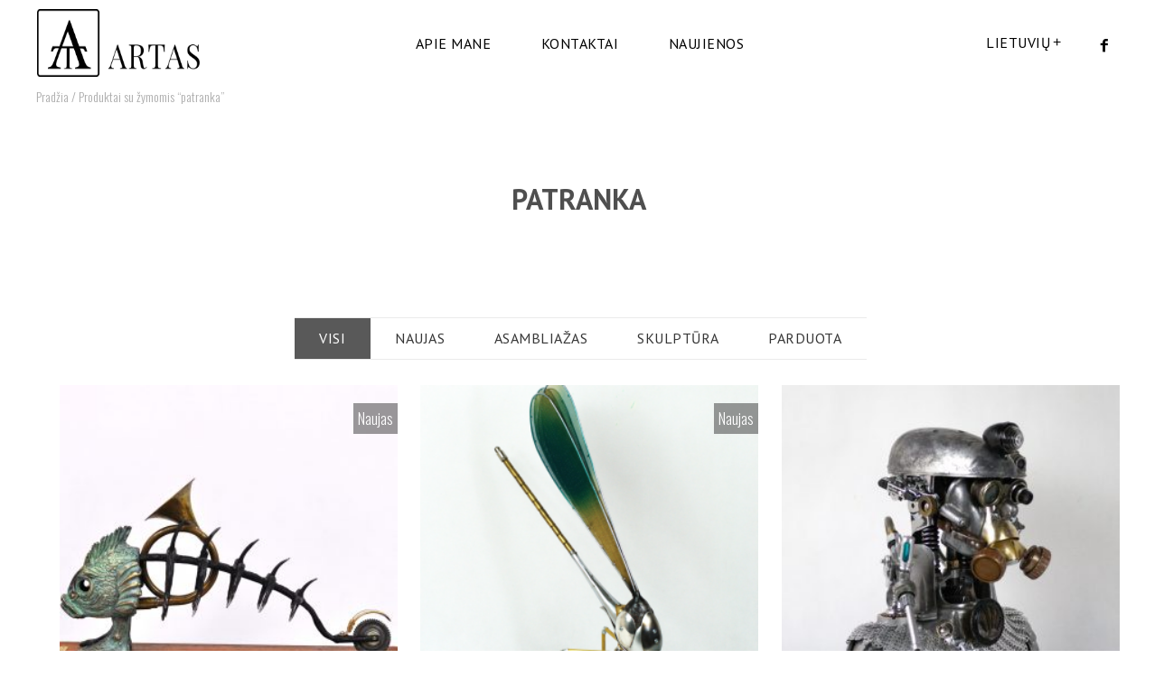

--- FILE ---
content_type: text/html; charset=UTF-8
request_url: https://artistartas.com/lt/produkto-zyma/patranka/
body_size: 16726
content:
<!DOCTYPE html>
<html dir="ltr" lang="lt-LT" prefix="og: https://ogp.me/ns#">

<head>
	<meta charset="UTF-8"/>
	<link rel="profile" href="http://gmpg.org/xfn/11"/>
	<link rel="pingback" href="https://artistartas.com/xmlrpc.php"/>
	<meta name="viewport" content="width=device-width, initial-scale=1.0"/>

	<link rel="alternate" hreflang="lt" href="https://artistartas.com/lt/produkto-zyma/patranka/" />

		<!-- All in One SEO 4.9.3 - aioseo.com -->
	<meta name="robots" content="max-image-preview:large" />
	<link rel="canonical" href="https://artistartas.com/lt/produkto-zyma/patranka/" />
	<meta name="generator" content="All in One SEO (AIOSEO) 4.9.3" />
		<script type="application/ld+json" class="aioseo-schema">
			{"@context":"https:\/\/schema.org","@graph":[{"@type":"BreadcrumbList","@id":"https:\/\/artistartas.com\/lt\/produkto-zyma\/patranka\/#breadcrumblist","itemListElement":[{"@type":"ListItem","@id":"https:\/\/artistartas.com\/lt\/#listItem","position":1,"name":"Home","item":"https:\/\/artistartas.com\/lt\/","nextItem":{"@type":"ListItem","@id":"https:\/\/artistartas.com\/lt\/produkto-zyma\/patranka\/#listItem","name":"patranka"}},{"@type":"ListItem","@id":"https:\/\/artistartas.com\/lt\/produkto-zyma\/patranka\/#listItem","position":2,"name":"patranka","previousItem":{"@type":"ListItem","@id":"https:\/\/artistartas.com\/lt\/#listItem","name":"Home"}}]},{"@type":"CollectionPage","@id":"https:\/\/artistartas.com\/lt\/produkto-zyma\/patranka\/#collectionpage","url":"https:\/\/artistartas.com\/lt\/produkto-zyma\/patranka\/","name":"patranka - Art\u016bras Tama\u0161auskas","inLanguage":"lt-LT","isPartOf":{"@id":"https:\/\/artistartas.com\/lt\/#website"},"breadcrumb":{"@id":"https:\/\/artistartas.com\/lt\/produkto-zyma\/patranka\/#breadcrumblist"}},{"@type":"Organization","@id":"https:\/\/artistartas.com\/lt\/#organization","name":"Art\u016bras Tama\u0161auskas","description":"Kol kas tik dar vienas WordPress tinklalapis","url":"https:\/\/artistartas.com\/lt\/"},{"@type":"WebSite","@id":"https:\/\/artistartas.com\/lt\/#website","url":"https:\/\/artistartas.com\/lt\/","name":"Art\u016bras Tama\u0161auskas","description":"Kol kas tik dar vienas WordPress tinklalapis","inLanguage":"lt-LT","publisher":{"@id":"https:\/\/artistartas.com\/lt\/#organization"}}]}
		</script>
		<!-- All in One SEO -->


	<!-- This site is optimized with the Yoast SEO plugin v21.4 - https://yoast.com/wordpress/plugins/seo/ -->
	<title>patranka - Artūras Tamašauskas</title>
	<link rel="canonical" href="https://artistartas.com/lt/produkto-zyma/patranka/" />
	<meta property="og:locale" content="lt_LT" />
	<meta property="og:type" content="article" />
	<meta property="og:title" content="patranka Archives - Artūras Tamašauskas" />
	<meta property="og:url" content="https://artistartas.com/lt/produkto-zyma/patranka/" />
	<meta property="og:site_name" content="Artūras Tamašauskas" />
	<meta name="twitter:card" content="summary_large_image" />
	<script type="application/ld+json" class="yoast-schema-graph">{"@context":"https://schema.org","@graph":[{"@type":"CollectionPage","@id":"https://artistartas.com/lt/produkto-zyma/patranka/","url":"https://artistartas.com/lt/produkto-zyma/patranka/","name":"patranka Archives - Artūras Tamašauskas","isPartOf":{"@id":"https://artistartas.com/#website"},"primaryImageOfPage":{"@id":"https://artistartas.com/lt/produkto-zyma/patranka/#primaryimage"},"image":{"@id":"https://artistartas.com/lt/produkto-zyma/patranka/#primaryimage"},"thumbnailUrl":"https://artistartas.com/wp-content/uploads/2023/03/DSC_1182-1-scaled.jpg","breadcrumb":{"@id":"https://artistartas.com/lt/produkto-zyma/patranka/#breadcrumb"},"inLanguage":"lt-LT"},{"@type":"ImageObject","inLanguage":"lt-LT","@id":"https://artistartas.com/lt/produkto-zyma/patranka/#primaryimage","url":"https://artistartas.com/wp-content/uploads/2023/03/DSC_1182-1-scaled.jpg","contentUrl":"https://artistartas.com/wp-content/uploads/2023/03/DSC_1182-1-scaled.jpg","width":3585,"height":2848},{"@type":"BreadcrumbList","@id":"https://artistartas.com/lt/produkto-zyma/patranka/#breadcrumb","itemListElement":[{"@type":"ListItem","position":1,"name":"Home","item":"https://artistartas.com/lt/"},{"@type":"ListItem","position":2,"name":"patranka"}]},{"@type":"WebSite","@id":"https://artistartas.com/#website","url":"https://artistartas.com/","name":"Artūras Tamašauskas","description":"Kol kas tik dar vienas WordPress tinklalapis","publisher":{"@id":"https://artistartas.com/#/schema/person/8c3fb50aefa8758c1dcb9858b0cb9ad8"},"potentialAction":[{"@type":"SearchAction","target":{"@type":"EntryPoint","urlTemplate":"https://artistartas.com/?s={search_term_string}"},"query-input":"required name=search_term_string"}],"inLanguage":"lt-LT"},{"@type":["Person","Organization"],"@id":"https://artistartas.com/#/schema/person/8c3fb50aefa8758c1dcb9858b0cb9ad8","name":"Artūras Tamašauskas","image":{"@type":"ImageObject","inLanguage":"lt-LT","@id":"https://artistartas.com/#/schema/person/image/","url":"https://secure.gravatar.com/avatar/dd558d298c85a97bbea60bbd1872a1e4?s=96&d=mm&r=g","contentUrl":"https://secure.gravatar.com/avatar/dd558d298c85a97bbea60bbd1872a1e4?s=96&d=mm&r=g","caption":"Artūras Tamašauskas"},"logo":{"@id":"https://artistartas.com/#/schema/person/image/"}}]}</script>
	<!-- / Yoast SEO plugin. -->


<link rel='dns-prefetch' href='//fonts.googleapis.com' />
<link rel="alternate" type="application/rss+xml" title="Artūras Tamašauskas &raquo; Įrašų RSS srautas" href="https://artistartas.com/lt/feed/" />
<link rel="alternate" type="application/rss+xml" title="Artūras Tamašauskas &raquo; patranka Žyma srautas" href="https://artistartas.com/lt/produkto-zyma/patranka/feed/" />
		<!-- This site uses the Google Analytics by ExactMetrics plugin v8.11.1 - Using Analytics tracking - https://www.exactmetrics.com/ -->
							<script src="//www.googletagmanager.com/gtag/js?id=G-1G6MLM7HDY"  data-cfasync="false" data-wpfc-render="false" type="text/javascript" async></script>
			<script data-cfasync="false" data-wpfc-render="false" type="text/javascript">
				var em_version = '8.11.1';
				var em_track_user = true;
				var em_no_track_reason = '';
								var ExactMetricsDefaultLocations = {"page_location":"https:\/\/artistartas.com\/lt\/produkto-zyma\/patranka\/"};
								if ( typeof ExactMetricsPrivacyGuardFilter === 'function' ) {
					var ExactMetricsLocations = (typeof ExactMetricsExcludeQuery === 'object') ? ExactMetricsPrivacyGuardFilter( ExactMetricsExcludeQuery ) : ExactMetricsPrivacyGuardFilter( ExactMetricsDefaultLocations );
				} else {
					var ExactMetricsLocations = (typeof ExactMetricsExcludeQuery === 'object') ? ExactMetricsExcludeQuery : ExactMetricsDefaultLocations;
				}

								var disableStrs = [
										'ga-disable-G-1G6MLM7HDY',
									];

				/* Function to detect opted out users */
				function __gtagTrackerIsOptedOut() {
					for (var index = 0; index < disableStrs.length; index++) {
						if (document.cookie.indexOf(disableStrs[index] + '=true') > -1) {
							return true;
						}
					}

					return false;
				}

				/* Disable tracking if the opt-out cookie exists. */
				if (__gtagTrackerIsOptedOut()) {
					for (var index = 0; index < disableStrs.length; index++) {
						window[disableStrs[index]] = true;
					}
				}

				/* Opt-out function */
				function __gtagTrackerOptout() {
					for (var index = 0; index < disableStrs.length; index++) {
						document.cookie = disableStrs[index] + '=true; expires=Thu, 31 Dec 2099 23:59:59 UTC; path=/';
						window[disableStrs[index]] = true;
					}
				}

				if ('undefined' === typeof gaOptout) {
					function gaOptout() {
						__gtagTrackerOptout();
					}
				}
								window.dataLayer = window.dataLayer || [];

				window.ExactMetricsDualTracker = {
					helpers: {},
					trackers: {},
				};
				if (em_track_user) {
					function __gtagDataLayer() {
						dataLayer.push(arguments);
					}

					function __gtagTracker(type, name, parameters) {
						if (!parameters) {
							parameters = {};
						}

						if (parameters.send_to) {
							__gtagDataLayer.apply(null, arguments);
							return;
						}

						if (type === 'event') {
														parameters.send_to = exactmetrics_frontend.v4_id;
							var hookName = name;
							if (typeof parameters['event_category'] !== 'undefined') {
								hookName = parameters['event_category'] + ':' + name;
							}

							if (typeof ExactMetricsDualTracker.trackers[hookName] !== 'undefined') {
								ExactMetricsDualTracker.trackers[hookName](parameters);
							} else {
								__gtagDataLayer('event', name, parameters);
							}
							
						} else {
							__gtagDataLayer.apply(null, arguments);
						}
					}

					__gtagTracker('js', new Date());
					__gtagTracker('set', {
						'developer_id.dNDMyYj': true,
											});
					if ( ExactMetricsLocations.page_location ) {
						__gtagTracker('set', ExactMetricsLocations);
					}
										__gtagTracker('config', 'G-1G6MLM7HDY', {"forceSSL":"true","link_attribution":"true"} );
										window.gtag = __gtagTracker;										(function () {
						/* https://developers.google.com/analytics/devguides/collection/analyticsjs/ */
						/* ga and __gaTracker compatibility shim. */
						var noopfn = function () {
							return null;
						};
						var newtracker = function () {
							return new Tracker();
						};
						var Tracker = function () {
							return null;
						};
						var p = Tracker.prototype;
						p.get = noopfn;
						p.set = noopfn;
						p.send = function () {
							var args = Array.prototype.slice.call(arguments);
							args.unshift('send');
							__gaTracker.apply(null, args);
						};
						var __gaTracker = function () {
							var len = arguments.length;
							if (len === 0) {
								return;
							}
							var f = arguments[len - 1];
							if (typeof f !== 'object' || f === null || typeof f.hitCallback !== 'function') {
								if ('send' === arguments[0]) {
									var hitConverted, hitObject = false, action;
									if ('event' === arguments[1]) {
										if ('undefined' !== typeof arguments[3]) {
											hitObject = {
												'eventAction': arguments[3],
												'eventCategory': arguments[2],
												'eventLabel': arguments[4],
												'value': arguments[5] ? arguments[5] : 1,
											}
										}
									}
									if ('pageview' === arguments[1]) {
										if ('undefined' !== typeof arguments[2]) {
											hitObject = {
												'eventAction': 'page_view',
												'page_path': arguments[2],
											}
										}
									}
									if (typeof arguments[2] === 'object') {
										hitObject = arguments[2];
									}
									if (typeof arguments[5] === 'object') {
										Object.assign(hitObject, arguments[5]);
									}
									if ('undefined' !== typeof arguments[1].hitType) {
										hitObject = arguments[1];
										if ('pageview' === hitObject.hitType) {
											hitObject.eventAction = 'page_view';
										}
									}
									if (hitObject) {
										action = 'timing' === arguments[1].hitType ? 'timing_complete' : hitObject.eventAction;
										hitConverted = mapArgs(hitObject);
										__gtagTracker('event', action, hitConverted);
									}
								}
								return;
							}

							function mapArgs(args) {
								var arg, hit = {};
								var gaMap = {
									'eventCategory': 'event_category',
									'eventAction': 'event_action',
									'eventLabel': 'event_label',
									'eventValue': 'event_value',
									'nonInteraction': 'non_interaction',
									'timingCategory': 'event_category',
									'timingVar': 'name',
									'timingValue': 'value',
									'timingLabel': 'event_label',
									'page': 'page_path',
									'location': 'page_location',
									'title': 'page_title',
									'referrer' : 'page_referrer',
								};
								for (arg in args) {
																		if (!(!args.hasOwnProperty(arg) || !gaMap.hasOwnProperty(arg))) {
										hit[gaMap[arg]] = args[arg];
									} else {
										hit[arg] = args[arg];
									}
								}
								return hit;
							}

							try {
								f.hitCallback();
							} catch (ex) {
							}
						};
						__gaTracker.create = newtracker;
						__gaTracker.getByName = newtracker;
						__gaTracker.getAll = function () {
							return [];
						};
						__gaTracker.remove = noopfn;
						__gaTracker.loaded = true;
						window['__gaTracker'] = __gaTracker;
					})();
									} else {
										console.log("");
					(function () {
						function __gtagTracker() {
							return null;
						}

						window['__gtagTracker'] = __gtagTracker;
						window['gtag'] = __gtagTracker;
					})();
									}
			</script>
							<!-- / Google Analytics by ExactMetrics -->
				<!-- This site uses the Google Analytics by MonsterInsights plugin v8.20.1 - Using Analytics tracking - https://www.monsterinsights.com/ -->
		<!-- Note: MonsterInsights is not currently configured on this site. The site owner needs to authenticate with Google Analytics in the MonsterInsights settings panel. -->
					<!-- No tracking code set -->
				<!-- / Google Analytics by MonsterInsights -->
		<script type="text/javascript">
window._wpemojiSettings = {"baseUrl":"https:\/\/s.w.org\/images\/core\/emoji\/14.0.0\/72x72\/","ext":".png","svgUrl":"https:\/\/s.w.org\/images\/core\/emoji\/14.0.0\/svg\/","svgExt":".svg","source":{"concatemoji":"https:\/\/artistartas.com\/wp-includes\/js\/wp-emoji-release.min.js?ver=6.3.7"}};
/*! This file is auto-generated */
!function(i,n){var o,s,e;function c(e){try{var t={supportTests:e,timestamp:(new Date).valueOf()};sessionStorage.setItem(o,JSON.stringify(t))}catch(e){}}function p(e,t,n){e.clearRect(0,0,e.canvas.width,e.canvas.height),e.fillText(t,0,0);var t=new Uint32Array(e.getImageData(0,0,e.canvas.width,e.canvas.height).data),r=(e.clearRect(0,0,e.canvas.width,e.canvas.height),e.fillText(n,0,0),new Uint32Array(e.getImageData(0,0,e.canvas.width,e.canvas.height).data));return t.every(function(e,t){return e===r[t]})}function u(e,t,n){switch(t){case"flag":return n(e,"\ud83c\udff3\ufe0f\u200d\u26a7\ufe0f","\ud83c\udff3\ufe0f\u200b\u26a7\ufe0f")?!1:!n(e,"\ud83c\uddfa\ud83c\uddf3","\ud83c\uddfa\u200b\ud83c\uddf3")&&!n(e,"\ud83c\udff4\udb40\udc67\udb40\udc62\udb40\udc65\udb40\udc6e\udb40\udc67\udb40\udc7f","\ud83c\udff4\u200b\udb40\udc67\u200b\udb40\udc62\u200b\udb40\udc65\u200b\udb40\udc6e\u200b\udb40\udc67\u200b\udb40\udc7f");case"emoji":return!n(e,"\ud83e\udef1\ud83c\udffb\u200d\ud83e\udef2\ud83c\udfff","\ud83e\udef1\ud83c\udffb\u200b\ud83e\udef2\ud83c\udfff")}return!1}function f(e,t,n){var r="undefined"!=typeof WorkerGlobalScope&&self instanceof WorkerGlobalScope?new OffscreenCanvas(300,150):i.createElement("canvas"),a=r.getContext("2d",{willReadFrequently:!0}),o=(a.textBaseline="top",a.font="600 32px Arial",{});return e.forEach(function(e){o[e]=t(a,e,n)}),o}function t(e){var t=i.createElement("script");t.src=e,t.defer=!0,i.head.appendChild(t)}"undefined"!=typeof Promise&&(o="wpEmojiSettingsSupports",s=["flag","emoji"],n.supports={everything:!0,everythingExceptFlag:!0},e=new Promise(function(e){i.addEventListener("DOMContentLoaded",e,{once:!0})}),new Promise(function(t){var n=function(){try{var e=JSON.parse(sessionStorage.getItem(o));if("object"==typeof e&&"number"==typeof e.timestamp&&(new Date).valueOf()<e.timestamp+604800&&"object"==typeof e.supportTests)return e.supportTests}catch(e){}return null}();if(!n){if("undefined"!=typeof Worker&&"undefined"!=typeof OffscreenCanvas&&"undefined"!=typeof URL&&URL.createObjectURL&&"undefined"!=typeof Blob)try{var e="postMessage("+f.toString()+"("+[JSON.stringify(s),u.toString(),p.toString()].join(",")+"));",r=new Blob([e],{type:"text/javascript"}),a=new Worker(URL.createObjectURL(r),{name:"wpTestEmojiSupports"});return void(a.onmessage=function(e){c(n=e.data),a.terminate(),t(n)})}catch(e){}c(n=f(s,u,p))}t(n)}).then(function(e){for(var t in e)n.supports[t]=e[t],n.supports.everything=n.supports.everything&&n.supports[t],"flag"!==t&&(n.supports.everythingExceptFlag=n.supports.everythingExceptFlag&&n.supports[t]);n.supports.everythingExceptFlag=n.supports.everythingExceptFlag&&!n.supports.flag,n.DOMReady=!1,n.readyCallback=function(){n.DOMReady=!0}}).then(function(){return e}).then(function(){var e;n.supports.everything||(n.readyCallback(),(e=n.source||{}).concatemoji?t(e.concatemoji):e.wpemoji&&e.twemoji&&(t(e.twemoji),t(e.wpemoji)))}))}((window,document),window._wpemojiSettings);
</script>
<style type="text/css">
img.wp-smiley,
img.emoji {
	display: inline !important;
	border: none !important;
	box-shadow: none !important;
	height: 1em !important;
	width: 1em !important;
	margin: 0 0.07em !important;
	vertical-align: -0.1em !important;
	background: none !important;
	padding: 0 !important;
}
</style>
	<link rel='stylesheet' id='wp-block-library-css' href='https://artistartas.com/wp-includes/css/dist/block-library/style.min.css?ver=6.3.7' type='text/css' media='all' />
<link rel='stylesheet' id='aioseo/css/src/vue/standalone/blocks/table-of-contents/global.scss-css' href='https://artistartas.com/wp-content/plugins/all-in-one-seo-pack/dist/Lite/assets/css/table-of-contents/global.e90f6d47.css?ver=4.9.3' type='text/css' media='all' />
<style id='classic-theme-styles-inline-css' type='text/css'>
/*! This file is auto-generated */
.wp-block-button__link{color:#fff;background-color:#32373c;border-radius:9999px;box-shadow:none;text-decoration:none;padding:calc(.667em + 2px) calc(1.333em + 2px);font-size:1.125em}.wp-block-file__button{background:#32373c;color:#fff;text-decoration:none}
</style>
<style id='global-styles-inline-css' type='text/css'>
body{--wp--preset--color--black: #000000;--wp--preset--color--cyan-bluish-gray: #abb8c3;--wp--preset--color--white: #ffffff;--wp--preset--color--pale-pink: #f78da7;--wp--preset--color--vivid-red: #cf2e2e;--wp--preset--color--luminous-vivid-orange: #ff6900;--wp--preset--color--luminous-vivid-amber: #fcb900;--wp--preset--color--light-green-cyan: #7bdcb5;--wp--preset--color--vivid-green-cyan: #00d084;--wp--preset--color--pale-cyan-blue: #8ed1fc;--wp--preset--color--vivid-cyan-blue: #0693e3;--wp--preset--color--vivid-purple: #9b51e0;--wp--preset--gradient--vivid-cyan-blue-to-vivid-purple: linear-gradient(135deg,rgba(6,147,227,1) 0%,rgb(155,81,224) 100%);--wp--preset--gradient--light-green-cyan-to-vivid-green-cyan: linear-gradient(135deg,rgb(122,220,180) 0%,rgb(0,208,130) 100%);--wp--preset--gradient--luminous-vivid-amber-to-luminous-vivid-orange: linear-gradient(135deg,rgba(252,185,0,1) 0%,rgba(255,105,0,1) 100%);--wp--preset--gradient--luminous-vivid-orange-to-vivid-red: linear-gradient(135deg,rgba(255,105,0,1) 0%,rgb(207,46,46) 100%);--wp--preset--gradient--very-light-gray-to-cyan-bluish-gray: linear-gradient(135deg,rgb(238,238,238) 0%,rgb(169,184,195) 100%);--wp--preset--gradient--cool-to-warm-spectrum: linear-gradient(135deg,rgb(74,234,220) 0%,rgb(151,120,209) 20%,rgb(207,42,186) 40%,rgb(238,44,130) 60%,rgb(251,105,98) 80%,rgb(254,248,76) 100%);--wp--preset--gradient--blush-light-purple: linear-gradient(135deg,rgb(255,206,236) 0%,rgb(152,150,240) 100%);--wp--preset--gradient--blush-bordeaux: linear-gradient(135deg,rgb(254,205,165) 0%,rgb(254,45,45) 50%,rgb(107,0,62) 100%);--wp--preset--gradient--luminous-dusk: linear-gradient(135deg,rgb(255,203,112) 0%,rgb(199,81,192) 50%,rgb(65,88,208) 100%);--wp--preset--gradient--pale-ocean: linear-gradient(135deg,rgb(255,245,203) 0%,rgb(182,227,212) 50%,rgb(51,167,181) 100%);--wp--preset--gradient--electric-grass: linear-gradient(135deg,rgb(202,248,128) 0%,rgb(113,206,126) 100%);--wp--preset--gradient--midnight: linear-gradient(135deg,rgb(2,3,129) 0%,rgb(40,116,252) 100%);--wp--preset--font-size--small: 13px;--wp--preset--font-size--medium: 20px;--wp--preset--font-size--large: 36px;--wp--preset--font-size--x-large: 42px;--wp--preset--spacing--20: 0.44rem;--wp--preset--spacing--30: 0.67rem;--wp--preset--spacing--40: 1rem;--wp--preset--spacing--50: 1.5rem;--wp--preset--spacing--60: 2.25rem;--wp--preset--spacing--70: 3.38rem;--wp--preset--spacing--80: 5.06rem;--wp--preset--shadow--natural: 6px 6px 9px rgba(0, 0, 0, 0.2);--wp--preset--shadow--deep: 12px 12px 50px rgba(0, 0, 0, 0.4);--wp--preset--shadow--sharp: 6px 6px 0px rgba(0, 0, 0, 0.2);--wp--preset--shadow--outlined: 6px 6px 0px -3px rgba(255, 255, 255, 1), 6px 6px rgba(0, 0, 0, 1);--wp--preset--shadow--crisp: 6px 6px 0px rgba(0, 0, 0, 1);}:where(.is-layout-flex){gap: 0.5em;}:where(.is-layout-grid){gap: 0.5em;}body .is-layout-flow > .alignleft{float: left;margin-inline-start: 0;margin-inline-end: 2em;}body .is-layout-flow > .alignright{float: right;margin-inline-start: 2em;margin-inline-end: 0;}body .is-layout-flow > .aligncenter{margin-left: auto !important;margin-right: auto !important;}body .is-layout-constrained > .alignleft{float: left;margin-inline-start: 0;margin-inline-end: 2em;}body .is-layout-constrained > .alignright{float: right;margin-inline-start: 2em;margin-inline-end: 0;}body .is-layout-constrained > .aligncenter{margin-left: auto !important;margin-right: auto !important;}body .is-layout-constrained > :where(:not(.alignleft):not(.alignright):not(.alignfull)){max-width: var(--wp--style--global--content-size);margin-left: auto !important;margin-right: auto !important;}body .is-layout-constrained > .alignwide{max-width: var(--wp--style--global--wide-size);}body .is-layout-flex{display: flex;}body .is-layout-flex{flex-wrap: wrap;align-items: center;}body .is-layout-flex > *{margin: 0;}body .is-layout-grid{display: grid;}body .is-layout-grid > *{margin: 0;}:where(.wp-block-columns.is-layout-flex){gap: 2em;}:where(.wp-block-columns.is-layout-grid){gap: 2em;}:where(.wp-block-post-template.is-layout-flex){gap: 1.25em;}:where(.wp-block-post-template.is-layout-grid){gap: 1.25em;}.has-black-color{color: var(--wp--preset--color--black) !important;}.has-cyan-bluish-gray-color{color: var(--wp--preset--color--cyan-bluish-gray) !important;}.has-white-color{color: var(--wp--preset--color--white) !important;}.has-pale-pink-color{color: var(--wp--preset--color--pale-pink) !important;}.has-vivid-red-color{color: var(--wp--preset--color--vivid-red) !important;}.has-luminous-vivid-orange-color{color: var(--wp--preset--color--luminous-vivid-orange) !important;}.has-luminous-vivid-amber-color{color: var(--wp--preset--color--luminous-vivid-amber) !important;}.has-light-green-cyan-color{color: var(--wp--preset--color--light-green-cyan) !important;}.has-vivid-green-cyan-color{color: var(--wp--preset--color--vivid-green-cyan) !important;}.has-pale-cyan-blue-color{color: var(--wp--preset--color--pale-cyan-blue) !important;}.has-vivid-cyan-blue-color{color: var(--wp--preset--color--vivid-cyan-blue) !important;}.has-vivid-purple-color{color: var(--wp--preset--color--vivid-purple) !important;}.has-black-background-color{background-color: var(--wp--preset--color--black) !important;}.has-cyan-bluish-gray-background-color{background-color: var(--wp--preset--color--cyan-bluish-gray) !important;}.has-white-background-color{background-color: var(--wp--preset--color--white) !important;}.has-pale-pink-background-color{background-color: var(--wp--preset--color--pale-pink) !important;}.has-vivid-red-background-color{background-color: var(--wp--preset--color--vivid-red) !important;}.has-luminous-vivid-orange-background-color{background-color: var(--wp--preset--color--luminous-vivid-orange) !important;}.has-luminous-vivid-amber-background-color{background-color: var(--wp--preset--color--luminous-vivid-amber) !important;}.has-light-green-cyan-background-color{background-color: var(--wp--preset--color--light-green-cyan) !important;}.has-vivid-green-cyan-background-color{background-color: var(--wp--preset--color--vivid-green-cyan) !important;}.has-pale-cyan-blue-background-color{background-color: var(--wp--preset--color--pale-cyan-blue) !important;}.has-vivid-cyan-blue-background-color{background-color: var(--wp--preset--color--vivid-cyan-blue) !important;}.has-vivid-purple-background-color{background-color: var(--wp--preset--color--vivid-purple) !important;}.has-black-border-color{border-color: var(--wp--preset--color--black) !important;}.has-cyan-bluish-gray-border-color{border-color: var(--wp--preset--color--cyan-bluish-gray) !important;}.has-white-border-color{border-color: var(--wp--preset--color--white) !important;}.has-pale-pink-border-color{border-color: var(--wp--preset--color--pale-pink) !important;}.has-vivid-red-border-color{border-color: var(--wp--preset--color--vivid-red) !important;}.has-luminous-vivid-orange-border-color{border-color: var(--wp--preset--color--luminous-vivid-orange) !important;}.has-luminous-vivid-amber-border-color{border-color: var(--wp--preset--color--luminous-vivid-amber) !important;}.has-light-green-cyan-border-color{border-color: var(--wp--preset--color--light-green-cyan) !important;}.has-vivid-green-cyan-border-color{border-color: var(--wp--preset--color--vivid-green-cyan) !important;}.has-pale-cyan-blue-border-color{border-color: var(--wp--preset--color--pale-cyan-blue) !important;}.has-vivid-cyan-blue-border-color{border-color: var(--wp--preset--color--vivid-cyan-blue) !important;}.has-vivid-purple-border-color{border-color: var(--wp--preset--color--vivid-purple) !important;}.has-vivid-cyan-blue-to-vivid-purple-gradient-background{background: var(--wp--preset--gradient--vivid-cyan-blue-to-vivid-purple) !important;}.has-light-green-cyan-to-vivid-green-cyan-gradient-background{background: var(--wp--preset--gradient--light-green-cyan-to-vivid-green-cyan) !important;}.has-luminous-vivid-amber-to-luminous-vivid-orange-gradient-background{background: var(--wp--preset--gradient--luminous-vivid-amber-to-luminous-vivid-orange) !important;}.has-luminous-vivid-orange-to-vivid-red-gradient-background{background: var(--wp--preset--gradient--luminous-vivid-orange-to-vivid-red) !important;}.has-very-light-gray-to-cyan-bluish-gray-gradient-background{background: var(--wp--preset--gradient--very-light-gray-to-cyan-bluish-gray) !important;}.has-cool-to-warm-spectrum-gradient-background{background: var(--wp--preset--gradient--cool-to-warm-spectrum) !important;}.has-blush-light-purple-gradient-background{background: var(--wp--preset--gradient--blush-light-purple) !important;}.has-blush-bordeaux-gradient-background{background: var(--wp--preset--gradient--blush-bordeaux) !important;}.has-luminous-dusk-gradient-background{background: var(--wp--preset--gradient--luminous-dusk) !important;}.has-pale-ocean-gradient-background{background: var(--wp--preset--gradient--pale-ocean) !important;}.has-electric-grass-gradient-background{background: var(--wp--preset--gradient--electric-grass) !important;}.has-midnight-gradient-background{background: var(--wp--preset--gradient--midnight) !important;}.has-small-font-size{font-size: var(--wp--preset--font-size--small) !important;}.has-medium-font-size{font-size: var(--wp--preset--font-size--medium) !important;}.has-large-font-size{font-size: var(--wp--preset--font-size--large) !important;}.has-x-large-font-size{font-size: var(--wp--preset--font-size--x-large) !important;}
.wp-block-navigation a:where(:not(.wp-element-button)){color: inherit;}
:where(.wp-block-post-template.is-layout-flex){gap: 1.25em;}:where(.wp-block-post-template.is-layout-grid){gap: 1.25em;}
:where(.wp-block-columns.is-layout-flex){gap: 2em;}:where(.wp-block-columns.is-layout-grid){gap: 2em;}
.wp-block-pullquote{font-size: 1.5em;line-height: 1.6;}
</style>
<link rel='stylesheet' id='wpml-blocks-css' href='https://artistartas.com/wp-content/plugins/sitepress-multilingual-cms/dist/css/blocks/styles.css?ver=4.6.6' type='text/css' media='all' />
<link rel='stylesheet' id='contact-form-7-css' href='https://artistartas.com/wp-content/plugins/contact-form-7/includes/css/styles.css?ver=5.8.1' type='text/css' media='all' />
<link rel='stylesheet' id='woocommerce-layout-css' href='https://artistartas.com/wp-content/plugins/woocommerce/assets/css/woocommerce-layout.css?ver=8.2.4' type='text/css' media='all' />
<link rel='stylesheet' id='woocommerce-smallscreen-css' href='https://artistartas.com/wp-content/plugins/woocommerce/assets/css/woocommerce-smallscreen.css?ver=8.2.4' type='text/css' media='only screen and (max-width: 768px)' />
<link rel='stylesheet' id='woocommerce-general-css' href='https://artistartas.com/wp-content/plugins/woocommerce/assets/css/woocommerce.css?ver=8.2.4' type='text/css' media='all' />
<style id='woocommerce-inline-inline-css' type='text/css'>
.woocommerce form .form-row .required { visibility: visible; }
</style>
<link rel='stylesheet' id='wpml-legacy-horizontal-list-0-css' href='https://artistartas.com/wp-content/plugins/sitepress-multilingual-cms/templates/language-switchers/legacy-list-horizontal/style.min.css?ver=1' type='text/css' media='all' />
<link rel='stylesheet' id='page-template-css' href='https://artistartas.com/wp-content/themes/arkfield/custom.css?ver=6.3.7' type='text/css' media='all' />
<link rel='stylesheet' id='arkfield-vendor-style-css' href='https://artistartas.com/wp-content/themes/arkfield/assets/css/vendor.css?ver=1.3.1' type='text/css' media='all' />
<link rel='stylesheet' id='arkfield-theme-style-css' href='https://artistartas.com/wp-content/themes/arkfield/style.css?ver=1.3.1' type='text/css' media='all' />
<style id='arkfield-theme-style-inline-css' type='text/css'>
h1, h1 a, h2, h2 a, h3, h3 a, h4, h4 a, h5, h5 a, h6, h6 a {color: #4f4f4f}
body {color: #0a0a0a}
#preloader, .device--mobile .flexbox__item--menus, .sub-menu, .menu--main>.menu-item:before, .sticky .time-container, .sticky .read-more, .pagination .current, a.page-numbers:hover, a.page-numbers:focus, span.page-numbers:hover, span.page-numbers:focus, .navigation--comments a, .navigation--page-breaks>span, .navigation--page-breaks>a:hover, .navigation--page-breaks>a:focus, .pikode--btn, .pikode--btn--reverse:hover, .pikode--btn--reverse:focus, .pikode--icon.circle, .pikode--icon.rectangle, .progressbar__progress, .team-member__image__container:after, .read-more:hover, .read-more:focus, .categories h6, .tags h6, .comment-reply a:hover, .comment-reply a:focus, .depth-1> .comment-body .comment-reply a, .mejs-container .mejs-inner .mejs-controls, .mesh__item__link:after, .mesh__filter a:before, .btn-selected:before, .btn--selected, #site-footer, .mfp-bg, .rsBullet span:hover, .rsBullet span:focus, .rsBullet.rsNavSelected span, .wpcf7-submit, .woocommerce div.product .woocommerce-tabs ul.tabs li.active, .wc-tabs__link:before, .woocommerce button.button.alt, .woocommerce span.onsale, .woocommerce-products span.onsale, .woocommerce-out-stock, .product__image--bottom__cart:hover, .product__image--bottom__cart:focus, .product__image--bottom__view:hover, .product__image--bottom__view:focus, .added_to_cart:hover, .added_to_cart:focus, .woocommerce a.button.alt, .coupon-button:hover, .coupon-button:focus, .woocommerce input.button:hover, .woocommerce input.button:focus, .woocommerce a.remove:hover, .woocommerce a.remove:focus, .shipping-button:hover, .shipping-button:focus, .woocommerce-cart .quantity .qty, .woocommerce .woocommerce-message .button, .woocommerce input.button.alt, p.demo_store, .wc-cart--items-number:hover, .wc-cart--items-number:focus, .woocommerce nav.woocommerce-pagination ul li span.current, .woocommerce nav.woocommerce-pagination ul li span:hover, .woocommerce nav.woocommerce-pagination ul li span:focus, .woocommerce nav.woocommerce-pagination ul li a:hover, .woocommerce nav.woocommerce-pagination ul li a:focus {background: #595959}
.menu--social .menu-item a:hover, .menu--social .menu-item a:focus, .pikode--color, .product__image--bottom__rating .star-rating span {color: #595959}
.icon-border {border-color: #595959}
.widget-item {width: 33.333333333333%}
h1, h2, h3, h4, h5, h6, .form-control, #logo-text, .menu-item, .time-container, .copyright-area, .btn--top, .related-posts li, .quote__author-name, .widget_calendar caption, .widget_calendar tbody, .widget_calendar thead th, .widget_calendar tfoot td a, .taxonomies .categories, .taxonomies .tags, .widget_categories, .tagcloud, .nav-links, .navigation--page-breaks>span, .navigation--page-breaks>a, .page-numbers, .pikode--btn, .pikode--btn--reverse, .mesh__filter a, .wpcf7-form input[type=submit], .wc-tabs__link, .woocommerce button.button.alt, .woocommerce .quantity .qty, .woocommerce-product-price .price, .woocommerce span.onsale, .woocommerce-products span.onsale, .woocommerce-out-stock, .product__image--bottom__cart, .added_to_cart, .woocommerce a.button.alt, .woocommerce input.button, .coupon-button, .shipping-button, .woocommerce .woocommerce-message .button, .product-categories, .widget_price_filter, .widget_product_search .search-field, .woocommerce a.button, .orderby, .select-temp, .wc-cart--link__text {font-family: 'PT Sans', PT Sans, sans-serif}
h1, h2, h3, h4, h5, h6, .time-container {line-height: 1.2}
body {font-family: 'Oswald', PT Sans, sans-serif}
body {font-size: 16px}
body {line-height: 1.5}
body {letter-spacing: 0px}
</style>
<link rel='stylesheet' id='mediaelement-css' href='https://artistartas.com/wp-includes/js/mediaelement/mediaelementplayer-legacy.min.css?ver=4.2.17' type='text/css' media='all' />
<link rel='stylesheet' id='wp-mediaelement-css' href='https://artistartas.com/wp-includes/js/mediaelement/wp-mediaelement.min.css?ver=6.3.7' type='text/css' media='all' />
<link rel='stylesheet' id='arkfield-google-fonts-css' href='https://fonts.googleapis.com/css?family=PT+Sans%3A400%2C400italic%2C700%2C700italic%7COswald%3A300%2C400%2C700&#038;ver=6.3.7' type='text/css' media='all' />
<script type='text/javascript' src='https://artistartas.com/wp-content/plugins/google-analytics-dashboard-for-wp/assets/js/frontend-gtag.min.js?ver=8.11.1' id='exactmetrics-frontend-script-js' async data-wp-strategy='async'></script>
<script data-cfasync="false" data-wpfc-render="false" type="text/javascript" id='exactmetrics-frontend-script-js-extra'>/* <![CDATA[ */
var exactmetrics_frontend = {"js_events_tracking":"true","download_extensions":"doc,pdf,ppt,zip,xls,docx,pptx,xlsx","inbound_paths":"[{\"path\":\"\\\/go\\\/\",\"label\":\"affiliate\"},{\"path\":\"\\\/recommend\\\/\",\"label\":\"affiliate\"}]","home_url":"https:\/\/artistartas.com\/lt\/","hash_tracking":"false","v4_id":"G-1G6MLM7HDY"};/* ]]> */
</script>
<link rel="https://api.w.org/" href="https://artistartas.com/lt/wp-json/" /><link rel="alternate" type="application/json" href="https://artistartas.com/lt/wp-json/wp/v2/product_tag/496" /><link rel="EditURI" type="application/rsd+xml" title="RSD" href="https://artistartas.com/xmlrpc.php?rsd" />
<meta name="generator" content="WordPress 6.3.7" />
<meta name="generator" content="WooCommerce 8.2.4" />
<meta name="generator" content="WPML ver:4.6.6 stt:1,33;" />
<link rel="apple-touch-icon" sizes="57x57" href="/wp-content/uploads/fbrfg/apple-touch-icon-57x57.png">
<link rel="apple-touch-icon" sizes="60x60" href="/wp-content/uploads/fbrfg/apple-touch-icon-60x60.png">
<link rel="apple-touch-icon" sizes="72x72" href="/wp-content/uploads/fbrfg/apple-touch-icon-72x72.png">
<link rel="apple-touch-icon" sizes="76x76" href="/wp-content/uploads/fbrfg/apple-touch-icon-76x76.png">
<link rel="apple-touch-icon" sizes="114x114" href="/wp-content/uploads/fbrfg/apple-touch-icon-114x114.png">
<link rel="apple-touch-icon" sizes="120x120" href="/wp-content/uploads/fbrfg/apple-touch-icon-120x120.png">
<link rel="apple-touch-icon" sizes="144x144" href="/wp-content/uploads/fbrfg/apple-touch-icon-144x144.png">
<link rel="apple-touch-icon" sizes="152x152" href="/wp-content/uploads/fbrfg/apple-touch-icon-152x152.png">
<link rel="apple-touch-icon" sizes="180x180" href="/wp-content/uploads/fbrfg/apple-touch-icon-180x180.png">
<link rel="icon" type="image/png" href="/wp-content/uploads/fbrfg/favicon-32x32.png" sizes="32x32">
<link rel="icon" type="image/png" href="/wp-content/uploads/fbrfg/android-chrome-192x192.png" sizes="192x192">
<link rel="icon" type="image/png" href="/wp-content/uploads/fbrfg/favicon-96x96.png" sizes="96x96">
<link rel="icon" type="image/png" href="/wp-content/uploads/fbrfg/favicon-16x16.png" sizes="16x16">
<link rel="manifest" href="/wp-content/uploads/fbrfg/manifest.json">
<link rel="mask-icon" href="/wp-content/uploads/fbrfg/safari-pinned-tab.svg" color="#5bbad5">
<link rel="shortcut icon" href="/wp-content/uploads/fbrfg/favicon.ico">
<meta name="msapplication-TileColor" content="#da532c">
<meta name="msapplication-TileImage" content="/wp-content/uploads/fbrfg/mstile-144x144.png">
<meta name="msapplication-config" content="/wp-content/uploads/fbrfg/browserconfig.xml">
<meta name="theme-color" content="#ffffff">	<noscript><style>.woocommerce-product-gallery{ opacity: 1 !important; }</style></noscript>
			<style type="text/css" id="wp-custom-css">
			@media only screen and (min-width: 1025px) {
      .woocommerce-products .product {
        float:left;  } }

#site-footer { clear:both; }

.site-main--single {margin-top:10%}

.animated {
    visibility: visible;
}
.mesh--classic .mesh__item {
     float:left;
}
.main__header--classic {
    margin-bottom: 10%;
}		</style>
		<style id="wpforms-css-vars-root">
				:root {
					--wpforms-field-border-radius: 3px;
--wpforms-field-background-color: #ffffff;
--wpforms-field-border-color: rgba( 0, 0, 0, 0.25 );
--wpforms-field-text-color: rgba( 0, 0, 0, 0.7 );
--wpforms-label-color: rgba( 0, 0, 0, 0.85 );
--wpforms-label-sublabel-color: rgba( 0, 0, 0, 0.55 );
--wpforms-label-error-color: #d63637;
--wpforms-button-border-radius: 3px;
--wpforms-button-background-color: #066aab;
--wpforms-button-text-color: #ffffff;
--wpforms-field-size-input-height: 43px;
--wpforms-field-size-input-spacing: 15px;
--wpforms-field-size-font-size: 16px;
--wpforms-field-size-line-height: 19px;
--wpforms-field-size-padding-h: 14px;
--wpforms-field-size-checkbox-size: 16px;
--wpforms-field-size-sublabel-spacing: 5px;
--wpforms-field-size-icon-size: 1;
--wpforms-label-size-font-size: 16px;
--wpforms-label-size-line-height: 19px;
--wpforms-label-size-sublabel-font-size: 14px;
--wpforms-label-size-sublabel-line-height: 17px;
--wpforms-button-size-font-size: 17px;
--wpforms-button-size-height: 41px;
--wpforms-button-size-padding-h: 15px;
--wpforms-button-size-margin-top: 10px;

				}
			</style></head>
<body class="archive tax-product_tag term-patranka term-496 theme-arkfield woocommerce woocommerce-page woocommerce-no-js">

<div id="preloader">
	<div class="preloader">
		<div class="ball-pulse">
			<div></div>
			<div></div>
			<div></div>
		</div>
	</div>
</div>
<!-- Navigation -->
<header id="site-header">
	<div class="header__container">

		<div class="flexbox">

			<div class="flexbox__item flexbox__item--logo">

				
<div class="navigation navigation--logo">
	<a href="https://artistartas.com/lt/">

						<img id="logo-image" src="http://artistartas.com/wp-content/uploads/2016/02/logo_1.jpg"
				     alt="arkfield"
				     data-width="139.2"
				     data-height="75.36"
				     data-max-width="180"
				     data-max-height="96"/>
			
	</a>
</div>
				<div class="flexbox__item__button">
					<a class="navigation navigation--btn" href="#">
						<span class="icon-reorder"></span>
					</a>
				</div>
			</div>

			<div class="flexbox__item flexbox__item--menus">

				
					<div class="flexbox__item--wc-cart" style="display: none">
						<div class="wc-cart-container">
							<a class="wc-cart--link icon-shopping-cart"
							   href="https://artistartas.com/lt/cart/">
								<span class="wc-cart--items-number">
									0								</span>
								<span class="wc-cart--link__text">
									Rodyti krepšelį								</span>
							</a>
						</div>
					</div>

				                                    <div class="language">
                        <ul class="menu menu--main">
                            <li class="menu-item menu-item-type-custom menu-item-object-custom menu-item-has-children">
                                <a class="icon-e-" href="https://artistartas.com/lt/produkto-zyma/patranka/">
                                    <span class="menu-item--children">Lietuvių</span>
                                </a>
                                <ul class="sub-menu">
                                                                                                                                                                                                    <li class="menu-item menu-item-type-post_type menu-item-object-page ">
                                                <a href="http://artistartas.com">
                                                    <span>Anglų</span>
                                                </a>
                                            </li>
                                                                                                            </ul>
                            </li>
                        </ul>
                    </div>
                
				<div class="flexbox__item--social">
						<nav class="navigation navigation--social" role="navigation">
		<ul id="menu-social-media" class="menu menu--social"><li id="menu-item-2582" class="menu-item menu-item-type-custom menu-item-object-custom menu-item-2582"><a target="_blank" rel="noopener" href="https://www.facebook.com/Artas-Steampunk-Maker-1657120271175628/?fref=ts" class="icon-e-facebook"><span>Facebook</span></a></li>
</ul>	</nav>
				</div>

				<div class="flexbox__item--main">
						<nav class="navigation navigation--main" role="navigation">
		<ul id="menu-home" class="menu menu--main"><li id="menu-item-3282" class="menu-item menu-item-type-post_type menu-item-object-page menu-item-3282"><a href="https://artistartas.com/lt/about/"><span>Apie mane</span></a></li>
<li id="menu-item-3288" class="menu-item menu-item-type-post_type menu-item-object-page menu-item-3288"><a href="https://artistartas.com/lt/contact/"><span>Kontaktai</span></a></li>
<li id="menu-item-5462" class="menu-item menu-item-type-post_type menu-item-object-page menu-item-5462"><a href="https://artistartas.com/lt/naujienos/"><span>Naujienos</span></a></li>
</ul>	</nav>
				</div>
			</div>

		</div>

	</div>
</header>
<main id="site-main" class="site-main site-main--shop">
	<div class="site-main__container">

		<nav class="woocommerce-breadcrumb"><a href="https://artistartas.com/lt/">Pradžia</a>&nbsp;&#47;&nbsp;Produktai su žymomis &ldquo;patranka&rdquo;</nav>
		
			<header class="main__header">
				<h1>patranka</h1>

				<div class="woocommerce-notices-wrapper"></div>
			</header>

		
		<!---->
<!--				<div class="mesh__filter mesh__filter--shop">-->
<!--					<ul class="mesh__filter__options">-->
<!--						<li>-->
<!--							<a class="--><!--"-->
<!--							   href="#" data-option-value="*">-->
<!--								--><!--							</a>-->
<!--						</li>-->
<!--						--><!--					</ul>-->
<!--				</div>-->
<!--			-->            <div class="mesh__filter mesh__filter--shop">
                <ul class="mesh__filter__options">
                    <li>
                        <a class="btn--selected"
                           href="#" data-option-value="*">
                            Visi                        </a>
                    </li>
                                                <li>
                                <a class="btn--not-selected"
                                   href="#" data-option-value=".product_cat-naujas">
                                    Naujas                                </a>
                            </li>
                                                    <li>
                                <a class="btn--not-selected"
                                   href="#" data-option-value=".product_cat-asambliazas">
                                    Asambliažas                                </a>
                            </li>
                                                    <li>
                                <a class="btn--not-selected"
                                   href="#" data-option-value=".product_cat-skulptura">
                                    Skulptūra                                </a>
                            </li>
                                                    <li>
                                <a class="btn--not-selected"
                                   href="#" data-option-value=".product_cat-parduota">
                                    Parduota                                </a>
                            </li>
                                        </ul>
				</div>
            <div class="article__content">
<div class="mesh mesh--classic woocommerce-products"
     data-items-speed="1">

<article class=" mesh__item first post-5402 product type-product status-publish has-post-thumbnail product_cat-naujas product_cat-skulptura product_tag-artist-artas product_tag-fantazija product_tag-hibridas product_tag-interjero-akcentas product_tag-kelione product_tag-kuryba product_tag-menas product_tag-metalo-skulptura product_tag-skulptura product_tag-steampunk product_tag-verslo-dovana product_tag-zmogus product_tag-zuvis  instock shipping-taxable purchasable product-type-simple">

	<a href="https://artistartas.com/lt/produktas/keliaujanti-zuvis/" class="woocommerce-LoopProduct-link woocommerce-loop-product__link">
	<a class="product__image mesh__item__link" href="https://artistartas.com/lt/produktas/keliaujanti-zuvis/">

                                <div class="tag__box">
                            <p>Naujas</p>
                        </div>
                    
		<img width="300" height="300" src="https://artistartas.com/wp-content/uploads/2025/10/traveling-fish-1-300x300.jpg" class="attachment-woocommerce_thumbnail size-woocommerce_thumbnail" alt="" decoding="async" fetchpriority="high" srcset="https://artistartas.com/wp-content/uploads/2025/10/traveling-fish-1-300x300.jpg 300w, https://artistartas.com/wp-content/uploads/2025/10/traveling-fish-1-150x150.jpg 150w, https://artistartas.com/wp-content/uploads/2025/10/traveling-fish-1-100x100.jpg 100w" sizes="(max-width: 300px) 100vw, 300px" />		<div class="product__image__hover mesh__item__header">
			
	<span class="price mesh__item__header__subtitle"><span class="woocommerce-Price-amount amount"><bdi>600.00<span class="woocommerce-Price-currencySymbol">&euro;</span></bdi></span></span>
		</div>
	</a>

    <div class="product__image--bottom flexbox">
        <h2>Keliaujanti žuvis</h2>
    </div>


<!--	<div class="product__image--bottom flexbox">-->
<!--		--><!---->
<!--		<a class="flexbox__item product__image--bottom__view" href="--><!--">+</a>-->
<!---->
<!--	</div>-->

</article>



<article class=" mesh__item post-5373 product type-product status-publish has-post-thumbnail product_cat-naujas product_cat-skulptura product_tag-dekoracija-interjerui product_tag-industrinis-menas product_tag-interjero-akcentas product_tag-kolekcine-skulptura product_tag-laumzirgis-skulptura product_tag-metalo-menas product_tag-ranku-darbo-skulptura product_tag-steampunk product_tag-steampunk-vabzdys last instock shipping-taxable purchasable product-type-simple">

	<a href="https://artistartas.com/lt/produktas/laumzirgis-skulptura/" class="woocommerce-LoopProduct-link woocommerce-loop-product__link">
	<a class="product__image mesh__item__link" href="https://artistartas.com/lt/produktas/laumzirgis-skulptura/">

                                <div class="tag__box">
                            <p>Naujas</p>
                        </div>
                    
		<img width="300" height="300" src="https://artistartas.com/wp-content/uploads/2025/10/dragonfly-300x300.png" class="attachment-woocommerce_thumbnail size-woocommerce_thumbnail" alt="" decoding="async" srcset="https://artistartas.com/wp-content/uploads/2025/10/dragonfly-300x300.png 300w, https://artistartas.com/wp-content/uploads/2025/10/dragonfly-150x150.png 150w, https://artistartas.com/wp-content/uploads/2025/10/dragonfly-100x100.png 100w" sizes="(max-width: 300px) 100vw, 300px" />		<div class="product__image__hover mesh__item__header">
			
	<span class="price mesh__item__header__subtitle"><span class="woocommerce-Price-amount amount"><bdi>1,200.00<span class="woocommerce-Price-currencySymbol">&euro;</span></bdi></span></span>
		</div>
	</a>

    <div class="product__image--bottom flexbox">
        <h2>Laumžirgis</h2>
    </div>


<!--	<div class="product__image--bottom flexbox">-->
<!--		--><!---->
<!--		<a class="flexbox__item product__image--bottom__view" href="--><!--">+</a>-->
<!---->
<!--	</div>-->

</article>



<article class=" mesh__item first post-5525 product type-product status-publish has-post-thumbnail product_cat-skulptura product_tag-artist-artas product_tag-interjero-akcentas product_tag-originali-skulptura product_tag-ranku-darbo-skulptura product_tag-rastu-objektu-menas-lt product_tag-skulptura product_tag-steampunk  instock shipping-taxable purchasable product-type-simple">

	<a href="https://artistartas.com/lt/produktas/karys/" class="woocommerce-LoopProduct-link woocommerce-loop-product__link">
	<a class="product__image mesh__item__link" href="https://artistartas.com/lt/produktas/karys/">

        
		<img width="300" height="300" src="https://artistartas.com/wp-content/uploads/2024/07/DSC_0230-300x300.jpg" class="attachment-woocommerce_thumbnail size-woocommerce_thumbnail" alt="" decoding="async" srcset="https://artistartas.com/wp-content/uploads/2024/07/DSC_0230-300x300.jpg 300w, https://artistartas.com/wp-content/uploads/2024/07/DSC_0230-150x150.jpg 150w, https://artistartas.com/wp-content/uploads/2024/07/DSC_0230-100x100.jpg 100w" sizes="(max-width: 300px) 100vw, 300px" />		<div class="product__image__hover mesh__item__header">
			
	<span class="price mesh__item__header__subtitle"><span class="woocommerce-Price-amount amount"><bdi>1,300.00<span class="woocommerce-Price-currencySymbol">&euro;</span></bdi></span></span>
		</div>
	</a>

    <div class="product__image--bottom flexbox">
        <h2>Karys</h2>
    </div>


<!--	<div class="product__image--bottom flexbox">-->
<!--		--><!---->
<!--		<a class="flexbox__item product__image--bottom__view" href="--><!--">+</a>-->
<!---->
<!--	</div>-->

</article>



<article class=" mesh__item post-5426 product type-product status-publish has-post-thumbnail product_cat-parduota product_cat-skulptura product_tag-artistartas-lt product_tag-interjero-akcentas product_tag-metalo-menas product_tag-ranku-darbo-skulptura product_tag-rastu-objektu-skulptura product_tag-steampunk-skulptura product_tag-varles-skulptura last instock shipping-taxable product-type-simple">

	<a href="https://artistartas.com/lt/produktas/varle-skulptura/" class="woocommerce-LoopProduct-link woocommerce-loop-product__link">
	<a class="product__image mesh__item__link" href="https://artistartas.com/lt/produktas/varle-skulptura/">

                                <div class="tag__box">
                            <p>Parduota</p>
                        </div>
                    
		<img width="300" height="300" src="https://artistartas.com/wp-content/uploads/2020/12/20200619_125505-300x300.jpg" class="attachment-woocommerce_thumbnail size-woocommerce_thumbnail" alt="Frog" decoding="async" srcset="https://artistartas.com/wp-content/uploads/2020/12/20200619_125505-300x300.jpg 300w, https://artistartas.com/wp-content/uploads/2020/12/20200619_125505-100x100.jpg 100w, https://artistartas.com/wp-content/uploads/2020/12/20200619_125505-150x150.jpg 150w" sizes="(max-width: 300px) 100vw, 300px" />		<div class="product__image__hover mesh__item__header">
			
		</div>
	</a>

    <div class="product__image--bottom flexbox">
        <h2>Varlė</h2>
    </div>


<!--	<div class="product__image--bottom flexbox">-->
<!--		--><!---->
<!--		<a class="flexbox__item product__image--bottom__view" href="--><!--">+</a>-->
<!---->
<!--	</div>-->

</article>



<article class=" mesh__item first post-5390 product type-product status-publish has-post-thumbnail product_cat-skulptura product_tag-artistartas-lt product_tag-arturas-sculpture product_tag-industrinis-menas product_tag-interjero-dekoracija product_tag-meno-kurinys product_tag-metalo-skulptura product_tag-steampunk-skulptura product_tag-stimpankas product_tag-uodas product_tag-uodo-skulptura  instock shipping-taxable purchasable product-type-simple">

	<a href="https://artistartas.com/lt/produktas/uodo-skulptura/" class="woocommerce-LoopProduct-link woocommerce-loop-product__link">
	<a class="product__image mesh__item__link" href="https://artistartas.com/lt/produktas/uodo-skulptura/">

        
		<img width="300" height="300" src="https://artistartas.com/wp-content/uploads/2024/07/DSC_0161-300x300.jpg" class="attachment-woocommerce_thumbnail size-woocommerce_thumbnail" alt="" decoding="async" srcset="https://artistartas.com/wp-content/uploads/2024/07/DSC_0161-300x300.jpg 300w, https://artistartas.com/wp-content/uploads/2024/07/DSC_0161-150x150.jpg 150w, https://artistartas.com/wp-content/uploads/2024/07/DSC_0161-100x100.jpg 100w" sizes="(max-width: 300px) 100vw, 300px" />		<div class="product__image__hover mesh__item__header">
			
	<span class="price mesh__item__header__subtitle"><span class="woocommerce-Price-amount amount"><bdi>2,800.00<span class="woocommerce-Price-currencySymbol">&euro;</span></bdi></span></span>
		</div>
	</a>

    <div class="product__image--bottom flexbox">
        <h2>Uodas</h2>
    </div>


<!--	<div class="product__image--bottom flexbox">-->
<!--		--><!---->
<!--		<a class="flexbox__item product__image--bottom__view" href="--><!--">+</a>-->
<!---->
<!--	</div>-->

</article>



<article class=" mesh__item post-5372 product type-product status-publish has-post-thumbnail product_cat-skulptura product_tag-industrinis-menas product_tag-kolekcine-skulptura product_tag-mechanine-sirdis product_tag-metalo-skulptura product_tag-ranku-darbo-skulptura product_tag-sirdies-skulptura product_tag-steampunk-menas last instock shipping-taxable purchasable product-type-simple">

	<a href="https://artistartas.com/lt/produktas/sirdis-steampunk-skulptura/" class="woocommerce-LoopProduct-link woocommerce-loop-product__link">
	<a class="product__image mesh__item__link" href="https://artistartas.com/lt/produktas/sirdis-steampunk-skulptura/">

        
		<img width="300" height="300" src="https://artistartas.com/wp-content/uploads/2024/07/heart1-300x300.jpg" class="attachment-woocommerce_thumbnail size-woocommerce_thumbnail" alt="steampunk heart sculpture" decoding="async" srcset="https://artistartas.com/wp-content/uploads/2024/07/heart1-300x300.jpg 300w, https://artistartas.com/wp-content/uploads/2024/07/heart1-150x150.jpg 150w, https://artistartas.com/wp-content/uploads/2024/07/heart1-100x100.jpg 100w" sizes="(max-width: 300px) 100vw, 300px" />		<div class="product__image__hover mesh__item__header">
			
	<span class="price mesh__item__header__subtitle"><span class="woocommerce-Price-amount amount"><bdi>1,300.00<span class="woocommerce-Price-currencySymbol">&euro;</span></bdi></span></span>
		</div>
	</a>

    <div class="product__image--bottom flexbox">
        <h2>Širdis(Mutacija)</h2>
    </div>


<!--	<div class="product__image--bottom flexbox">-->
<!--		--><!---->
<!--		<a class="flexbox__item product__image--bottom__view" href="--><!--">+</a>-->
<!---->
<!--	</div>-->

</article>



<article class=" mesh__item first post-5314 product type-product status-publish has-post-thumbnail product_cat-skulptura product_tag-menas product_tag-paukstis product_tag-skulptura product_tag-skulptura-is-metalo product_tag-stimpankas  instock shipping-taxable purchasable product-type-simple">

	<a href="https://artistartas.com/lt/produktas/paukstis/" class="woocommerce-LoopProduct-link woocommerce-loop-product__link">
	<a class="product__image mesh__item__link" href="https://artistartas.com/lt/produktas/paukstis/">

        
		<img width="300" height="300" src="https://artistartas.com/wp-content/uploads/2024/09/Skrydis-A.Tamasauskas-300x300.jpg" class="attachment-woocommerce_thumbnail size-woocommerce_thumbnail" alt="" decoding="async" srcset="https://artistartas.com/wp-content/uploads/2024/09/Skrydis-A.Tamasauskas-300x300.jpg 300w, https://artistartas.com/wp-content/uploads/2024/09/Skrydis-A.Tamasauskas-150x150.jpg 150w, https://artistartas.com/wp-content/uploads/2024/09/Skrydis-A.Tamasauskas-100x100.jpg 100w" sizes="(max-width: 300px) 100vw, 300px" />		<div class="product__image__hover mesh__item__header">
			
	<span class="price mesh__item__header__subtitle"><span class="woocommerce-Price-amount amount"><bdi>700.00<span class="woocommerce-Price-currencySymbol">&euro;</span></bdi></span></span>
		</div>
	</a>

    <div class="product__image--bottom flexbox">
        <h2>Paukštis</h2>
    </div>


<!--	<div class="product__image--bottom flexbox">-->
<!--		--><!---->
<!--		<a class="flexbox__item product__image--bottom__view" href="--><!--">+</a>-->
<!---->
<!--	</div>-->

</article>



<article class=" mesh__item post-5211 product type-product status-publish has-post-thumbnail product_cat-skulptura product_tag-ekologiskas-menas product_tag-industrinis-menas product_tag-interjero-akcentas product_tag-metalo-skulptura product_tag-readymade product_tag-skulptura product_tag-skulptura-is-metalo product_tag-steampunk product_tag-stimpankas product_tag-zuvis last instock shipping-taxable purchasable product-type-simple">

	<a href="https://artistartas.com/lt/produktas/zuvis-2/" class="woocommerce-LoopProduct-link woocommerce-loop-product__link">
	<a class="product__image mesh__item__link" href="https://artistartas.com/lt/produktas/zuvis-2/">

        
		<img width="300" height="300" src="https://artistartas.com/wp-content/uploads/2023/10/fishxx-300x300.jpg" class="attachment-woocommerce_thumbnail size-woocommerce_thumbnail" alt="" decoding="async" srcset="https://artistartas.com/wp-content/uploads/2023/10/fishxx-300x300.jpg 300w, https://artistartas.com/wp-content/uploads/2023/10/fishxx-150x150.jpg 150w, https://artistartas.com/wp-content/uploads/2023/10/fishxx-100x100.jpg 100w" sizes="(max-width: 300px) 100vw, 300px" />		<div class="product__image__hover mesh__item__header">
			
	<span class="price mesh__item__header__subtitle"><span class="woocommerce-Price-amount amount"><bdi>1,300.00<span class="woocommerce-Price-currencySymbol">&euro;</span></bdi></span></span>
		</div>
	</a>

    <div class="product__image--bottom flexbox">
        <h2>Žuvis</h2>
    </div>


<!--	<div class="product__image--bottom flexbox">-->
<!--		--><!---->
<!--		<a class="flexbox__item product__image--bottom__view" href="--><!--">+</a>-->
<!---->
<!--	</div>-->

</article>



<article class=" mesh__item first post-5209 product type-product status-publish has-post-thumbnail product_cat-skulptura product_tag-laumzirgis product_tag-menas product_tag-readymade product_tag-skulptura product_tag-skulptura-is-metalo product_tag-steampunk product_tag-stimpankas product_tag-vabzdys  instock shipping-taxable purchasable product-type-simple">

	<a href="https://artistartas.com/lt/produktas/laumzirgis/" class="woocommerce-LoopProduct-link woocommerce-loop-product__link">
	<a class="product__image mesh__item__link" href="https://artistartas.com/lt/produktas/laumzirgis/">

        
		<img width="300" height="300" src="https://artistartas.com/wp-content/uploads/2024/03/helicopter3-300x300.jpg" class="attachment-woocommerce_thumbnail size-woocommerce_thumbnail" alt="" decoding="async" srcset="https://artistartas.com/wp-content/uploads/2024/03/helicopter3-300x300.jpg 300w, https://artistartas.com/wp-content/uploads/2024/03/helicopter3-150x150.jpg 150w, https://artistartas.com/wp-content/uploads/2024/03/helicopter3-100x100.jpg 100w" sizes="(max-width: 300px) 100vw, 300px" />		<div class="product__image__hover mesh__item__header">
			
	<span class="price mesh__item__header__subtitle"><span class="woocommerce-Price-amount amount"><bdi>1,500.00<span class="woocommerce-Price-currencySymbol">&euro;</span></bdi></span></span>
		</div>
	</a>

    <div class="product__image--bottom flexbox">
        <h2>Helikopteris</h2>
    </div>


<!--	<div class="product__image--bottom flexbox">-->
<!--		--><!---->
<!--		<a class="flexbox__item product__image--bottom__view" href="--><!--">+</a>-->
<!---->
<!--	</div>-->

</article>



<article class=" mesh__item post-4993 product type-product status-publish has-post-thumbnail product_cat-asambliazas product_cat-parduota product_tag-asambliazas product_tag-astronautas product_tag-menas product_tag-paveikslas product_tag-stimpankas last instock shipping-taxable product-type-simple">

	<a href="https://artistartas.com/lt/produktas/astronautas/" class="woocommerce-LoopProduct-link woocommerce-loop-product__link">
	<a class="product__image mesh__item__link" href="https://artistartas.com/lt/produktas/astronautas/">

                                <div class="tag__box">
                            <p>Parduota</p>
                        </div>
                    
		<img width="300" height="300" src="https://artistartas.com/wp-content/uploads/2017/04/spaceman13-300x300.jpg" class="attachment-woocommerce_thumbnail size-woocommerce_thumbnail" alt="spaceman astronautas steampunk asambliazas artistartas" decoding="async" srcset="https://artistartas.com/wp-content/uploads/2017/04/spaceman13-300x300.jpg 300w, https://artistartas.com/wp-content/uploads/2017/04/spaceman13-100x100.jpg 100w, https://artistartas.com/wp-content/uploads/2017/04/spaceman13-600x599.jpg 600w, https://artistartas.com/wp-content/uploads/2017/04/spaceman13-150x150.jpg 150w, https://artistartas.com/wp-content/uploads/2017/04/spaceman13-768x767.jpg 768w, https://artistartas.com/wp-content/uploads/2017/04/spaceman13-1024x1022.jpg 1024w, https://artistartas.com/wp-content/uploads/2017/04/spaceman13.jpg 1600w" sizes="(max-width: 300px) 100vw, 300px" />		<div class="product__image__hover mesh__item__header">
			
		</div>
	</a>

    <div class="product__image--bottom flexbox">
        <h2>Astronautas</h2>
    </div>


<!--	<div class="product__image--bottom flexbox">-->
<!--		--><!---->
<!--		<a class="flexbox__item product__image--bottom__view" href="--><!--">+</a>-->
<!---->
<!--	</div>-->

</article>



<article class=" mesh__item first post-4967 product type-product status-publish has-post-thumbnail product_cat-parduota product_cat-skulptura product_tag-menas product_tag-metalas product_tag-skulptura product_tag-skulptura-is-metalo product_tag-sraige-lt  instock shipping-taxable product-type-simple">

	<a href="https://artistartas.com/lt/produktas/sraige/" class="woocommerce-LoopProduct-link woocommerce-loop-product__link">
	<a class="product__image mesh__item__link" href="https://artistartas.com/lt/produktas/sraige/">

                                <div class="tag__box">
                            <p>Parduota</p>
                        </div>
                    
		<img width="300" height="300" src="https://artistartas.com/wp-content/uploads/2018/12/snail-steampunk-sculpture-scaled-300x300.jpg" class="attachment-woocommerce_thumbnail size-woocommerce_thumbnail" alt="" decoding="async" srcset="https://artistartas.com/wp-content/uploads/2018/12/snail-steampunk-sculpture-scaled-300x300.jpg 300w, https://artistartas.com/wp-content/uploads/2018/12/snail-steampunk-sculpture-scaled-100x100.jpg 100w, https://artistartas.com/wp-content/uploads/2018/12/snail-steampunk-sculpture-150x150.jpg 150w" sizes="(max-width: 300px) 100vw, 300px" />		<div class="product__image__hover mesh__item__header">
			
		</div>
	</a>

    <div class="product__image--bottom flexbox">
        <h2>Sraigė</h2>
    </div>


<!--	<div class="product__image--bottom flexbox">-->
<!--		--><!---->
<!--		<a class="flexbox__item product__image--bottom__view" href="--><!--">+</a>-->
<!---->
<!--	</div>-->

</article>



<article class=" mesh__item post-4966 product type-product status-publish has-post-thumbnail product_cat-asambliazas product_cat-parduota product_tag-antikvaras product_tag-asambliazas product_tag-garo-masina product_tag-menas product_tag-patina product_tag-paveikslas product_tag-rakandai product_tag-tamasauskas product_tag-varis product_tag-zalvaris last instock shipping-taxable product-type-simple">

	<a href="https://artistartas.com/lt/produktas/garo-masina/" class="woocommerce-LoopProduct-link woocommerce-loop-product__link">
	<a class="product__image mesh__item__link" href="https://artistartas.com/lt/produktas/garo-masina/">

                                <div class="tag__box">
                            <p>Parduota</p>
                        </div>
                    
		<img width="300" height="300" src="https://artistartas.com/wp-content/uploads/2016/02/steam-machine1-300x300.jpg" class="attachment-woocommerce_thumbnail size-woocommerce_thumbnail" alt="steam machine steampunk paveikslai asambliazas" decoding="async" srcset="https://artistartas.com/wp-content/uploads/2016/02/steam-machine1-300x300.jpg 300w, https://artistartas.com/wp-content/uploads/2016/02/steam-machine1-100x100.jpg 100w, https://artistartas.com/wp-content/uploads/2016/02/steam-machine1-150x150.jpg 150w" sizes="(max-width: 300px) 100vw, 300px" />		<div class="product__image__hover mesh__item__header">
			
		</div>
	</a>

    <div class="product__image--bottom flexbox">
        <h2>Garo mašina</h2>
    </div>


<!--	<div class="product__image--bottom flexbox">-->
<!--		--><!---->
<!--		<a class="flexbox__item product__image--bottom__view" href="--><!--">+</a>-->
<!---->
<!--	</div>-->

</article>



<article class=" mesh__item first post-4965 product type-product status-publish has-post-thumbnail product_cat-parduota product_cat-skulptura product_tag-menas product_tag-pingvinas product_tag-rakandai product_tag-skulptura product_tag-skulptura-is-metalo  instock shipping-taxable product-type-simple">

	<a href="https://artistartas.com/lt/produktas/pingvinas/" class="woocommerce-LoopProduct-link woocommerce-loop-product__link">
	<a class="product__image mesh__item__link" href="https://artistartas.com/lt/produktas/pingvinas/">

                                <div class="tag__box">
                            <p>Parduota</p>
                        </div>
                    
		<img width="300" height="300" src="https://artistartas.com/wp-content/uploads/2016/11/pingvinas11-300x300.jpg" class="attachment-woocommerce_thumbnail size-woocommerce_thumbnail" alt="pingvinas11" decoding="async" srcset="https://artistartas.com/wp-content/uploads/2016/11/pingvinas11-300x300.jpg 300w, https://artistartas.com/wp-content/uploads/2016/11/pingvinas11-100x100.jpg 100w, https://artistartas.com/wp-content/uploads/2016/11/pingvinas11-150x150.jpg 150w" sizes="(max-width: 300px) 100vw, 300px" />		<div class="product__image__hover mesh__item__header">
			
		</div>
	</a>

    <div class="product__image--bottom flexbox">
        <h2>Pingvinas</h2>
    </div>


<!--	<div class="product__image--bottom flexbox">-->
<!--		--><!---->
<!--		<a class="flexbox__item product__image--bottom__view" href="--><!--">+</a>-->
<!---->
<!--	</div>-->

</article>



<article class=" mesh__item post-4964 product type-product status-publish has-post-thumbnail product_cat-parduota product_cat-skulptura product_tag-menas product_tag-metalas product_tag-pingvinas product_tag-rakandai product_tag-skulptura product_tag-steampunk product_tag-stimpankas last instock shipping-taxable product-type-simple">

	<a href="https://artistartas.com/lt/produktas/pingvinas-karaliskasis/" class="woocommerce-LoopProduct-link woocommerce-loop-product__link">
	<a class="product__image mesh__item__link" href="https://artistartas.com/lt/produktas/pingvinas-karaliskasis/">

                                <div class="tag__box">
                            <p>Parduota</p>
                        </div>
                    
		<img width="300" height="300" src="https://artistartas.com/wp-content/uploads/2020/12/xx-300x300.jpg" class="attachment-woocommerce_thumbnail size-woocommerce_thumbnail" alt="Penguin" decoding="async" srcset="https://artistartas.com/wp-content/uploads/2020/12/xx-300x300.jpg 300w, https://artistartas.com/wp-content/uploads/2020/12/xx-100x100.jpg 100w, https://artistartas.com/wp-content/uploads/2020/12/xx-150x150.jpg 150w" sizes="(max-width: 300px) 100vw, 300px" />		<div class="product__image__hover mesh__item__header">
			
		</div>
	</a>

    <div class="product__image--bottom flexbox">
        <h2>Pingvinas karališkasis</h2>
    </div>


<!--	<div class="product__image--bottom flexbox">-->
<!--		--><!---->
<!--		<a class="flexbox__item product__image--bottom__view" href="--><!--">+</a>-->
<!---->
<!--	</div>-->

</article>



<article class=" mesh__item first post-4963 product type-product status-publish has-post-thumbnail product_cat-parduota product_cat-skulptura product_tag-gerve product_tag-menas product_tag-metalas product_tag-paukstis product_tag-rakandai product_tag-saksofonas product_tag-senienos product_tag-skulptura product_tag-steampunk product_tag-stimpankas product_tag-tamasauskas  instock shipping-taxable product-type-simple">

	<a href="https://artistartas.com/lt/produktas/gerve/" class="woocommerce-LoopProduct-link woocommerce-loop-product__link">
	<a class="product__image mesh__item__link" href="https://artistartas.com/lt/produktas/gerve/">

                                <div class="tag__box">
                            <p>Parduota</p>
                        </div>
                    
		<img width="300" height="300" src="https://artistartas.com/wp-content/uploads/2020/12/20200502_130151-300x300.jpg" class="attachment-woocommerce_thumbnail size-woocommerce_thumbnail" alt="Winch" decoding="async" srcset="https://artistartas.com/wp-content/uploads/2020/12/20200502_130151-300x300.jpg 300w, https://artistartas.com/wp-content/uploads/2020/12/20200502_130151-100x100.jpg 100w, https://artistartas.com/wp-content/uploads/2020/12/20200502_130151-150x150.jpg 150w" sizes="(max-width: 300px) 100vw, 300px" />		<div class="product__image__hover mesh__item__header">
			
		</div>
	</a>

    <div class="product__image--bottom flexbox">
        <h2>Gervė</h2>
    </div>


<!--	<div class="product__image--bottom flexbox">-->
<!--		--><!---->
<!--		<a class="flexbox__item product__image--bottom__view" href="--><!--">+</a>-->
<!---->
<!--	</div>-->

</article>



<article class=" mesh__item post-4962 product type-product status-publish has-post-thumbnail product_cat-parduota product_cat-skulptura product_tag-menas product_tag-rakandai product_tag-skulptura product_tag-skulptura-is-metalo product_tag-tamasauskas product_tag-voras last instock shipping-taxable product-type-simple">

	<a href="https://artistartas.com/lt/produktas/voras/" class="woocommerce-LoopProduct-link woocommerce-loop-product__link">
	<a class="product__image mesh__item__link" href="https://artistartas.com/lt/produktas/voras/">

                                <div class="tag__box">
                            <p>Parduota</p>
                        </div>
                    
		<img width="300" height="300" src="https://artistartas.com/wp-content/uploads/2020/12/Voras-30x62x60cm-2019-300x300.jpg" class="attachment-woocommerce_thumbnail size-woocommerce_thumbnail" alt="Spider" decoding="async" srcset="https://artistartas.com/wp-content/uploads/2020/12/Voras-30x62x60cm-2019-300x300.jpg 300w, https://artistartas.com/wp-content/uploads/2020/12/Voras-30x62x60cm-2019-100x100.jpg 100w, https://artistartas.com/wp-content/uploads/2020/12/Voras-30x62x60cm-2019-150x150.jpg 150w" sizes="(max-width: 300px) 100vw, 300px" />		<div class="product__image__hover mesh__item__header">
			
		</div>
	</a>

    <div class="product__image--bottom flexbox">
        <h2>Voras</h2>
    </div>


<!--	<div class="product__image--bottom flexbox">-->
<!--		--><!---->
<!--		<a class="flexbox__item product__image--bottom__view" href="--><!--">+</a>-->
<!---->
<!--	</div>-->

</article>



<article class=" mesh__item first post-4961 product type-product status-publish has-post-thumbnail product_cat-parduota product_cat-skulptura product_tag-maldininkas product_tag-menas product_tag-metalas product_tag-rakandai product_tag-skulptura product_tag-steampunk product_tag-stimpankas product_tag-vabzdys  instock shipping-taxable product-type-simple">

	<a href="https://artistartas.com/lt/produktas/maldininkas/" class="woocommerce-LoopProduct-link woocommerce-loop-product__link">
	<a class="product__image mesh__item__link" href="https://artistartas.com/lt/produktas/maldininkas/">

                                <div class="tag__box">
                            <p>Parduota</p>
                        </div>
                    
		<img width="300" height="300" src="https://artistartas.com/wp-content/uploads/2020/12/20201006_134548-1-300x300.jpg" class="attachment-woocommerce_thumbnail size-woocommerce_thumbnail" alt="Mantis Religiosa" decoding="async" srcset="https://artistartas.com/wp-content/uploads/2020/12/20201006_134548-1-300x300.jpg 300w, https://artistartas.com/wp-content/uploads/2020/12/20201006_134548-1-100x100.jpg 100w, https://artistartas.com/wp-content/uploads/2020/12/20201006_134548-1-150x150.jpg 150w" sizes="(max-width: 300px) 100vw, 300px" />		<div class="product__image__hover mesh__item__header">
			
		</div>
	</a>

    <div class="product__image--bottom flexbox">
        <h2>Maldininkas</h2>
    </div>


<!--	<div class="product__image--bottom flexbox">-->
<!--		--><!---->
<!--		<a class="flexbox__item product__image--bottom__view" href="--><!--">+</a>-->
<!---->
<!--	</div>-->

</article>



<article class=" mesh__item post-4959 product type-product status-publish has-post-thumbnail product_cat-parduota product_cat-skulptura product_tag-bronza product_tag-menas product_tag-rakandai product_tag-seniena product_tag-skulptura product_tag-skulptura-is-metalo product_tag-steampunk product_tag-triuba product_tag-varis product_tag-zalvaris product_tag-zuvis last instock shipping-taxable product-type-simple">

	<a href="https://artistartas.com/lt/produktas/muzikali-zuvis/" class="woocommerce-LoopProduct-link woocommerce-loop-product__link">
	<a class="product__image mesh__item__link" href="https://artistartas.com/lt/produktas/muzikali-zuvis/">

                                <div class="tag__box">
                            <p>Parduota</p>
                        </div>
                    
		<img width="300" height="300" src="https://artistartas.com/wp-content/uploads/2022/07/zuvis100-300x300.jpg" class="attachment-woocommerce_thumbnail size-woocommerce_thumbnail" alt="" decoding="async" srcset="https://artistartas.com/wp-content/uploads/2022/07/zuvis100-300x300.jpg 300w, https://artistartas.com/wp-content/uploads/2022/07/zuvis100-1024x1024.jpg 1024w, https://artistartas.com/wp-content/uploads/2022/07/zuvis100-150x150.jpg 150w, https://artistartas.com/wp-content/uploads/2022/07/zuvis100-768x768.jpg 768w, https://artistartas.com/wp-content/uploads/2022/07/zuvis100-1536x1536.jpg 1536w, https://artistartas.com/wp-content/uploads/2022/07/zuvis100-2048x2048.jpg 2048w, https://artistartas.com/wp-content/uploads/2022/07/zuvis100-600x600.jpg 600w, https://artistartas.com/wp-content/uploads/2022/07/zuvis100-100x100.jpg 100w, https://artistartas.com/wp-content/uploads/2022/07/zuvis100.jpg 2493w" sizes="(max-width: 300px) 100vw, 300px" />		<div class="product__image__hover mesh__item__header">
			
		</div>
	</a>

    <div class="product__image--bottom flexbox">
        <h2>Muzikali žuvis</h2>
    </div>


<!--	<div class="product__image--bottom flexbox">-->
<!--		--><!---->
<!--		<a class="flexbox__item product__image--bottom__view" href="--><!--">+</a>-->
<!---->
<!--	</div>-->

</article>



<article class=" mesh__item first post-4947 product type-product status-publish has-post-thumbnail product_cat-skulptura product_tag-astuonkojis product_tag-lempa product_tag-menas product_tag-rakandai product_tag-samovaras product_tag-sendaikciai product_tag-skulptura product_tag-stimpankas product_tag-sviestuvas  instock shipping-taxable purchasable product-type-simple">

	<a href="https://artistartas.com/lt/produktas/staline-lempa-astuonkojis/" class="woocommerce-LoopProduct-link woocommerce-loop-product__link">
	<a class="product__image mesh__item__link" href="https://artistartas.com/lt/produktas/staline-lempa-astuonkojis/">

        
		<img width="300" height="300" src="https://artistartas.com/wp-content/uploads/2023/10/lampe1-300x300.jpg" class="attachment-woocommerce_thumbnail size-woocommerce_thumbnail" alt="" decoding="async" srcset="https://artistartas.com/wp-content/uploads/2023/10/lampe1-300x300.jpg 300w, https://artistartas.com/wp-content/uploads/2023/10/lampe1-150x150.jpg 150w, https://artistartas.com/wp-content/uploads/2023/10/lampe1-100x100.jpg 100w" sizes="(max-width: 300px) 100vw, 300px" />		<div class="product__image__hover mesh__item__header">
			
	<span class="price mesh__item__header__subtitle"><span class="woocommerce-Price-amount amount"><bdi>250.00<span class="woocommerce-Price-currencySymbol">&euro;</span></bdi></span></span>
		</div>
	</a>

    <div class="product__image--bottom flexbox">
        <h2>,, Aštuonkojis,,</h2>
    </div>


<!--	<div class="product__image--bottom flexbox">-->
<!--		--><!---->
<!--		<a class="flexbox__item product__image--bottom__view" href="--><!--">+</a>-->
<!---->
<!--	</div>-->

</article>



<article class=" mesh__item post-4943 product type-product status-publish has-post-thumbnail product_cat-skulptura product_tag-aliuminis product_tag-dinozauras product_tag-gyvunai product_tag-menas product_tag-rakandai product_tag-skulptura product_tag-steampunk product_tag-stimpankas product_tag-t-rex-lt last instock shipping-taxable purchasable product-type-simple">

	<a href="https://artistartas.com/lt/produktas/t-rex/" class="woocommerce-LoopProduct-link woocommerce-loop-product__link">
	<a class="product__image mesh__item__link" href="https://artistartas.com/lt/produktas/t-rex/">

        
		<img width="300" height="300" src="https://artistartas.com/wp-content/uploads/2022/11/T-rex-1-300x300.jpg" class="attachment-woocommerce_thumbnail size-woocommerce_thumbnail" alt="" decoding="async" srcset="https://artistartas.com/wp-content/uploads/2022/11/T-rex-1-300x300.jpg 300w, https://artistartas.com/wp-content/uploads/2022/11/T-rex-1-1024x1024.jpg 1024w, https://artistartas.com/wp-content/uploads/2022/11/T-rex-1-150x150.jpg 150w, https://artistartas.com/wp-content/uploads/2022/11/T-rex-1-768x768.jpg 768w, https://artistartas.com/wp-content/uploads/2022/11/T-rex-1-1536x1536.jpg 1536w, https://artistartas.com/wp-content/uploads/2022/11/T-rex-1-2048x2048.jpg 2048w, https://artistartas.com/wp-content/uploads/2022/11/T-rex-1-600x600.jpg 600w, https://artistartas.com/wp-content/uploads/2022/11/T-rex-1-100x100.jpg 100w, https://artistartas.com/wp-content/uploads/2022/11/T-rex-1-scaled.jpg 2560w" sizes="(max-width: 300px) 100vw, 300px" />		<div class="product__image__hover mesh__item__header">
			
	<span class="price mesh__item__header__subtitle"><span class="woocommerce-Price-amount amount"><bdi>2,000.00<span class="woocommerce-Price-currencySymbol">&euro;</span></bdi></span></span>
		</div>
	</a>

    <div class="product__image--bottom flexbox">
        <h2>Tiranozauras</h2>
    </div>


<!--	<div class="product__image--bottom flexbox">-->
<!--		--><!---->
<!--		<a class="flexbox__item product__image--bottom__view" href="--><!--">+</a>-->
<!---->
<!--	</div>-->

</article>



<article class=" mesh__item first post-4898 product type-product status-publish has-post-thumbnail product_cat-skulptura product_tag-bronza product_tag-ginklai product_tag-menas product_tag-pabuklas product_tag-patranka product_tag-readymade product_tag-skulptura product_tag-steampunk product_tag-stempunkas product_tag-zalvaris  instock shipping-taxable purchasable product-type-simple">

	<a href="https://artistartas.com/lt/produktas/pabuklas/" class="woocommerce-LoopProduct-link woocommerce-loop-product__link">
	<a class="product__image mesh__item__link" href="https://artistartas.com/lt/produktas/pabuklas/">

        
		<img width="300" height="300" src="https://artistartas.com/wp-content/uploads/2023/03/DSC_1182-1-300x300.jpg" class="attachment-woocommerce_thumbnail size-woocommerce_thumbnail" alt="" decoding="async" srcset="https://artistartas.com/wp-content/uploads/2023/03/DSC_1182-1-300x300.jpg 300w, https://artistartas.com/wp-content/uploads/2023/03/DSC_1182-1-150x150.jpg 150w, https://artistartas.com/wp-content/uploads/2023/03/DSC_1182-1-180x180.jpg 180w, https://artistartas.com/wp-content/uploads/2023/03/DSC_1182-1-600x600.jpg 600w" sizes="(max-width: 300px) 100vw, 300px" />		<div class="product__image__hover mesh__item__header">
			
	<span class="price mesh__item__header__subtitle"><span class="woocommerce-Price-amount amount"><bdi>450.00<span class="woocommerce-Price-currencySymbol">&euro;</span></bdi></span></span>
		</div>
	</a>

    <div class="product__image--bottom flexbox">
        <h2>Pabūklas</h2>
    </div>


<!--	<div class="product__image--bottom flexbox">-->
<!--		--><!---->
<!--		<a class="flexbox__item product__image--bottom__view" href="--><!--">+</a>-->
<!---->
<!--	</div>-->

</article>



<article class=" mesh__item post-4746 product type-product status-publish has-post-thumbnail product_cat-skulptura product_tag-menas product_tag-metalas product_tag-rupuze product_tag-skulptura product_tag-steampunk product_tag-stimpankas product_tag-tamasauskas product_tag-varle product_tag-verslo-dovana last instock shipping-taxable purchasable product-type-simple">

	<a href="https://artistartas.com/lt/produktas/rupuze-seima/" class="woocommerce-LoopProduct-link woocommerce-loop-product__link">
	<a class="product__image mesh__item__link" href="https://artistartas.com/lt/produktas/rupuze-seima/">

        
		<img width="300" height="300" src="https://artistartas.com/wp-content/uploads/2022/06/toad2-300x300.jpg" class="attachment-woocommerce_thumbnail size-woocommerce_thumbnail" alt="" decoding="async" srcset="https://artistartas.com/wp-content/uploads/2022/06/toad2-300x300.jpg 300w, https://artistartas.com/wp-content/uploads/2022/06/toad2-1024x1024.jpg 1024w, https://artistartas.com/wp-content/uploads/2022/06/toad2-150x150.jpg 150w, https://artistartas.com/wp-content/uploads/2022/06/toad2-768x768.jpg 768w, https://artistartas.com/wp-content/uploads/2022/06/toad2-1536x1536.jpg 1536w, https://artistartas.com/wp-content/uploads/2022/06/toad2-2048x2048.jpg 2048w, https://artistartas.com/wp-content/uploads/2022/06/toad2-600x600.jpg 600w, https://artistartas.com/wp-content/uploads/2022/06/toad2-100x100.jpg 100w, https://artistartas.com/wp-content/uploads/2022/06/toad2-scaled.jpg 2560w" sizes="(max-width: 300px) 100vw, 300px" />		<div class="product__image__hover mesh__item__header">
			
	<span class="price mesh__item__header__subtitle"><span class="woocommerce-Price-amount amount"><bdi>1,700.00<span class="woocommerce-Price-currencySymbol">&euro;</span></bdi></span></span>
		</div>
	</a>

    <div class="product__image--bottom flexbox">
        <h2>Rupūžė ( šeima)</h2>
    </div>


<!--	<div class="product__image--bottom flexbox">-->
<!--		--><!---->
<!--		<a class="flexbox__item product__image--bottom__view" href="--><!--">+</a>-->
<!---->
<!--	</div>-->

</article>



<article class=" mesh__item first post-4745 product type-product status-publish has-post-thumbnail product_cat-skulptura product_tag-dovanos-suaugusiems product_tag-industrinio-stiliaus-zuikis product_tag-menas product_tag-moderni-interjero-skulptura product_tag-originalus-meno-kurinys product_tag-prabangi-dekoracija product_tag-skulptura product_tag-stimpankas product_tag-triusio-skulptura product_tag-triusis product_tag-unikalus-interjero-akcentas product_tag-verslo-dovana product_tag-zuikio-skulptura-suaugusiems product_tag-zuikis product_tag-zuikis-su-slaptu-skyriumi  instock shipping-taxable purchasable product-type-simple">

	<a href="https://artistartas.com/lt/produktas/zuikis/" class="woocommerce-LoopProduct-link woocommerce-loop-product__link">
	<a class="product__image mesh__item__link" href="https://artistartas.com/lt/produktas/zuikis/">

        
		<img width="300" height="300" src="https://artistartas.com/wp-content/uploads/2024/07/DSC_6328_retouched-300x300.jpg" class="attachment-woocommerce_thumbnail size-woocommerce_thumbnail" alt="" decoding="async" srcset="https://artistartas.com/wp-content/uploads/2024/07/DSC_6328_retouched-300x300.jpg 300w, https://artistartas.com/wp-content/uploads/2024/07/DSC_6328_retouched-150x150.jpg 150w, https://artistartas.com/wp-content/uploads/2024/07/DSC_6328_retouched-100x100.jpg 100w" sizes="(max-width: 300px) 100vw, 300px" />		<div class="product__image__hover mesh__item__header">
			
	<span class="price mesh__item__header__subtitle"><span class="woocommerce-Price-amount amount"><bdi>2,200.00<span class="woocommerce-Price-currencySymbol">&euro;</span></bdi></span></span>
		</div>
	</a>

    <div class="product__image--bottom flexbox">
        <h2>Zuikis</h2>
    </div>


<!--	<div class="product__image--bottom flexbox">-->
<!--		--><!---->
<!--		<a class="flexbox__item product__image--bottom__view" href="--><!--">+</a>-->
<!---->
<!--	</div>-->

</article>



<article class=" mesh__item post-4743 product type-product status-publish has-post-thumbnail product_cat-asambliazas product_tag-aliuminis product_tag-asambliazas product_tag-menas product_tag-metalas product_tag-motociklas product_tag-paveikslas product_tag-stimpankas last instock shipping-taxable purchasable product-type-simple">

	<a href="https://artistartas.com/lt/produktas/sugautas-ruduo/" class="woocommerce-LoopProduct-link woocommerce-loop-product__link">
	<a class="product__image mesh__item__link" href="https://artistartas.com/lt/produktas/sugautas-ruduo/">

        
		<img width="300" height="300" src="https://artistartas.com/wp-content/uploads/2022/07/leaf-300x300.jpg" class="attachment-woocommerce_thumbnail size-woocommerce_thumbnail" alt="" decoding="async" srcset="https://artistartas.com/wp-content/uploads/2022/07/leaf-300x300.jpg 300w, https://artistartas.com/wp-content/uploads/2022/07/leaf-1020x1024.jpg 1020w, https://artistartas.com/wp-content/uploads/2022/07/leaf-150x150.jpg 150w, https://artistartas.com/wp-content/uploads/2022/07/leaf-768x771.jpg 768w, https://artistartas.com/wp-content/uploads/2022/07/leaf-1530x1536.jpg 1530w, https://artistartas.com/wp-content/uploads/2022/07/leaf-2040x2048.jpg 2040w, https://artistartas.com/wp-content/uploads/2022/07/leaf-600x602.jpg 600w, https://artistartas.com/wp-content/uploads/2022/07/leaf-100x100.jpg 100w, https://artistartas.com/wp-content/uploads/2022/07/leaf.jpg 2292w" sizes="(max-width: 300px) 100vw, 300px" />		<div class="product__image__hover mesh__item__header">
			
	<span class="price mesh__item__header__subtitle"><span class="woocommerce-Price-amount amount"><bdi>500.00<span class="woocommerce-Price-currencySymbol">&euro;</span></bdi></span></span>
		</div>
	</a>

    <div class="product__image--bottom flexbox">
        <h2>Sugautas ruduo</h2>
    </div>


<!--	<div class="product__image--bottom flexbox">-->
<!--		--><!---->
<!--		<a class="flexbox__item product__image--bottom__view" href="--><!--">+</a>-->
<!---->
<!--	</div>-->

</article>



<article class=" mesh__item first post-4229 product type-product status-publish has-post-thumbnail product_cat-skulptura product_tag-artistartas-lt product_tag-dovana product_tag-menas product_tag-samas product_tag-skulptura product_tag-steampunk product_tag-stimpankas product_tag-verslo-dovana product_tag-zuvis product_tag-zvejyba  instock shipping-taxable purchasable product-type-simple">

	<a href="https://artistartas.com/lt/produktas/samas/" class="woocommerce-LoopProduct-link woocommerce-loop-product__link">
	<a class="product__image mesh__item__link" href="https://artistartas.com/lt/produktas/samas/">

        
		<img width="300" height="300" src="https://artistartas.com/wp-content/uploads/2020/12/20201210_161031-300x300.jpg" class="attachment-woocommerce_thumbnail size-woocommerce_thumbnail" alt="alt=&quot;Big Catfish – steampunk metal fish sculpture&quot;" decoding="async" srcset="https://artistartas.com/wp-content/uploads/2020/12/20201210_161031-300x300.jpg 300w, https://artistartas.com/wp-content/uploads/2020/12/20201210_161031-100x100.jpg 100w, https://artistartas.com/wp-content/uploads/2020/12/20201210_161031-150x150.jpg 150w" sizes="(max-width: 300px) 100vw, 300px" />		<div class="product__image__hover mesh__item__header">
			
	<span class="price mesh__item__header__subtitle"><span class="woocommerce-Price-amount amount"><bdi>2,000.00<span class="woocommerce-Price-currencySymbol">&euro;</span></bdi></span></span>
		</div>
	</a>

    <div class="product__image--bottom flexbox">
        <h2>Žuvis šamas</h2>
    </div>


<!--	<div class="product__image--bottom flexbox">-->
<!--		--><!---->
<!--		<a class="flexbox__item product__image--bottom__view" href="--><!--">+</a>-->
<!---->
<!--	</div>-->

</article>



<article class=" mesh__item post-4193 product type-product status-publish has-post-thumbnail product_cat-parduota product_cat-skulptura product_tag-industrinis-dizainas product_tag-interjero-detale product_tag-menas product_tag-menas-is-antriniu-zaliavu product_tag-metalas product_tag-perdirbtas-menas product_tag-skruzde-is-metalo product_tag-skruzdele product_tag-skulptura product_tag-sodo-dekoracija product_tag-stimpankas last instock shipping-taxable product-type-simple">

	<a href="https://artistartas.com/lt/produktas/skruzdele/" class="woocommerce-LoopProduct-link woocommerce-loop-product__link">
	<a class="product__image mesh__item__link" href="https://artistartas.com/lt/produktas/skruzdele/">

                                <div class="tag__box">
                            <p>Parduota</p>
                        </div>
                    
		<img width="300" height="300" src="https://artistartas.com/wp-content/uploads/2020/12/Skruzdė-motinėlė-28x75x53cm-2019-300x300.jpg" class="attachment-woocommerce_thumbnail size-woocommerce_thumbnail" alt="steampunk ant" decoding="async" srcset="https://artistartas.com/wp-content/uploads/2020/12/Skruzdė-motinėlė-28x75x53cm-2019-300x300.jpg 300w, https://artistartas.com/wp-content/uploads/2020/12/Skruzdė-motinėlė-28x75x53cm-2019-100x100.jpg 100w, https://artistartas.com/wp-content/uploads/2020/12/Skruzdė-motinėlė-28x75x53cm-2019-150x150.jpg 150w, https://artistartas.com/wp-content/uploads/2020/12/Skruzdė-motinėlė-28x75x53cm-2019.jpg 532w" sizes="(max-width: 300px) 100vw, 300px" />		<div class="product__image__hover mesh__item__header">
			
		</div>
	</a>

    <div class="product__image--bottom flexbox">
        <h2>Skruzdėlė</h2>
    </div>


<!--	<div class="product__image--bottom flexbox">-->
<!--		--><!---->
<!--		<a class="flexbox__item product__image--bottom__view" href="--><!--">+</a>-->
<!---->
<!--	</div>-->

</article>

</div></div>
	</div>
</main>

<!-- Footer -->
<footer id="site-footer">

	<div class="footer__container">

			<div class="footer__widget-area" role="complementary">
		<article id="search-2" class="widget-item widget_search"><h4>Paieška</h4><form method="get" id="searchform" action="https://artistartas.com/lt/">
	<input type="text" class="form-control" name="s" id="s"
	       placeholder="Paieška">
</form></article>	</div>

		<div class="footer__menu-area">

			<nav class="navigation navigation--footer">
									<ul id="menu-footer-menu" class="menu menu--footer"><li id="menu-item-5328" class="menu-item menu-item-type-post_type menu-item-object-page menu-item-5328"><a href="https://artistartas.com/lt/5325-2/">Gražinimo garantija</a></li>
</ul>							</nav>

			<div class="copyright-area">
				Copyright © artistartas.com 2016			</div>

			<!-- Back to top -->
			<div class="btn--top">
				<a href="#"><span>Į viršų</span></a>
			</div>
			<!-- Back to top -->

		</div>

	</div>

</footer>

<script type="application/ld+json">{"@context":"https:\/\/schema.org\/","@type":"BreadcrumbList","itemListElement":[{"@type":"ListItem","position":1,"item":{"name":"Prad\u017eia","@id":"https:\/\/artistartas.com\/lt\/"}},{"@type":"ListItem","position":2,"item":{"name":"Produktai su \u017eymomis &amp;ldquo;patranka&amp;rdquo;","@id":"https:\/\/artistartas.com\/lt\/produkto-zyma\/patranka\/"}}]}</script>	<script type="text/javascript">
		(function () {
			var c = document.body.className;
			c = c.replace(/woocommerce-no-js/, 'woocommerce-js');
			document.body.className = c;
		})();
	</script>
	<script type='text/javascript' src='https://artistartas.com/wp-content/plugins/contact-form-7/includes/swv/js/index.js?ver=5.8.1' id='swv-js'></script>
<script type='text/javascript' id='contact-form-7-js-extra'>
/* <![CDATA[ */
var wpcf7 = {"api":{"root":"https:\/\/artistartas.com\/lt\/wp-json\/","namespace":"contact-form-7\/v1"}};
/* ]]> */
</script>
<script type='text/javascript' src='https://artistartas.com/wp-content/plugins/contact-form-7/includes/js/index.js?ver=5.8.1' id='contact-form-7-js'></script>
<script type='text/javascript' src='https://artistartas.com/wp-includes/js/jquery/jquery.js?ver=1.3.1' id='jquery-js'></script>
<script type='text/javascript' src='https://artistartas.com/wp-content/plugins/woocommerce/assets/js/jquery-blockui/jquery.blockUI.min.js?ver=2.7.0-wc.8.2.4' id='jquery-blockui-js'></script>
<script type='text/javascript' id='wc-add-to-cart-js-extra'>
/* <![CDATA[ */
var wc_add_to_cart_params = {"ajax_url":"\/wp-admin\/admin-ajax.php?lang=lt","wc_ajax_url":"\/lt\/?wc-ajax=%%endpoint%%","i18n_view_cart":"Krep\u0161elis","cart_url":"https:\/\/artistartas.com\/lt\/cart\/","is_cart":"","cart_redirect_after_add":"no"};
/* ]]> */
</script>
<script type='text/javascript' src='https://artistartas.com/wp-content/plugins/woocommerce/assets/js/frontend/add-to-cart.min.js?ver=8.2.4' id='wc-add-to-cart-js'></script>
<script type='text/javascript' src='https://artistartas.com/wp-content/plugins/woocommerce/assets/js/js-cookie/js.cookie.min.js?ver=2.1.4-wc.8.2.4' id='js-cookie-js'></script>
<script type='text/javascript' id='woocommerce-js-extra'>
/* <![CDATA[ */
var woocommerce_params = {"ajax_url":"\/wp-admin\/admin-ajax.php?lang=lt","wc_ajax_url":"\/lt\/?wc-ajax=%%endpoint%%"};
/* ]]> */
</script>
<script type='text/javascript' src='https://artistartas.com/wp-content/plugins/woocommerce/assets/js/frontend/woocommerce.min.js?ver=8.2.4' id='woocommerce-js'></script>
<script type='text/javascript' src='https://artistartas.com/wp-content/themes/arkfield/assets/js/vendor.js?ver=1.3.1' id='arkfield-vendor-script-js'></script>
<script type='text/javascript' id='arkfield-theme-script-js-extra'>
/* <![CDATA[ */
var themeCustomOptions = {"footerWidgetsNbColumns":"3","projectsLazyLoad":"1","colors":{"headings_color":"#4f4f4f","text_color":"#0a0a0a","feature_color":"#595959"}};
/* ]]> */
</script>
<script type='text/javascript' src='https://artistartas.com/wp-content/themes/arkfield/assets/js/custom.js?ver=1.3.1' id='arkfield-theme-script-js'></script>
<script id="mediaelement-core-js-before" type="text/javascript">
var mejsL10n = {"language":"lt","strings":{"mejs.download-file":"Atsisi\u0173sti fail\u0105","mejs.install-flash":"J\u016bs naudojate nar\u0161ykl\u0119, kuri nepalaiko ar neturi Flash. Pra\u0161ome \u012fjungti Flash savo nar\u0161ykl\u0117je arba parsisi\u0173sti naujausi\u0105 versij\u0105 i\u0161 https:\/\/get.adobe.com\/flashplayer\/","mejs.fullscreen":"Visas ekranas","mejs.play":"Groti","mejs.pause":"Pauz\u0117","mejs.time-slider":"Laiko slankiklis","mejs.time-help-text":"Naudokite kair\u0117n\/de\u0161in\u0117n mygtukus nor\u0117dami persukti po vien\u0105 sekund\u0119, auk\u0161tyn\/\u017eemyn - po  10 sekund\u017ei\u0173.","mejs.live-broadcast":"Tiesiogin\u0117 transliacija","mejs.volume-help-text":"Naudokite auk\u0161tyn\/\u017eemyn mygtukus pagarsinimui ir patylinimui.","mejs.unmute":"Garso \u012fjungimas","mejs.mute":"Nutildyti","mejs.volume-slider":"Garso slankiklis","mejs.video-player":"Video grotuvas","mejs.audio-player":"Audio grotuvas","mejs.captions-subtitles":"Paai\u0161kinimai\/Titrai","mejs.captions-chapters":"Skyriai","mejs.none":"Nieko","mejs.afrikaans":"Afrikan\u0173","mejs.albanian":"Alban\u0173","mejs.arabic":"Arab\u0173","mejs.belarusian":"Baltarus\u0173","mejs.bulgarian":"Bulgar\u0173","mejs.catalan":"Katalon\u0173","mejs.chinese":"Kin\u0173","mejs.chinese-simplified":"Kin\u0173 (supaprastinta)","mejs.chinese-traditional":"Kin\u0173 (tradicin\u0117)","mejs.croatian":"Kroat\u0173","mejs.czech":"\u010cek\u0173","mejs.danish":"Dan\u0173","mejs.dutch":"Oland\u0173","mejs.english":"Angl\u0173","mejs.estonian":"Est\u0173","mejs.filipino":"Filipinie\u010di\u0173","mejs.finnish":"Suomi\u0161kai","mejs.french":"Pranc\u016bz\u0173","mejs.galician":"Galis\u0173","mejs.german":"Vokie\u010di\u0173","mejs.greek":"Graik\u0173","mejs.haitian-creole":"Hai\u010dio kreol\u0173","mejs.hebrew":"Hebraj\u0173","mejs.hindi":"Hindi","mejs.hungarian":"Vengr\u0173","mejs.icelandic":"Island\u0173","mejs.indonesian":"Indonezie\u010di\u0173","mejs.irish":"Airi\u0173","mejs.italian":"Ital\u0173","mejs.japanese":"Japon\u0173","mejs.korean":"Kor\u0117jie\u010di\u0173","mejs.latvian":"Latvi\u0173","mejs.lithuanian":"Lithuanian1111","mejs.macedonian":"Makedon\u0173","mejs.malay":"Malaj\u0173","mejs.maltese":"Maltie\u010di\u0173","mejs.norwegian":"Norveg\u0173","mejs.persian":"Pers\u0173","mejs.polish":"Lenk\u0173","mejs.portuguese":"Portugal\u0173","mejs.romanian":"Rumun\u0173","mejs.russian":"Rus\u0173","mejs.serbian":"Serb\u0173","mejs.slovak":"Slovak\u0173","mejs.slovenian":"Slov\u0117n\u0173","mejs.spanish":"Ispan\u0173","mejs.swahili":"Suahili\u0173","mejs.swedish":"\u0160ved\u0173","mejs.tagalog":"Tagal\u0173","mejs.thai":"Taj\u0173","mejs.turkish":"Turk\u0173","mejs.ukrainian":"Ukrainie\u010di\u0173","mejs.vietnamese":"Vietnamie\u010di\u0173","mejs.welsh":"Velso","mejs.yiddish":"Jidi\u0161"}};
</script>
<script type='text/javascript' src='https://artistartas.com/wp-includes/js/mediaelement/mediaelement-and-player.min.js?ver=4.2.17' id='mediaelement-core-js'></script>
<script type='text/javascript' src='https://artistartas.com/wp-includes/js/mediaelement/mediaelement-migrate.min.js?ver=6.3.7' id='mediaelement-migrate-js'></script>
<script type='text/javascript' id='mediaelement-js-extra'>
/* <![CDATA[ */
var _wpmejsSettings = {"pluginPath":"\/wp-includes\/js\/mediaelement\/","classPrefix":"mejs-","stretching":"responsive","audioShortcodeLibrary":"mediaelement","videoShortcodeLibrary":"mediaelement"};
/* ]]> */
</script>
<script type='text/javascript' src='https://artistartas.com/wp-content/plugins/woocommerce-multilingual/res/js/front-scripts.min.js?ver=5.2.1' id='wcml-front-scripts-js'></script>
<script type='text/javascript' id='cart-widget-js-extra'>
/* <![CDATA[ */
var actions = {"is_lang_switched":"1","force_reset":"0"};
/* ]]> */
</script>
<script type='text/javascript' src='https://artistartas.com/wp-content/plugins/woocommerce-multilingual/res/js/cart_widget.min.js?ver=5.2.1' id='cart-widget-js'></script>

</body>
</html>

--- FILE ---
content_type: text/css
request_url: https://artistartas.com/wp-content/themes/arkfield/custom.css?ver=6.3.7
body_size: 249
content:
.language {
    display: inline-block;
    position:absolute;
    right: 40px;
}
.language ul li {
    text-align: center;
}
.flexbox {
    position: relative;
}

.product__image--bottom h2 {
    margin-top: auto;
    text-align: center;
    line-height: 3;
}

.tag__box {
    display: inline-block;
    position: absolute;
    top: 20px;
    right: 0;
    padding: 5px;
    background: rgb(54, 54 54); /* Fallback for older browsers without RGBA-support */
    background: rgba(54, 54, 54, 0.5);
}

.tag__box p {
    color: #fff;
    margin-bottom: 0;
    text-transform: capitalize;
}

@media (max-width: 1024px) {
    .language {
        width: 350px;
        position: relative;
        border-top: 1px solid rgba(255, 255, 255, 0.15);
        right: 0;
        order: 3;
    }
    .language .menu-item--children:after {
        content: '';
    }
    .language .menu--main .menu-item-has-children {
        border-top: none!important;
    }
    .flexbox__item--social{
        order: 1;
    }
    .flexbox__item--main{
        order: 2;
    }
    .flexbox__item--menus {
        display: flex!important;
        flex-direction: column;
        align-items: center;
    }
}

--- FILE ---
content_type: text/css
request_url: https://artistartas.com/wp-content/themes/arkfield/style.css?ver=1.3.1
body_size: 39855
content:
@charset "UTF-8";
/*
Theme Name: Arkfield
Theme URI: http://pikarthouse.com/wp/arkfield/
Author: Pikarthouse
Author URI: http://pikarthouse.com/
Description: ARKFIELD is an easy-to-use and elegant theme conceived for creative people who aim to show their portfolio.
Version: 1.3.1
License: GNU General Public License v2 or later
License URI: http://www.gnu.org/licenses/gpl-2.0.html
Tags: white, dark, light, one-column, two-columns, three-columns, four-columns, responsive-layout, flexible-header, custom-colors, custom-menu, featured-images, post-formats, rtl-language-support, theme-options, translation-ready, photoblogging
Text Domain: arkfield
*/
/*------------------------------------*\
    STYLE.CSS
\*------------------------------------*/
/**
 * Here we the inuit.css framework, then add our
 * project-specific components afterwards.
 */
/*------------------------------------*\
    $SETUP
\*------------------------------------*/
/*------------------------------------*\
    VARS.SCSS - $OVERRIDES
\*------------------------------------*/
/**
 * Declare here variables you want tot use for your theme.
 * inuit.css ignores its own variables in order to use your
 * own, so you can completely modify how inuit.css works
 * without ever having to alter the framework itself.
 */
/*------------------------------------*\
    $BASE
\*------------------------------------*/
/*------------------------------------*\
    $BASE SPACING UNITS
\*------------------------------------*/
/*------------------------------------*\
    $BRAND
\*------------------------------------*/
/*------------------------------------*\
    $COLORS
\*------------------------------------*/
/*------------------------------------*\
    $FONTS
\*------------------------------------*/
/*------------------------------------*\
    $HEADING SIZES
\*------------------------------------*/
/*------------------------------------*\
    $OBJECTS
\*------------------------------------*/
/*------------------------------------*\
    $HEADING SIZES
\*------------------------------------*/
/*------------------------------------*\
    $VIEWPORT BREAKPOINTS
\*------------------------------------*/
/*------------------------------------*\
    INUIT.CSS
\*------------------------------------*/
/*!*
 *
 * inuitcss.com -- @inuitcss -- @csswizardry
 *
 */
/**
 * inuit.css acts as a base stylesheet which you should extend with your own
 * theme stylesheet.
 *
 * inuit.css aims to do the heavy lifting; sorting objects and abstractions,
 * design patterns and fiddly bits of CSS, whilst leaving as much design as
 * possible to you. inuit.css is the scaffolding to your decorator.
 *
 * This stylesheet is heavily documented and contains lots of comments, please
 * take care to read and refer to them as you build. For further support please
 * tweet at @inuitcss.
 *
 * Owing to the amount of comments please only ever use minified CSS in
 * production. This file is purely a dev document.
 *
 * The table of contents below maps to section titles of the same name, to jump
 * to any section simply run a find for $[SECTION-TITLE].
 *
 * Most objects and abstractions come with a chunk of markup that you should be
 * able to paste into any view to quickly see how the CSS works in conjunction
 * with the correct HTML.
 *
 * inuit.css is written to this standard: github.com/csswizardry/CSS-Guidelines
 *
 * LICENSE
 *
 * Copyright 2013 Harry Roberts
 *
 * Licensed under the Apache License, Version 2.0 (the "License");
 * you may not use this file except in compliance with the License.
 * You may obtain a copy of the License at
 *
 * http://apache.org/licenses/LICENSE-2.0
 *
 * Unless required by applicable law or agreed to in writing, software
 * distributed under the License is distributed on an "AS IS" BASIS,
 * WITHOUT WARRANTIES OR CONDITIONS OF ANY KIND, either express or implied.
 * See the License for the specific language governing permissions and
 * limitations under the License.
 *
 * Thank you for choosing inuit.css. May your web fonts render perfectly.
 */
/*------------------------------------*\
    $CONTENTS
\*------------------------------------*/
/**
 * CONTENTS............You’re reading it!
 * WARNING.............Here be dragons!
 * IMPORTS.............Begin importing the sections below
 *
 * MIXINS..............Super-simple Sass stuff
 * NORMALIZE...........normalize.css
 * RESET...............Set some defaults
 * CLEARFIX............
 * SHARED..............Shared declarations
 *
 * MAIN................High-level elements like `html`, `body`, etc.
 * HEADINGS............Double-stranded heading hierarchy
 * PARAGRAPHS..........
 * SMALLPRINT..........Smaller text elements like `small`
 * QUOTES..............
 * CODE................
 * LISTS...............
 * IMAGES..............
 * TABLES..............
 * FORMS...............
 *
 * GRIDS...............Fluid, proportional and nestable grids
 * FLEXBOX.............Crudely emulate flexbox
 * COLUMNS.............CSS3 columns
 * NAV.................A simple abstraction to put a list in horizontal nav mode
 * OPTIONS.............Grouped nav items
 * PAGINATION..........Very stripped back, basic paginator
 * BREADCRUMB..........Simple breadcrumb trail object
 * MEDIA...............Media object
 * MARGINALIA..........Simple marginalia content
 * ISLAND..............Boxed off content
 * BLOCK-LIST..........Blocky lists of content
 * MATRIX..............Gridded lists
 * SPLIT...............A simple split-in-two object
 * THIS-OR-THIS........Options object
 * LINK-COMPLEX........
 * FLYOUT..............Flyout-on-hover object
 * ARROWS..............CSS arrows
 * SPRITE..............Generic spriting element
 * ICON-TEXT...........Icon and text couplings
 * BEAUTONS............Use the beautons micro library
 * LOZENGES............Basic lozenge styles
 * RULES...............Horizontal rules
 * STATS...............Simple stats object
 * GREYBOX.............Wireframing styles
 *
 * WIDTHS..............Width classes for use alongside the grid system etc.
 * PUSH................Push classes for manipulating grids
 * PULL................Pull classes for manipulating grids
 * BRAND...............Helper class to apply brand treatment to elements
 * HELPER..............A series of helper classes to use arbitrarily
 * DEBUG...............Enable to add visual flags for debugging purposes
 */
/*------------------------------------*\
    $WARNING
\*------------------------------------*/
/*
 * inuit.css, being an OO framework, works in keeping with the open/closed
 * principle. The variables you set previously are now being used throughout
 * inuit.css to style everything we need for a base. Any custom styles SHOULD
 * NOT be added or modified in inuit.css directly, but added via your theme
 * stylesheet as per the open/closed principle:
 *
 * csswizardry.com/2012/06/the-open-closed-principle-applied-to-css
 *
 * Try not to edit any CSS beyond this point; if you find you need to do so
 * it is a failing of the framework so please tweet at @inuitcss.
 */
/*------------------------------------*\
    $IMPORTS
\*------------------------------------*/
/**
 * Generic utility styles etc.
 */
/*------------------------------------*\
    $DEFAULTS
\*------------------------------------*/
/**
 * inuit.css’ default variables. Redefine these in your `_vars.scss` file (found
 * in the inuit.css-web-template) to override them.
 */
/*------------------------------------*\
    $DEBUG
\*------------------------------------*/
/**
 * Debug mode will visually highlight any potential markup/accessibility quirks
 * in the browser. Set to `true` or `false`.
 */
/*------------------------------------*\
    $BORDER-BOX
\*------------------------------------*/
/**
 * Do you want all elements to adopt `box-sizing:border-box;` as per
 * paulirish.com/2012/box-sizing-border-box-ftw ?
 */
/*------------------------------------*\
    $BASE
\*------------------------------------*/
/**
 * Base stuff
 */
/**
 * Base font-family.
 */
/**
 * Default colour for objects’ borders etc.
 */
/*------------------------------------*\
    $RESPONSIVE
\*------------------------------------*/
/**
 * Responsiveness?
 */
/**
 * Responsiveness for widescreen/high resolution desktop monitors and beyond?
 * Note: `$responsive` variable above must be set to true before enabling this.
 */
/**
 * Responsive push and pull produce a LOT of code, only turn them on if you
 * definitely need them.
 */
/**
 * Note: `$push` variable above must be set to true before enabling these.
 */
/**
 * Note: `$pull` variable above must be set to true before enabling these.
 */
/**
 * Tell inuit.css when breakpoints start.
 */
/*------------------------------------*\
    $FONT-SIZES
\*------------------------------------*/
/**
 * Font-sizes (in pixels). Refer to relevant sections for their implementations.
 */
/*------------------------------------*\
    $QUOTES
\*------------------------------------*/
/**
 * English quote marks?
 */
/**
 * If you want English quotes then please do not edit these; they’re only here
 * because Sass needs them.
 */
/**
 * If you need non-English quotes, please alter the following values accordingly:
 */
/*------------------------------------*\
    $BRAND
\*------------------------------------*/
/**
 * Brand stuff
 */
/**
 * How big would you like round corners to be by default?
 */
/*------------------------------------*\
    $OBJECTS AND ABSTRACTIONS
\*------------------------------------*/
/**
 * Which objects and abstractions would you like to use?
 */
/*------------------------------------*\
    $FRAMEWORK
\*------------------------------------*/
/**
 * inuit.css will work these next ones out for use within the framework.
 *
 * Assign our `$base-line-height` to a new spacing var for more transparency.
 */
/*------------------------------------*\
    $MIXINS
\*------------------------------------*/
/**
 * Create a fully formed type style (sizing and vertical rhythm) by passing in a
 * single value, e.g.:
 *
   `@include font-size(10px);`
 *
 * Thanks to @redclov3r for the `line-height` Sass:
 * twitter.com/redclov3r/status/250301539321798657
 */
/**
 * Style any number of headings in one fell swoop, e.g.:
 *
   .foo{
       @include headings(1, 3){
           color:#BADA55;
       }
    }
 *
 * With thanks to @lar_zzz, @paranoida, @rowanmanning and ultimately
 * @thierrylemoulec for refining and improving my initial mixin.
 */
/**
 * Create vendor-prefixed CSS in one go, e.g.
 *
   `@include vendor(border-radius, 4px);`
 *
 */
/**
 * Create CSS keyframe animations for all vendors in one go, e.g.:
 *
   .foo{
       @include vendor(animation, shrink 3s);
   }

   @include keyframe(shrink){
       from{
           font-size:5em;
       }
   }
 *
 * Courtesy of @integralist: twitter.com/integralist/status/260484115315437569
 */
/**
 * Force overly long spans of text to truncate, e.g.:
 *
   `@include truncate(100%);`
 *
 * Where `$truncation-boundary` is a united measurement.
 */
/**
 * CSS arrows!!! But... before you read on, you might want to grab a coffee...
 *
 * This mixin creates a CSS arrow on a given element. We can have the arrow
 * appear in one of 12 locations, thus:
 *
 *       01    02    03
 *    +------------------+
 * 12 |                  | 04
 *    |                  |
 * 11 |                  | 05
 *    |                  |
 * 10 |                  | 06
 *    +------------------+
 *       09    08    07
 *
 * You pass this position in along with a desired arrow color and optional
 * border color, for example:
 *
 * `@include arrow(top, left, red)`
 *
 * for just a single, red arrow, or:
 *
 * `@include arrow(bottom, center, red, black)`
 *
 * which will create a red triangle with a black border which sits at the bottom
 * center of the element. Call the mixin thus:
 *
   .foo{
       background-color:#BADA55;
       border:1px solid #ACE;
       @include arrow(top, left, #BADA55, #ACE);
   }
 *
 */
/**
 * Media query mixin.
 *
 * It’s not great practice to define solid breakpoints up-front, preferring to
 * modify your design when it needs it, rather than assuming you’ll want a
 * change at ‘mobile’. However, as inuit.css is required to take a hands off
 * approach to design decisions, this is the closest we can get to baked-in
 * responsiveness. It’s flexible enough to allow you to set your own breakpoints
 * but solid enough to be frameworkified.
 *
 * We define some broad breakpoints in our vars file that are picked up here
 * for use in a simple media query mixin. Our options are:
 *
 * palm
 * lap
 * lap-and-up
 * portable
 * desk
 * desk-wide
 *
 * Not using a media query will, naturally, serve styles to all devices.
 *
 * `@include media-query(palm){ [styles here] }`
 *
 * We work out your end points for you:
 */
/*! normalize.css v2.1.0 | MIT License | git.io/normalize */
/* ==========================================================================
   HTML5 display definitions
   ========================================================================== */
/*
 * Correct `block` display not defined in IE 8/9.
 */
article,
aside,
details,
figcaption,
figure,
footer,
header,
hgroup,
main,
nav,
section,
summary {
  display: block; }

/*
 * Correct `inline-block` display not defined in IE 8/9.
 */
audio,
canvas,
video {
  display: inline-block; }

/*
 * Prevent modern browsers from displaying `audio` without controls.
 * Remove excess height in iOS 5 devices.
 */
audio:not([controls]) {
  display: none;
  height: 0; }

/*
 * Address styling not present in IE 8/9.
 */
[hidden] {
  display: none; }

/* ==========================================================================
   Base
   ========================================================================== */
/*
 * 1. Set default font family to sans-serif.
 * 2. Prevent iOS text size adjust after orientation change, without disabling
 *    user zoom.
 */
html {
  font-family: sans-serif;
  /* 1 */
  -webkit-text-size-adjust: 100%;
  /* 2 */
  -ms-text-size-adjust: 100%;
  /* 2 */ }

/*
 * Remove default margin.
 */
body {
  margin: 0; }

/* ==========================================================================
   Links
   ========================================================================== */
/*
 * Address `outline` inconsistency between Chrome and other browsers.
 */
a:focus {
  outline: thin dotted; }

/*
 * Improve readability when focused and also mouse hovered in all browsers.
 */
a:active,
a:hover {
  outline: 0; }

/* ==========================================================================
   Typography
   ========================================================================== */
/*
 * Address variable `h1` font-size and margin within `section` and `article`
 * contexts in Firefox 4+, Safari 5, and Chrome.
 */
h1 {
  font-size: 2em;
  margin: 0.67em 0; }

/*
 * Address styling not present in IE 8/9, Safari 5, and Chrome.
 */
abbr[title] {
  border-bottom: 1px dotted; }

/*
 * Address style set to `bolder` in Firefox 4+, Safari 5, and Chrome.
 */
b,
strong {
  font-weight: bold; }

/*
 * Address styling not present in Safari 5 and Chrome.
 */
dfn {
  font-style: italic; }

/*
 * Address differences between Firefox and other browsers.
 */
hr {
  -moz-box-sizing: content-box;
  box-sizing: content-box;
  height: 0; }

/*
 * Address styling not present in IE 8/9.
 */
mark {
  background: #ff0;
  color: #000; }

/*
 * Correct font family set oddly in Safari 5 and Chrome.
 */
code,
kbd,
pre,
samp {
  font-family: monospace, serif;
  font-size: 1em; }

/*
 * Improve readability of pre-formatted text in all browsers.
 */
pre {
  white-space: pre-wrap; }

/*
 * Set consistent quote types.
 */
q {
  quotes: "\201C" "\201D" "\2018" "\2019"; }

/*
 * Address inconsistent and variable font size in all browsers.
 */
small {
  font-size: 80%; }

/*
 * Prevent `sub` and `sup` affecting `line-height` in all browsers.
 */
sub,
sup {
  font-size: 75%;
  line-height: 0;
  position: relative;
  vertical-align: baseline; }

sup {
  top: -0.5em; }

sub {
  bottom: -0.25em; }

/* ==========================================================================
   Embedded content
   ========================================================================== */
/*
 * Remove border when inside `a` element in IE 8/9.
 */
img {
  border: 0; }

/*
 * Correct overflow displayed oddly in IE 9.
 */
svg:not(:root) {
  overflow: hidden; }

/* ==========================================================================
   Figures
   ========================================================================== */
/*
 * Address margin not present in IE 8/9 and Safari 5.
 */
figure {
  margin: 0; }

/* ==========================================================================
   Forms
   ========================================================================== */
/*
 * Define consistent border, margin, and padding.
 */
fieldset {
  border: 1px solid #c0c0c0;
  margin: 0 2px;
  padding: 0.35em 0.625em 0.75em; }

/*
 * 1. Correct `color` not being inherited in IE 8/9.
 * 2. Remove padding so people aren't caught out if they zero out fieldsets.
 */
legend {
  border: 0;
  /* 1 */
  padding: 0;
  /* 2 */ }

/*
 * 1. Correct font family not being inherited in all browsers.
 * 2. Correct font size not being inherited in all browsers.
 * 3. Address margins set differently in Firefox 4+, Safari 5, and Chrome.
 */
button,
input,
select,
textarea {
  font-family: inherit;
  /* 1 */
  font-size: 100%;
  /* 2 */
  margin: 0;
  /* 3 */ }

/*
 * Address Firefox 4+ setting `line-height` on `input` using `!important` in
 * the UA stylesheet.
 */
button,
input {
  line-height: normal; }

/*
 * Address inconsistent `text-transform` inheritance for `button` and `select`.
 * All other form control elements do not inherit `text-transform` values.
 * Correct `button` style inheritance in Chrome, Safari 5+, and IE 8+.
 * Correct `select` style inheritance in Firefox 4+ and Opera.
 */
button,
select {
  text-transform: none; }

/*
 * 1. Avoid the WebKit bug in Android 4.0.* where (2) destroys native `audio`
 *    and `video` controls.
 * 2. Correct inability to style clickable `input` types in iOS.
 * 3. Improve usability and consistency of cursor style between image-type
 *    `input` and others.
 */
button,
html input[type="button"],
input[type="reset"],
input[type="submit"] {
  -webkit-appearance: button;
  /* 2 */
  cursor: pointer;
  /* 3 */ }

/*
 * Re-set default cursor for disabled elements.
 */
button[disabled],
html input[disabled] {
  cursor: default; }

/*
 * 1. Address box sizing set to `content-box` in IE 8/9.
 * 2. Remove excess padding in IE 8/9.
 */
input[type="checkbox"],
input[type="radio"] {
  box-sizing: border-box;
  /* 1 */
  padding: 0;
  /* 2 */ }

/*
 * 1. Address `appearance` set to `searchfield` in Safari 5 and Chrome.
 * 2. Address `box-sizing` set to `border-box` in Safari 5 and Chrome
 *    (include `-moz` to future-proof).
 */
input[type="search"] {
  -webkit-appearance: textfield;
  /* 1 */
  -moz-box-sizing: content-box;
  -webkit-box-sizing: content-box;
  /* 2 */
  box-sizing: content-box; }

/*
 * Remove inner padding and search cancel button in Safari 5 and Chrome
 * on OS X.
 */
input[type="search"]::-webkit-search-cancel-button,
input[type="search"]::-webkit-search-decoration {
  -webkit-appearance: none; }

/*
 * Remove inner padding and border in Firefox 4+.
 */
button::-moz-focus-inner,
input::-moz-focus-inner {
  border: 0;
  padding: 0; }

/*
 * 1. Remove default vertical scrollbar in IE 8/9.
 * 2. Improve readability and alignment in all browsers.
 */
textarea {
  overflow: auto;
  /* 1 */
  vertical-align: top;
  /* 2 */ }

/* ==========================================================================
   Tables
   ========================================================================== */
/*
 * Remove most spacing between table cells.
 */
table {
  border-collapse: collapse;
  border-spacing: 0; }

/*------------------------------------*\
    $RESET
\*------------------------------------*/
/**
 * A more considered reset; more of a restart...
 * As per: csswizardry.com/2011/10/reset-restarted
 */
/**
* Let’s make the box model all nice, shall we...?
*/
*, *:before, *:after {
  -webkit-box-sizing: border-box;
  -moz-box-sizing: border-box;
  -ms-box-sizing: border-box;
  -o-box-sizing: border-box;
  box-sizing: border-box; }

/**
 * The usual...
 */
h1, h2, h3, h4, h5, h6,
p, blockquote, pre,
dl, dd, ol, ul,
form, fieldset, legend,
table, th, td, caption,
hr {
  margin: 0;
  padding: 0; }

/**
 * Give a help cursor to elements that give extra info on `:hover`.
 */
abbr[title], dfn[title] {
  cursor: help; }

/**
 * Remove underlines from potentially troublesome elements.
 */
u, ins {
  text-decoration: none; }

/**
 * Apply faux underline via `border-bottom`.
 */
ins {
  border-bottom: 1px solid; }

/**
 * So that `alt` text is visually offset if images don’t load.
 */
img {
  font-style: italic; }

/**
 * Give form elements some cursor interactions...
 */
label,
input,
textarea,
button,
select,
option {
  cursor: pointer; }

.text-input:active,
.text-input:focus,
textarea:active,
textarea:focus {
  cursor: text;
  outline: none; }

/*------------------------------------*\
    $CLEARFIX
\*------------------------------------*/
/**
 * Micro clearfix, as per: css-101.org/articles/clearfix/latest-new-clearfix-so-far.php
 * Extend the clearfix class with Sass to avoid the `.cf` class appearing over
 * and over in your markup.
 */
.cf:after, .footer__widget-area:after, .footer__menu-area:after, .row:after, .wpcf7-form:after, .site-main--page-builder .gallery:after, .site-main--single .gallery:after, .coupon:after {
  content: "";
  display: table;
  clear: both; }

/*------------------------------------*\
    $SHARED
\*------------------------------------*/
/**
 * Where `margin-bottom` is concerned, this value will be the same as the
 * base line-height. This allows us to keep a consistent vertical rhythm.
 * As per: csswizardry.com/2012/06/single-direction-margin-declarations
 */
/**
 * Base elements
 */
h1, h2, h3, h4, h5, h6, hgroup,
ul, ol, dl,
blockquote, p, address,
table,
fieldset, figure,
pre,
.form-fields > li,
.media,
.island,
.islet {
  margin-bottom: 28px;
  margin-bottom: 1.75rem; }
  .islet h1, .islet h2, .islet h3, .islet h4, .islet h5, .islet h6, .islet hgroup, .islet
  ul, .islet ol, .islet dl, .islet
  blockquote, .islet p, .islet address, .islet
  table, .islet
  fieldset, .islet figure, .islet
  pre, .islet .form-fields > li, .islet
  .media, .islet
  .island, .islet
  .islet {
    margin-bottom: 14px;
    margin-bottom: 0.875rem; }

/**
 * Doubled up `margin-bottom` helper class.
 */
.landmark {
  margin-bottom: 56px;
  margin-bottom: 3.5rem; }

/**
 * `hr` elements only take up a few pixels, so we need to give them special
 * treatment regarding vertical rhythm.
 */
hr {
  margin-bottom: 26px;
  margin-bottom: 1.625rem; }

/**
 * Where `margin-left` is concerned we want to try and indent certain elements
 * by a consistent amount. Define that amount once, here.
 */
ul, ol, dd {
  margin-left: 56px;
  margin-left: 3.5rem; }

/**
 * Base styles; unclassed HTML elements etc.
 */
/*------------------------------------*\
    $MAIN
\*------------------------------------*/
html {
  font: 1em/1.75 "Open Sans", sans-serif;
  overflow-y: scroll;
  min-height: 100%; }

/*------------------------------------*\
    $HEADINGS
\*------------------------------------*/
/**
 * As per: csswizardry.com/2012/02/pragmatic-practical-font-sizing-in-css
 *
 * When we define a heading we also define a corresponding class to go with it.
 * This allows us to apply, say, `class=alpha` to a `h3`; a double-stranded
 * heading hierarchy.
 */
h1, .alpha {
  font-size: 36px;
  font-size: 2.0rem;
  line-height: 1.55556; }

h2, .beta {
  font-size: 24px;
  font-size: 1.5rem;
  line-height: 1.16667; }

h3, .gamma {
  font-size: 20px;
  font-size: 1.0rem;
  line-height: 1.4; }

h4, .delta {
  font-size: 18px;
  font-size: 1.125rem;
  line-height: 1.55556; }

h5, .epsilon {
  font-size: 16px;
  font-size: 1rem;
  line-height: 1.75; }

h6, .zeta {
  font-size: 14px;
  font-size: 0.875rem;
  line-height: 2; }

/**
 * Heading groups and generic any-heading class.
 * To target any heading of any level simply apply a class of `.hN`, e.g.:
 *
   <hgroup>
       <h1 class=hN>inuit.css</h1>
       <h2 class=hN>Best. Framework. Ever!</h2>
   </hgroup>
 *
 */
hgroup .hN {
  margin-bottom: 0; }

/**
 * A series of classes for setting massive type; for use in heroes, mastheads,
 * promos, etc.
 */
.giga {
  font-size: 96px;
  font-size: 6rem;
  line-height: 1.16667; }

.mega {
  font-size: 72px;
  font-size: 4.5rem;
  line-height: 1.16667; }

.kilo {
  font-size: 48px;
  font-size: 3rem;
  line-height: 1.16667; }

/*------------------------------------*\
    $PARAGRAPHS
\*------------------------------------*/
/**
 * The `.lede` class is used to make the introductory text (usually a paragraph)
 * of a document slightly larger.
 */
.lede,
.lead {
  font-size: 18px;
  font-size: 1.125rem;
  line-height: 1.55556; }

/*------------------------------------*\
    $SMALLPRINT
\*------------------------------------*/
/**
 * A series of classes for setting tiny type; for use in smallprint etc.
 */
.smallprint,
.milli {
  font-size: 12px;
  font-size: 0.75rem;
  line-height: 2.33333; }

.micro {
  font-size: 10px;
  font-size: 0.625rem;
  line-height: 2.8; }

/*------------------------------------*\
    $QUOTES
\*------------------------------------*/
/**
 * If English quotes are set in `_vars.scss`, define them here.
 */
/**
 * Big up @boblet: html5doctor.com/blockquote-q-cite
 */
/**
 * Inline quotes.
 */
q {
  quotes: "‘" "’" "\\201C " "\\201D "; }
  q:before {
    content: "\2018";
    content: open-quote; }
  q:after {
    content: "\2019";
    content: close-quote; }
  q q:before {
    content: "\201C";
    content: open-quote; }
  q q:after {
    content: "\201D";
    content: close-quote; }

blockquote {
  quotes: "\\201C " "\\201D "; }
  blockquote p:before {
    content: "\\201C ";
    content: open-quote; }
  blockquote p:after {
    content: "";
    content: no-close-quote; }
  blockquote p:last-of-type:after {
    content: "\\201D ";
    content: close-quote; }
  blockquote q:before {
    content: "\2018";
    content: open-quote; }
  blockquote q:after {
    content: "\2019";
    content: close-quote; }

/**
 *
   <blockquote>
       <p>Insanity: doing the same thing over and over again and expecting
       different results.</p>
       <b class=source>Albert Einstein</b>
   </blockquote>
 *
 */
blockquote {
  /**
   * .4em is roughly equal to the width of the opening “ that we wish to hang.
   */
  text-indent: -0.41em; }
  blockquote p:last-of-type {
    margin-bottom: 0; }

.source {
  display: block;
  text-indent: 0; }
  .source:before {
    content: "\2014"; }

/*------------------------------------*\
    $CODE
\*------------------------------------*/
/**
 * Use an explicit font stack to ensure browsers render correct `line-height`.
 */
pre {
  overflow: auto; }

pre mark {
  background: none;
  border-bottom: 1px solid;
  color: inherit; }

/**
 * Add comments to your code examples, e.g.:
 *
   <code>&lt;/div&gt;<span class=code-comment>&lt;!-- /wrapper --&gt;</span></code>
 *
 */
.code-comment {
  /**
   * Override this setting in your theme stylesheet
   */
  opacity: 0.75;
  filter: alpha(opacity=75); }

/**
 * You can add line numbers to your code examples but be warned, it requires
 * some pretty funky looking markup, e.g.:
 *
   <ol class=line-numbers>
       <li><code>.nav{</code></li>
       <li><code>    list-style:none;</code></li>
       <li><code>    margin-left:0;</code></li>
       <li><code>}</code></li>
       <li><code>    .nav > li,</code></li>
       <li><code>        .nav > li > a{</code></li>
       <li><code>            display:inline-block;</code></li>
       <li><code>           *display:inline-block;</code></li>
       <li><code>            zoom:1;</code></li>
       <li><code>        }</code></li>
   </ol>
 *
 * 1. Make the list look like code.
 * 2. Give the list flush numbers with a leading zero.
 * 3. Make sure lines of code don’t wrap.
 * 4. Give the code form by forcing the `code` to honour white-space.
 */
.line-numbers {
  font-family: monospace, serif;
  /* [1] */
  list-style: decimal-leading-zero inside;
  /* [2] */
  white-space: nowrap;
  /* [3] */
  overflow: auto;
  /* [3] */
  margin-left: 0; }

.line-numbers code {
  white-space: pre;
  /* [4] */ }

/*------------------------------------*\
    $IMAGES
\*------------------------------------*/
/**
 * Demo: jsfiddle.net/inuitcss/yMtur
 */
/**
 * Fluid images.
 */
img {
  max-width: 100%; }

/**
 * Non-fluid images if you specify `width` and/or `height` attributes.
 */
img[width],
img[height] {
  max-width: none; }

/**
 * Rounded images.
 */
.img--round {
  border-radius: 40px; }

/**
 * Image placement variations.
 */
.img--right {
  float: right;
  margin-bottom: 28px;
  margin-left: 28px; }

.img--left {
  float: left;
  margin-right: 28px;
  margin-bottom: 28px; }

.img--center {
  display: block;
  margin-right: auto;
  margin-bottom: 28px;
  margin-left: auto; }

/**
 * Keep your images on your baseline.
 *
 * Please note, these will not work too nicely with fluid images and will
 * distort when resized below a certain width. Use with caution.
 */
.img--short {
  height: 140px; }

.img--medium {
  height: 280px; }

.img--tall {
  height: 420px; }

/**
 * Images in `figure` elements.
 */
figure > img {
  display: block; }

/*------------------------------------*\
    $LISTS
\*------------------------------------*/
/**
 * Remove vertical spacing from nested lists.
 */
li > ul,
li > ol {
  margin-bottom: 0; }

/**
 * Have a numbered `ul` without the semantics implied by using an `ol`.
 */
/*ul*/
.numbered-list {
  list-style-type: decimal; }

/*------------------------------------*\
    $TABLES
\*------------------------------------*/
/**
 * We have a lot at our disposal for making very complex table constructs, e.g.:
 *
   <table class="table--bordered  table--striped  table--data">
       <colgroup>
           <col class=t10>
           <col class=t10>
           <col class=t10>
           <col>
       </colgroup>
       <thead>
           <tr>
               <th colspan=3>Foo</th>
               <th>Bar</th>
           </tr>
           <tr>
               <th>Lorem</th>
               <th>Ipsum</th>
               <th class=numerical>Dolor</th>
               <th>Sit</th>
           </tr>
       </thead>
       <tbody>
           <tr>
               <th rowspan=3>Sit</th>
               <td>Dolor</td>
               <td class=numerical>03.788</td>
               <td>Lorem</td>
           </tr>
           <tr>
               <td>Dolor</td>
               <td class=numerical>32.210</td>
               <td>Lorem</td>
           </tr>
           <tr>
               <td>Dolor</td>
               <td class=numerical>47.797</td>
               <td>Lorem</td>
           </tr>
           <tr>
               <th rowspan=2>Sit</th>
               <td>Dolor</td>
               <td class=numerical>09.640</td>
               <td>Lorem</td>
           </tr>
           <tr>
               <td>Dolor</td>
               <td class=numerical>12.117</td>
               <td>Lorem</td>
           </tr>
       </tbody>
   </table>
 *
 */
table {
  width: 100%; }

th,
td {
  padding: 7px;
  text-align: left; }
  @media screen and (min-width: 480px) {
    th,
    td {
      padding: 14px; } }

/**
 * Cell alignments
 */
[colspan] {
  text-align: center; }

[colspan="1"] {
  text-align: left; }

[rowspan] {
  vertical-align: middle; }

[rowspan="1"] {
  vertical-align: top; }

.numerical {
  text-align: right; }

/**
 * In the HTML above we see several `col` elements with classes whose numbers
 * represent a percentage width for that column. We leave one column free of a
 * class so that column can soak up the effects of any accidental breakage in
 * the table.
 */
.t5 {
  width: 5%; }

.t10 {
  width: 10%; }

.t12 {
  width: 12.5%; }

/* 1/8 */
.t15 {
  width: 15%; }

.t20 {
  width: 20%; }

.t25 {
  width: 25%; }

/* 1/4 */
.t30 {
  width: 30%; }

.t33 {
  width: 33.333%; }

/* 1/3 */
.t35 {
  width: 35%; }

.t37 {
  width: 37.5%; }

/* 3/8 */
.t40 {
  width: 40%; }

.t45 {
  width: 45%; }

.t50 {
  width: 50%; }

/* 1/2 */
.t55 {
  width: 55%; }

.t60 {
  width: 60%; }

.t62 {
  width: 62.5%; }

/* 5/8 */
.t65 {
  width: 65%; }

.t66 {
  width: 66.666%; }

/* 2/3 */
.t70 {
  width: 70%; }

.t75 {
  width: 75%; }

/* 3/4*/
.t80 {
  width: 80%; }

.t85 {
  width: 85%; }

.t87 {
  width: 87.5%; }

/* 7/8 */
.t90 {
  width: 90%; }

.t95 {
  width: 95%; }

/**
 * Bordered tables
 */
.table--bordered th,
.table--bordered td {
  border: 1px solid #ccc; }
  .table--bordered th:empty,
  .table--bordered td:empty {
    border: none; }
.table--bordered thead tr:last-child th {
  border-bottom-width: 2px; }
.table--bordered tbody tr th:last-of-type {
  border-right-width: 2px; }

/**
 * Striped tables
 */
.table--striped tbody tr:nth-of-type(odd) {
  background-color: #ffc;
  /* Override this color in your theme stylesheet */ }

/**
 * Data table
 */
.table--data {
  font: 12px/1.5 sans-serif; }

/*------------------------------------*\
    $FORMS
\*------------------------------------*/
/**
 *
 * Demo: jsfiddle.net/inuitcss/MhHHU
 *
 */
fieldset {
  padding: 28px; }

/**
 * Text inputs
 *
 * Instead of a `[type]` selector for each kind of form input, we just use a
 * class to target any/every one, e.g.:
   <input type=text class=text-input>
   <input type=email class=text-input>
   <input type=password class=text-input>
 *
 */
.text-input,
textarea {
  /**
   * Style these via your theme stylesheet.
   */ }

/**
 * Group sets of form fields in a list, e.g.:
 *
   <ul class=form-fields>
       <li>
           <label />
           <input />
       </li>
       <li>
           <label />
           <select />
       </li>
       <li>
           <label />
           <input />
       </li>
   </ul>
 *
 */
.form-fields {
  list-style: none;
  margin: 0; }

.form-fields > li:last-child {
  margin-bottom: 0; }

/**
 * Labels
 *
 * Define a `.label` class as well as a `label` element. This means we can apply
 * label-like styling to meta-labels for groups of options where a `label`
 * element is not suitable, e.g.:
 *
   <li>
       <span class=label>Select an option below:</span>
       <ul class="multi-list  four-cols">
           <li>
               <input /> <label />
           </li>
           <li>
               <input /> <label />
           </li>
           <li>
               <input /> <label />
           </li>
           <li>
               <input /> <label />
           </li>
       </ul>
   </li>
 *
 */
label,
.label {
  display: block; }

/**
 * Extra help text in `label`s, e.g.:
 *
   <label>Card number <small class=additional>No spaces</small></label>
 *
 */
.additional {
  display: block;
  font-weight: normal; }

/*
 * Groups of checkboxes and radios, e.g.:
 *
   <li>
       <ul class=check-list>
           <li>
               <input /> <label />
           </li>
           <li>
               <input /> <label />
           </li>
       </ul>
   </li>
 *
 */
.check-list {
  list-style: none;
  margin: 0; }

/*
 * Labels in check-lists
 */
.check-label,
.check-list label,
.check-list .label {
  display: inline-block; }

/**
 * Spoken forms are for forms that read like spoken word, e.g.:
 *
   <li class=spoken-form>
       Hello, my <label for=spoken-name>name</label> is
       <input type=text class=text-input id=spoken-name>. My home
       <label for=country>country</label> is
       <select id=country>
           <option>UK</option>
           <option>US</option>
           <option>Other</option>
       </select>
   </li>
 *
 */
.spoken-form label {
  display: inline-block;
  font: inherit; }

/**
 * Extra help text displayed after a field when that field is in focus, e.g.:
 *
   <label for=email>Email:</label>
   <input type=email class=text-input id=email>
   <small class=extra-help>.edu emails only</small>
 *
 * We leave the help text in the document flow and merely set it to
 * `visibility:hidden;`. This means that it won’t interfere with anything once
 * it reappears.
 *
 */
/*small*/
.extra-help {
  display: inline-block;
  visibility: hidden; }

.text-input:active + .extra-help,
.text-input:focus + .extra-help {
  visibility: visible; }

/**
 * Objects and abstractions
 */
/*------------------------------------*\
    $FLEXBOX
\*------------------------------------*/
/**
 * Until we can utilise flexbox natively we can kinda, sorta, attempt to emulate
 * it, in a way... e.g.:
 *
   <header class=flexbox>

       <div class=flexbox__item>
           <b>Welcome to</b>
       </div>

       <div class=flexbox__item>
           <img src="//csswizardry.com/inuitcss/img/logo.jpg" alt="inuit.css">
       </div>

   </header>
 *
 * We can also combine our grid system classes with `.flexbox__item` classes,
 * e.g.:
 *
   <div class=flexbox>
       <div class="flexbox__item  one-quarter">
       </div>
       <div class="flexbox__item  three-quarters">
       </div>
   </div>
 *
 * It’s pretty poorly named I’m afraid, but it works...
 *
 * Demo: jsfiddle.net/inuitcss/ufUh2
 *
 */
.flexbox {
  display: table;
  width: 100%; }

/**
 * Nasty hack to circumvent Modernizr conflicts.
 */
html.flexbox {
  display: block;
  width: auto; }

.flexbox__item {
  display: table-cell;
  vertical-align: middle; }

/*------------------------------------*\
    $BEAUTONS.CSS
\*------------------------------------*/
/**
 * beautons is a beautifully simple button toolkit.
 *
 * LICENSE
 * 
 * Copyright 2013 Harry Roberts
 * 
 * Licensed under the Apache License, Version 2.0 (the "License");
 * you may not use this file except in compliance with the License.
 * You may obtain a copy of the License at
 * 
 * http://apache.org/licenses/LICENSE-2.0
 * 
 * Unless required by applicable law or agreed to in writing, software
 * distributed under the License is distributed on an "AS IS" BASIS,
 * WITHOUT WARRANTIES OR CONDITIONS OF ANY KIND, either express or implied.
 * See the License for the specific language governing permissions and
 * limitations under the License.
 * 
 */
/*!*
 * 
 * @csswizardry -- csswizardry.com/beautons
 * 
 */
/*------------------------------------*\
    $BASE
\*------------------------------------*/
/**
 * Base button styles.
 *
 * 1. Allow us to better style box model properties.
 * 2. Line different sized buttons up a little nicer.
 * 3. Stop buttons wrapping and looking broken.
 * 4. Make buttons inherit font styles.
 * 5. Force all elements using beautons to appear clickable.
 * 6. Normalise box model styles.
 * 7. If the button’s text is 1em, and the button is (3 * font-size) tall, then
 *    there is 1em of space above and below that text. We therefore apply 1em
 *    of space to the left and right, as padding, to keep consistent spacing.
 * 8. Basic cosmetics for default buttons. Change or override at will.
 * 9. Don’t allow buttons to have underlines; it kinda ruins the illusion.
 */
.btn, .navigation--comments a {
  display: inline-block;
  /* [1] */
  vertical-align: middle;
  /* [2] */
  white-space: nowrap;
  /* [3] */
  font-family: inherit;
  /* [4] */
  font-size: 100%;
  /* [4] */
  cursor: pointer;
  /* [5] */
  border: none;
  /* [6] */
  margin: 0;
  /* [6] */
  padding-top: 0;
  /* [6] */
  padding-bottom: 0;
  /* [6] */
  line-height: 3;
  /* [7] */
  padding-right: 1em;
  /* [7] */
  padding-left: 1em;
  /* [7] */
  border-radius: 40px;
  /* [8] */ }

.btn, .navigation--comments a, .btn:hover, .navigation--comments a:hover {
  text-decoration: none;
  /* [9] */ }
.btn:active, .navigation--comments a:active, .btn:focus, .navigation--comments a:focus {
  outline: none; }

/*------------------------------------*\
    $SIZES
\*------------------------------------*/
/**
 * Button size modifiers.
 *
 * These all follow the same sizing rules as above; text is 1em, space around it
 * remains uniform.
 */
.btn--small {
  padding-right: 0.5em;
  padding-left: 0.5em;
  line-height: 2; }

.btn--large {
  padding-right: 1.5em;
  padding-left: 1.5em;
  line-height: 4; }

.btn--huge {
  padding-right: 2em;
  padding-left: 2em;
  line-height: 5; }

/**
 * These buttons will fill the entirety of their container.
 *
 * 1. Remove padding so that widths and paddings don’t conflict.
 */
.btn--full {
  width: 100%;
  padding-right: 0;
  /* [1] */
  padding-left: 0;
  /* [1] */
  text-align: center; }

/*------------------------------------*\
    $FONT-SIZES
\*------------------------------------*/
/**
 * Button font-size modifiers.
 */
.btn--alpha {
  font-size: 3rem; }

.btn--beta {
  font-size: 2rem; }

.btn--gamma {
  font-size: 1rem; }

/**
 * Make the button inherit sizing from its parent.
 */
.btn--natural {
  vertical-align: baseline;
  font-size: inherit;
  line-height: inherit;
  padding-right: 0.5em;
  padding-left: 0.5em; }

/*------------------------------------*\
    $FUNCTIONS
\*------------------------------------*/
/**
 * Button function modifiers.
 */
/**
 * Positive actions; e.g. sign in, purchase, submit, etc.
 */
.btn--positive {
  background-color: #4A993E;
  color: #fff; }

/**
 * Negative actions; e.g. close account, delete photo, remove friend, etc.
 */
.btn--negative {
  background-color: #b33630;
  color: #fff; }

/**
 * Inactive, disabled buttons.
 * 
 * 1. Make the button look like normal text when hovered.
 */
.btn--inactive,
.btn--inactive:hover,
.btn--inactive:active,
.btn--inactive:focus {
  background-color: #ddd;
  color: #777;
  cursor: text;
  /* [1] */ }

/*------------------------------------*\
    $STYLES
\*------------------------------------*/
/**
 * Button style modifiers.
 *
 * 1. Use an overly-large number to ensure completely rounded, pill-like ends.
 */
.btn--soft {
  border-radius: 200px;
  /* [1] */ }

.btn--hard {
  border-radius: 0; }

/**
 * Style trumps; helper and brand classes
 */
/*------------------------------------*\
    $WIDTHS
\*------------------------------------*/
/**
 * Sizes in human readable format. These are used in conjunction with other
 * objects and abstractions found in inuit.css, most commonly the grid system
 * and faux flexbox.
 *
 * We have a mixin to generate our widths and their breakpoint-specific
 * variations.
 */
/**
* Whole
*/
.one-whole {
  width: 100%; }

/**
* Halves
*/
.one-half, .two-quarters, .three-sixths, .four-eighths, .five-tenths, .six-twelfths {
  width: 50%; }

/**
* Thirds
*/
.one-third, .two-sixths, .four-twelfths {
  width: 33.333%; }

.two-thirds, .four-sixths, .eight-twelfths {
  width: 66.666%; }

/**
* Quarters
*/
.one-quarter, .two-eighths, .three-twelfths {
  width: 25%; }

.three-quarters, .six-eighths, .nine-twelfths {
  width: 75%; }

/**
* Fifths
*/
.one-fifth, .two-tenths {
  width: 20%; }

.two-fifths, .four-tenths {
  width: 40%; }

.three-fifths, .six-tenths {
  width: 60%; }

.four-fifths, .eight-tenths {
  width: 80%; }

/**
* Sixths
*/
.one-sixth, .two-twelfths {
  width: 16.666%; }

.five-sixths, .ten-twelfths {
  width: 83.333%; }

/**
* Eighths
*/
.one-eighth {
  width: 12.5%; }

.three-eighths {
  width: 37.5%; }

.five-eighths {
  width: 62.5%; }

.seven-eighths {
  width: 87.5%; }

/**
* Tenths
*/
.one-tenth {
  width: 10%; }

.three-tenths {
  width: 30%; }

.seven-tenths {
  width: 70%; }

.nine-tenths {
  width: 90%; }

/**
* Twelfths
*/
.one-twelfth {
  width: 8.333%; }

.five-twelfths {
  width: 41.666%; }

.seven-twelfths {
  width: 58.333%; }

.eleven-twelfths {
  width: 91.666%; }

/**
 * If you have set `$responsive` to ‘true’ in `_vars.scss` then you now have
 * access to these classes. You can define at which breakpoint you’d like an
 * element to be a certain size, e.g.:
 *
 * `<div class="g  one-quarter  lap-one-half  palm-one-whole"> ... </div>`
 *
 * This would create a `div` that, at ‘desktop’ sizes, takes up a quarter of the
 * horizontal space, a half of that space at ‘tablet’ sizes, and goes full width
 * at ‘mobile’ sizes.
 *
 * Demo: jsfiddle.net/inuitcss/WS4Ge
 *
 */
@media only screen and (max-width: 600px) {
  /**
  * Whole
  */
  .palm-one-whole {
    width: 100%; }

  /**
  * Halves
  */
  .palm-one-half, .palm-two-quarters, .palm-three-sixths, .palm-four-eighths, .palm-five-tenths, .palm-six-twelfths {
    width: 50%; }

  /**
  * Thirds
  */
  .palm-one-third, .palm-two-sixths, .palm-four-twelfths {
    width: 33.333%; }

  .palm-two-thirds, .palm-four-sixths, .palm-eight-twelfths {
    width: 66.666%; }

  /**
  * Quarters
  */
  .palm-one-quarter, .palm-two-eighths, .palm-three-twelfths {
    width: 25%; }

  .palm-three-quarters, .palm-six-eighths, .palm-nine-twelfths {
    width: 75%; }

  /**
  * Fifths
  */
  .palm-one-fifth, .palm-two-tenths {
    width: 20%; }

  .palm-two-fifths, .palm-four-tenths {
    width: 40%; }

  .palm-three-fifths, .palm-six-tenths {
    width: 60%; }

  .palm-four-fifths, .palm-eight-tenths {
    width: 80%; }

  /**
  * Sixths
  */
  .palm-one-sixth, .palm-two-twelfths {
    width: 16.666%; }

  .palm-five-sixths, .palm-ten-twelfths {
    width: 83.333%; }

  /**
  * Eighths
  */
  .palm-one-eighth {
    width: 12.5%; }

  .palm-three-eighths {
    width: 37.5%; }

  .palm-five-eighths {
    width: 62.5%; }

  .palm-seven-eighths {
    width: 87.5%; }

  /**
  * Tenths
  */
  .palm-one-tenth {
    width: 10%; }

  .palm-three-tenths {
    width: 30%; }

  .palm-seven-tenths {
    width: 70%; }

  .palm-nine-tenths {
    width: 90%; }

  /**
  * Twelfths
  */
  .palm-one-twelfth {
    width: 8.333%; }

  .palm-five-twelfths {
    width: 41.666%; }

  .palm-seven-twelfths {
    width: 58.333%; }

  .palm-eleven-twelfths {
    width: 91.666%; } }
@media only screen and (min-width: 601px) and (max-width: 1024px) {
  /**
  * Whole
  */
  .lap-one-whole {
    width: 100%; }

  /**
  * Halves
  */
  .lap-one-half, .lap-two-quarters, .lap-three-sixths, .lap-four-eighths, .lap-five-tenths, .lap-six-twelfths {
    width: 50%; }

  /**
  * Thirds
  */
  .lap-one-third, .lap-two-sixths, .lap-four-twelfths {
    width: 33.333%; }

  .lap-two-thirds, .lap-four-sixths, .lap-eight-twelfths {
    width: 66.666%; }

  /**
  * Quarters
  */
  .lap-one-quarter, .lap-two-eighths, .lap-three-twelfths {
    width: 25%; }

  .lap-three-quarters, .lap-six-eighths, .lap-nine-twelfths {
    width: 75%; }

  /**
  * Fifths
  */
  .lap-one-fifth, .lap-two-tenths {
    width: 20%; }

  .lap-two-fifths, .lap-four-tenths {
    width: 40%; }

  .lap-three-fifths, .lap-six-tenths {
    width: 60%; }

  .lap-four-fifths, .lap-eight-tenths {
    width: 80%; }

  /**
  * Sixths
  */
  .lap-one-sixth, .lap-two-twelfths {
    width: 16.666%; }

  .lap-five-sixths, .lap-ten-twelfths {
    width: 83.333%; }

  /**
  * Eighths
  */
  .lap-one-eighth {
    width: 12.5%; }

  .lap-three-eighths {
    width: 37.5%; }

  .lap-five-eighths {
    width: 62.5%; }

  .lap-seven-eighths {
    width: 87.5%; }

  /**
  * Tenths
  */
  .lap-one-tenth {
    width: 10%; }

  .lap-three-tenths {
    width: 30%; }

  .lap-seven-tenths {
    width: 70%; }

  .lap-nine-tenths {
    width: 90%; }

  /**
  * Twelfths
  */
  .lap-one-twelfth {
    width: 8.333%; }

  .lap-five-twelfths {
    width: 41.666%; }

  .lap-seven-twelfths {
    width: 58.333%; }

  .lap-eleven-twelfths {
    width: 91.666%; } }
@media only screen and (min-width: 601px) {
  /**
  * Whole
  */
  .lap-and-up-one-whole {
    width: 100%; }

  /**
  * Halves
  */
  .lap-and-up-one-half, .lap-and-up-two-quarters, .lap-and-up-three-sixths, .lap-and-up-four-eighths, .lap-and-up-five-tenths, .lap-and-up-six-twelfths {
    width: 50%; }

  /**
  * Thirds
  */
  .lap-and-up-one-third, .lap-and-up-two-sixths, .lap-and-up-four-twelfths {
    width: 33.333%; }

  .lap-and-up-two-thirds, .lap-and-up-four-sixths, .lap-and-up-eight-twelfths {
    width: 66.666%; }

  /**
  * Quarters
  */
  .lap-and-up-one-quarter, .lap-and-up-two-eighths, .lap-and-up-three-twelfths {
    width: 25%; }

  .lap-and-up-three-quarters, .lap-and-up-six-eighths, .lap-and-up-nine-twelfths {
    width: 75%; }

  /**
  * Fifths
  */
  .lap-and-up-one-fifth, .lap-and-up-two-tenths {
    width: 20%; }

  .lap-and-up-two-fifths, .lap-and-up-four-tenths {
    width: 40%; }

  .lap-and-up-three-fifths, .lap-and-up-six-tenths {
    width: 60%; }

  .lap-and-up-four-fifths, .lap-and-up-eight-tenths {
    width: 80%; }

  /**
  * Sixths
  */
  .lap-and-up-one-sixth, .lap-and-up-two-twelfths {
    width: 16.666%; }

  .lap-and-up-five-sixths, .lap-and-up-ten-twelfths {
    width: 83.333%; }

  /**
  * Eighths
  */
  .lap-and-up-one-eighth {
    width: 12.5%; }

  .lap-and-up-three-eighths {
    width: 37.5%; }

  .lap-and-up-five-eighths {
    width: 62.5%; }

  .lap-and-up-seven-eighths {
    width: 87.5%; }

  /**
  * Tenths
  */
  .lap-and-up-one-tenth {
    width: 10%; }

  .lap-and-up-three-tenths {
    width: 30%; }

  .lap-and-up-seven-tenths {
    width: 70%; }

  .lap-and-up-nine-tenths {
    width: 90%; }

  /**
  * Twelfths
  */
  .lap-and-up-one-twelfth {
    width: 8.333%; }

  .lap-and-up-five-twelfths {
    width: 41.666%; }

  .lap-and-up-seven-twelfths {
    width: 58.333%; }

  .lap-and-up-eleven-twelfths {
    width: 91.666%; } }
@media only screen and (max-width: 1024px) {
  /**
  * Whole
  */
  .portable-one-whole {
    width: 100%; }

  /**
  * Halves
  */
  .portable-one-half, .portable-two-quarters, .portable-three-sixths, .portable-four-eighths, .portable-five-tenths, .portable-six-twelfths {
    width: 50%; }

  /**
  * Thirds
  */
  .portable-one-third, .portable-two-sixths, .portable-four-twelfths {
    width: 33.333%; }

  .portable-two-thirds, .portable-four-sixths, .portable-eight-twelfths {
    width: 66.666%; }

  /**
  * Quarters
  */
  .portable-one-quarter, .portable-two-eighths, .portable-three-twelfths {
    width: 25%; }

  .portable-three-quarters, .portable-six-eighths, .portable-nine-twelfths {
    width: 75%; }

  /**
  * Fifths
  */
  .portable-one-fifth, .portable-two-tenths {
    width: 20%; }

  .portable-two-fifths, .portable-four-tenths {
    width: 40%; }

  .portable-three-fifths, .portable-six-tenths {
    width: 60%; }

  .portable-four-fifths, .portable-eight-tenths {
    width: 80%; }

  /**
  * Sixths
  */
  .portable-one-sixth, .portable-two-twelfths {
    width: 16.666%; }

  .portable-five-sixths, .portable-ten-twelfths {
    width: 83.333%; }

  /**
  * Eighths
  */
  .portable-one-eighth {
    width: 12.5%; }

  .portable-three-eighths {
    width: 37.5%; }

  .portable-five-eighths {
    width: 62.5%; }

  .portable-seven-eighths {
    width: 87.5%; }

  /**
  * Tenths
  */
  .portable-one-tenth {
    width: 10%; }

  .portable-three-tenths {
    width: 30%; }

  .portable-seven-tenths {
    width: 70%; }

  .portable-nine-tenths {
    width: 90%; }

  /**
  * Twelfths
  */
  .portable-one-twelfth {
    width: 8.333%; }

  .portable-five-twelfths {
    width: 41.666%; }

  .portable-seven-twelfths {
    width: 58.333%; }

  .portable-eleven-twelfths {
    width: 91.666%; } }
@media only screen and (min-width: 1025px) {
  /**
  * Whole
  */
  .desk-one-whole {
    width: 100%; }

  /**
  * Halves
  */
  .desk-one-half, .desk-two-quarters, .desk-three-sixths, .desk-four-eighths, .desk-five-tenths, .desk-six-twelfths {
    width: 50%; }

  /**
  * Thirds
  */
  .desk-one-third, .desk-two-sixths, .desk-four-twelfths {
    width: 33.333%; }

  .desk-two-thirds, .desk-four-sixths, .desk-eight-twelfths {
    width: 66.666%; }

  /**
  * Quarters
  */
  .desk-one-quarter, .desk-two-eighths, .desk-three-twelfths {
    width: 25%; }

  .desk-three-quarters, .desk-six-eighths, .desk-nine-twelfths {
    width: 75%; }

  /**
  * Fifths
  */
  .desk-one-fifth, .desk-two-tenths {
    width: 20%; }

  .desk-two-fifths, .desk-four-tenths {
    width: 40%; }

  .desk-three-fifths, .desk-six-tenths {
    width: 60%; }

  .desk-four-fifths, .desk-eight-tenths {
    width: 80%; }

  /**
  * Sixths
  */
  .desk-one-sixth, .desk-two-twelfths {
    width: 16.666%; }

  .desk-five-sixths, .desk-ten-twelfths {
    width: 83.333%; }

  /**
  * Eighths
  */
  .desk-one-eighth {
    width: 12.5%; }

  .desk-three-eighths {
    width: 37.5%; }

  .desk-five-eighths {
    width: 62.5%; }

  .desk-seven-eighths {
    width: 87.5%; }

  /**
  * Tenths
  */
  .desk-one-tenth {
    width: 10%; }

  .desk-three-tenths {
    width: 30%; }

  .desk-seven-tenths {
    width: 70%; }

  .desk-nine-tenths {
    width: 90%; }

  /**
  * Twelfths
  */
  .desk-one-twelfth {
    width: 8.333%; }

  .desk-five-twelfths {
    width: 41.666%; }

  .desk-seven-twelfths {
    width: 58.333%; }

  .desk-eleven-twelfths {
    width: 91.666%; } }
/**
 * If you have set the additional `$responsive-extra` variable to ‘true’ in
 * `_vars.scss` then you now have access to the following class available to
 * accomodate much larger screen resolutions.
 */
/* endif */
/*------------------------------------*\
    $PUSH
\*------------------------------------*/
/**
 * Push classes, to move grid items over to the right by certain amounts.
 */
/*------------------------------------*\
    $PULL
\*------------------------------------*/
/**
 * Pull classes, to move grid items over to the right by certain amounts.
 */
/*------------------------------------*\
    $BRAND
\*------------------------------------*/
/**
 * `.brand` is a quick and simple way to apply your brand face and/or color to
 * any element using a handy helper class.
 */
.brand {
  font-family: Helvetica Neue, sans-serif!important;
  color: #4a8ec2!important; }

.brand-face {
  font-family: Helvetica Neue, sans-serif!important; }

.brand-color,
.brand-colour {
  color: #4a8ec2!important; }

/*------------------------------------*\
    $HELPER
\*------------------------------------*/
/**
 * A series of helper classes to use arbitrarily. Only use a helper class if an
 * element/component doesn’t already have a class to which you could apply this
 * styling, e.g. if you need to float `.main-nav` left then add `float:left;` to
 * that ruleset as opposed to adding the `.float--left` class to the markup.
 *
 * A lot of these classes carry `!important` as you will always want them to win
 * out over other selectors.
 */
/**
 * Add/remove floats
 */
.float--right {
  float: right !important; }

.float--left {
  float: left !important; }

.float--none {
  float: none !important; }

/**
 * Text alignment
 */
.text--left {
  text-align: left  !important; }

.text--center {
  text-align: center !important; }

.text--right {
  text-align: right !important; }

/**
 * Font weights
 */
.weight--light {
  font-weight: 300 !important; }

.weight--normal {
  font-weight: 400 !important; }

.weight--semibold {
  font-weight: 600 !important; }

/**
 * Add/remove margins
 */
.push {
  margin: 28px !important; }

.push--top {
  margin-top: 28px !important; }

.push--right, .menu--footer .menu-item {
  margin-right: 28px !important; }

.push--bottom {
  margin-bottom: 28px !important; }

.push--left {
  margin-left: 28px !important; }

.push--ends {
  margin-top: 28px !important;
  margin-bottom: 28px !important; }

.push--sides {
  margin-right: 28px !important;
  margin-left: 28px !important; }

.push-half {
  margin: 14px !important; }

.push-half--top {
  margin-top: 14px !important; }

.push-half--right {
  margin-right: 14px !important; }

.push-half--bottom {
  margin-bottom: 14px !important; }

.push-half--left {
  margin-left: 14px !important; }

.push-half--ends {
  margin-top: 14px !important;
  margin-bottom: 14px !important; }

.push-half--sides {
  margin-right: 14px !important;
  margin-left: 14px !important; }

.flush {
  margin: 0 !important; }

.flush--top {
  margin-top: 0 !important; }

.flush--right {
  margin-right: 0 !important; }

.flush--bottom {
  margin-bottom: 0 !important; }

.flush--left {
  margin-left: 0 !important; }

.flush--ends {
  margin-top: 0 !important;
  margin-bottom: 0 !important; }

.flush--sides {
  margin-right: 0 !important;
  margin-left: 0 !important; }

/**
 * Add/remove paddings
 */
.soft {
  padding: 28px !important; }

.soft--top {
  padding-top: 28px !important; }

.soft--right {
  padding-right: 28px !important; }

.soft--bottom, .widget_rss li {
  padding-bottom: 28px !important; }

.soft--left {
  padding-left: 28px !important; }

.soft--ends {
  padding-top: 28px !important;
  padding-bottom: 28px !important; }

.soft--sides {
  padding-right: 28px !important;
  padding-left: 28px !important; }

.soft-half {
  padding: 14px !important; }

.soft-half--top {
  padding-top: 14px !important; }

.soft-half--right {
  padding-right: 14px !important; }

.soft-half--bottom {
  padding-bottom: 14px !important; }

.soft-half--left {
  padding-left: 14px !important; }

.soft-half--ends {
  padding-top: 14px !important;
  padding-bottom: 14px !important; }

.soft-half--sides {
  padding-right: 14px !important;
  padding-left: 14px !important; }

.hard {
  padding: 0 !important; }

.hard--top {
  padding-top: 0 !important; }

.hard--right {
  padding-right: 0 !important; }

.hard--bottom {
  padding-bottom: 0 !important; }

.hard--left {
  padding-left: 0 !important; }

.hard--ends {
  padding-top: 0 !important;
  padding-bottom: 0 !important; }

.hard--sides {
  padding-right: 0 !important;
  padding-left: 0 !important; }

/**
 * Pull items full width of `.island` parents.
 */
.full-bleed {
  margin-right: -28px !important;
  margin-left: -28px !important; }
  .islet .full-bleed {
    margin-right: -14px !important;
    margin-left: -14px !important; }

/**
 * Add a help cursor to any element that gives the user extra information on
 * `:hover`.
 */
.informative {
  cursor: help !important; }

/**
 * Mute an object by reducing its opacity.
 */
.muted {
  opacity: 0.5 !important;
  filter: alpha(opacity=50) !important; }

/**
 * Align items to the right where they imply progression/movement forward, e.g.:
 *
   <p class=proceed><a href=#>Read more...</a></p>
 *
 */
.proceed {
  text-align: right !important; }

/**
 * Add a right-angled quote to links that imply movement, e.g.:
 *
   <a href=# class=go>Read more</a>
 *
 */
.go:after {
  content: " " "»" !important; }

/**
 * Apply capital case to an element (usually a `strong`).
 */
.caps {
  text-transform: uppercase !important; }

/**
 * Hide content off-screen without resorting to `display:none;`, also provide
 * breakpoint specific hidden elements.
 */
.accessibility,
.visuallyhidden {
  border: 0 !important;
  clip: rect(0 0 0 0) !important;
  height: 1px !important;
  margin: -1px !important;
  overflow: hidden !important;
  padding: 0 !important;
  position: absolute !important;
  width: 1px !important; }

@media only screen and (max-width: 600px) {
  .accessibility--palm,
  .visuallyhidden--palm {
    border: 0 !important;
    clip: rect(0 0 0 0) !important;
    height: 1px !important;
    margin: -1px !important;
    overflow: hidden !important;
    padding: 0 !important;
    position: absolute !important;
    width: 1px !important; } }
@media only screen and (min-width: 601px) and (max-width: 1024px) {
  .accessibility--lap,
  .visuallyhidden--lap {
    border: 0 !important;
    clip: rect(0 0 0 0) !important;
    height: 1px !important;
    margin: -1px !important;
    overflow: hidden !important;
    padding: 0 !important;
    position: absolute !important;
    width: 1px !important; } }
@media only screen and (min-width: 601px) {
  .accessibility--lap-and-up,
  .visuallyhidden--lap-and-up {
    border: 0 !important;
    clip: rect(0 0 0 0) !important;
    height: 1px !important;
    margin: -1px !important;
    overflow: hidden !important;
    padding: 0 !important;
    position: absolute !important;
    width: 1px !important; } }
@media only screen and (max-width: 1024px) {
  .accessibility--portable,
  .visuallyhidden--portable {
    border: 0 !important;
    clip: rect(0 0 0 0) !important;
    height: 1px !important;
    margin: -1px !important;
    overflow: hidden !important;
    padding: 0 !important;
    position: absolute !important;
    width: 1px !important; } }
@media only screen and (min-width: 1025px) {
  .accessibility--desk,
  .visuallyhidden--desk {
    border: 0 !important;
    clip: rect(0 0 0 0) !important;
    height: 1px !important;
    margin: -1px !important;
    overflow: hidden !important;
    padding: 0 !important;
    position: absolute !important;
    width: 1px !important; } }
@media only screen and (min-width: 1800px) {
  .accessibility--desk-wide,
  .visuallyhidden--desk-wide {
    border: 0 !important;
    clip: rect(0 0 0 0) !important;
    height: 1px !important;
    margin: -1px !important;
    overflow: hidden !important;
    padding: 0 !important;
    position: absolute !important;
    width: 1px !important; } }
/* endif */
/*------------------------------------*\
    $FONTS
\*------------------------------------*/
/*----------------------------------------*\
*   ICONS FONTS
\*----------------------------------------*/
/*----------------------------------------*\
    CUSTOM FONTAWESOME STYLE
\*----------------------------------------*/
.icon,
[class^="icon-"]:before,
[class*=" icon-"]:before {
  display: inline-block;
  font: normal normal normal 14px/1 FontAwesome;
  font-size: inherit;
  text-rendering: auto;
  transform: translate(0, 0);
  -webkit-font-smoothing: antialiased;
  -moz-osx-font-smoothing: grayscale; }

/*!
 *  Entypo Glyph Set (284 glyphs)
 * Designed by Daniel Bruce (http://danielbruce.se/) and released for the Web design community.
 */
/* FONT PATH
 * -------------------------- */
@font-face {
  font-family: 'entypo';
  src: url("assets/fonts/icon-fonts/entypo/entypo.eot");
  src: url("assets/fonts/icon-fonts/entypo/entypo.eot?#iefix") format("embedded-opentype"), url("assets/fonts/icon-fonts/entypo/entypo.woff") format("woff"), url("assets/fonts/icon-fonts/entypo/entypo.ttf") format("truetype"), url("assets/fonts/icon-fonts/entypo/entypo.svg#entypo") format("svg");
  font-weight: normal;
  font-style: normal; }
@font-face {
  font-family: 'entypo-social';
  src: url("assets/fonts/icon-fonts/entypo/entypo-social.eot");
  src: url("assets/fonts/icon-fonts/entypo/entypo-social.eot?#iefix") format("embedded-opentype"), url("assets/fonts/icon-fonts/entypo/entypo-social.woff") format("woff"), url("assets/fonts/icon-fonts/entypo/entypo-social.ttf") format("truetype"), url("assets/fonts/icon-fonts/entypo/entypo-social.svg#entypo-social") format("svg");
  font-weight: normal;
  font-style: normal; }
/*----------------------------------------*\
*   CUSTOM ENTYPO STYLE
\*----------------------------------------*/
[class^="icon-e-"]:before,
[class*=" icon-e-"]:before {
  display: inline-block;
  /* opacity: .8; */
  width: 1.1em;
  margin-top: 0.5em;
  margin-right: 0.2em;
  /* Animation center compensation - margins should be symmetric */
  /* remove if not needed */
  margin-left: .2em;
  font-family: "entypo";
  /* you can be more comfortable with increased icons size */
  /* font-size: 120%; */
  font-style: normal;
  /* For safety - reset parent styles, that can break glyph codes*/
  font-variant: normal;
  font-weight: normal;
  /* fix buttons height, for twitter bootstrap */
  line-height: 1.2em;
  text-align: center;
  text-decoration: inherit;
  /* Uncomment for 3D effect */
  /* text-shadow: 1px 1px 1px rgba(127, 127, 127, 0.3); */
  /* For safety - reset parent styles, that can break glyph codes*/
  text-transform: none; }

.icon-e-plus:before {
  content: '\e816'; }

.icon-e-minus:before {
  content: '\e819'; }

.icon-e-tripadvisor:before {
  content: "\e600"; }

.icon-e-fivehundredpx:before {
  content: '\e921'; }

.icon-e-digg:before {
  content: '\e922'; }

.icon-e-cc-1:before {
  content: '\e924'; }

.icon-e-dribbble-1:before {
  content: '\e923'; }

.icon-e-youtube:before {
  content: '\e920'; }

.icon-e-googleplay:before {
  content: '\e91f'; }

.icon-e-soundcloud-1:before {
  content: '\e91e'; }

.icon-e-appnet:before {
  content: '\e91c'; }

.icon-e-info:before {
  content: '\e81e'; }

.icon-e-left-thin:before {
  content: '\e88c'; }

.icon-e-up-thin:before {
  content: '\e88e'; }

.icon-e-right-thin:before {
  content: '\e88d'; }

.icon-e-down-thin:before {
  content: '\e88b'; }

.icon-e-level-up:before {
  content: '\e893'; }

.icon-e-level-down:before {
  content: '\e892'; }

.icon-e-switch:before {
  content: '\e896'; }

.icon-e-infinity:before {
  content: '\e8c2'; }

.icon-e-plus-squared:before {
  content: '\e818'; }

.icon-e-minus-squared:before {
  content: '\e81b'; }

.icon-e-home:before {
  content: '\e821'; }

.icon-e-keyboard:before {
  content: '\e83a'; }

.icon-e-erase:before {
  content: '\e8c3'; }

.icon-e-pause:before {
  content: '\e899'; }

.icon-e-fast-forward:before {
  content: '\e89d'; }

.icon-e-fast-backward:before {
  content: '\e89e'; }

.icon-e-to-end:before {
  content: '\e89b'; }

.icon-e-to-start:before {
  content: '\e89c'; }

.icon-e-hourglass:before {
  content: '\e863'; }

.icon-e-stop-1:before {
  content: '\e898'; }

.icon-e-up-dir:before {
  content: '\e886'; }

.icon-e-play:before {
  content: '\e897'; }

.icon-e-right-dir:before {
  content: '\e885'; }

.icon-e-down-dir:before {
  content: '\e883'; }

.icon-e-left-dir:before {
  content: '\e884'; }

.icon-e-adjust:before {
  content: '\e867'; }

.icon-e-cloud:before {
  content: '\e8b2'; }

.icon-e-star:before {
  content: '\e808'; }

.icon-e-star-empty:before {
  content: '\e809'; }

.icon-e-cup:before {
  content: '\e846'; }

.icon-e-menu:before {
  content: '\e811'; }

.icon-e-moon:before {
  content: '\e8b5'; }

.icon-e-heart-empty:before {
  content: '\e807'; }

.icon-e-heart:before {
  content: '\e806'; }

.icon-e-note:before {
  content: '\e800'; }

.icon-e-note-beamed:before {
  content: '\e801'; }

.icon-e-layout:before {
  content: '\e810'; }

.icon-e-flag:before {
  content: '\e82a'; }

.icon-e-tools:before {
  content: '\e856'; }

.icon-e-cog:before {
  content: '\e855'; }

.icon-e-attention:before {
  content: '\e83e'; }

.icon-e-flash:before {
  content: '\e8b4'; }

.icon-e-record:before {
  content: '\e89a'; }

.icon-e-cloud-thunder:before {
  content: '\e8b3'; }

.icon-e-tape:before {
  content: '\e8c8'; }

.icon-e-flight:before {
  content: '\e8b6'; }

.icon-e-mail:before {
  content: '\e805'; }

.icon-e-pencil:before {
  content: '\e836'; }

.icon-e-feather:before {
  content: '\e837'; }

.icon-e-check:before {
  content: '\e812'; }

.icon-e-cancel:before {
  content: '\e813'; }

.icon-e-cancel-circled:before {
  content: '\e814'; }

.icon-e-cancel-squared:before {
  content: '\e815'; }

.icon-e-help:before {
  content: '\e81c'; }

.icon-e-quote:before {
  content: '\e833'; }

.icon-e-plus-circled:before {
  content: '\e817'; }

.icon-e-minus-circled:before {
  content: '\e81a'; }

.icon-e-right:before {
  content: '\e881'; }

.icon-e-direction:before {
  content: '\e844'; }

.icon-e-forward:before {
  content: '\e832'; }

.icon-e-ccw:before {
  content: '\e88f'; }

.icon-e-cw:before {
  content: '\e890'; }

.icon-e-left:before {
  content: '\e880'; }

.icon-e-up:before {
  content: '\e882'; }

.icon-e-down:before {
  content: '\e87f'; }

.icon-e-list-add:before {
  content: '\e8a6'; }

.icon-e-list:before {
  content: '\e8a5'; }

.icon-e-deviantart:before {
  content: '\e91d'; }

.icon-e-left-bold:before {
  content: '\e888'; }

.icon-e-right-bold:before {
  content: '\e889'; }

.icon-e-up-bold:before {
  content: '\e88a'; }

.icon-e-down-bold:before {
  content: '\e887'; }

.icon-e-user-add:before {
  content: '\e80c'; }

.icon-e-help-circled:before {
  content: '\e81d'; }

.icon-e-info-circled:before {
  content: '\e81f'; }

.icon-e-eye:before {
  content: '\e826'; }

.icon-e-tag:before {
  content: '\e827'; }

.icon-e-upload-cloud:before {
  content: '\e82f'; }

.icon-e-reply:before {
  content: '\e830'; }

.icon-e-reply-all:before {
  content: '\e831'; }

.icon-e-code:before {
  content: '\e834'; }

.icon-e-export:before {
  content: '\e835'; }

.icon-e-print:before {
  content: '\e838'; }

.icon-e-retweet:before {
  content: '\e839'; }

.icon-e-comment:before {
  content: '\e83b'; }

.icon-e-chat:before {
  content: '\e83c'; }

.icon-e-vcard:before {
  content: '\e840'; }

.icon-e-address:before {
  content: '\e841'; }

.icon-e-location:before {
  content: '\e842'; }

.icon-e-map:before {
  content: '\e843'; }

.icon-e-compass:before {
  content: '\e845'; }

.icon-e-trash:before {
  content: '\e847'; }

.icon-e-doc:before {
  content: '\e848'; }

.icon-e-doc-text-inv:before {
  content: '\e84c'; }

.icon-e-docs:before {
  content: '\e849'; }

.icon-e-doc-landscape:before {
  content: '\e84a'; }

.icon-e-archive:before {
  content: '\e851'; }

.icon-e-rss:before {
  content: '\e853'; }

.icon-e-share:before {
  content: '\e857'; }

.icon-e-basket:before {
  content: '\e859'; }

.icon-e-shareable:before {
  content: '\e858'; }

.icon-e-login:before {
  content: '\e85c'; }

.icon-e-logout:before {
  content: '\e85d'; }

.icon-e-volume:before {
  content: '\e861'; }

.icon-e-resize-full:before {
  content: '\e869'; }

.icon-e-resize-small:before {
  content: '\e86a'; }

.icon-e-popup:before {
  content: '\e86b'; }

.icon-e-publish:before {
  content: '\e86c'; }

.icon-e-window:before {
  content: '\e86d'; }

.icon-e-arrow-combo:before {
  content: '\e86e'; }

.icon-e-chart-pie:before {
  content: '\e8c4'; }

.icon-e-language:before {
  content: '\e8ca'; }

.icon-e-air:before {
  content: '\e8ce'; }

.icon-e-database:before {
  content: '\e8d3'; }

.icon-e-drive:before {
  content: '\e8d4'; }

.icon-e-bucket:before {
  content: '\e8d5'; }

.icon-e-thermometer:before {
  content: '\e8d6'; }

.icon-e-down-circled:before {
  content: '\e86f'; }

.icon-e-left-circled:before {
  content: '\e870'; }

.icon-e-right-circled:before {
  content: '\e871'; }

.icon-e-up-circled:before {
  content: '\e872'; }

.icon-e-down-open:before {
  content: '\e873'; }

.icon-e-left-open:before {
  content: '\e874'; }

.icon-e-right-open:before {
  content: '\e875'; }

.icon-e-up-open:before {
  content: '\e876'; }

.icon-e-down-open-mini:before {
  content: '\e877'; }

.icon-e-left-open-mini:before {
  content: '\e878'; }

.icon-e-right-open-mini:before {
  content: '\e879'; }

.icon-e-up-open-mini:before {
  content: '\e87a'; }

.icon-e-down-open-big:before {
  content: '\e87b'; }

.icon-e-left-open-big:before {
  content: '\e87c'; }

.icon-e-right-open-big:before {
  content: '\e87d'; }

.icon-e-up-open-big:before {
  content: '\e87e'; }

.icon-e-progress-0:before {
  content: '\e89f'; }

.icon-e-progress-1:before {
  content: '\e8a0'; }

.icon-e-progress-2:before {
  content: '\e8a1'; }

.icon-e-progress-3:before {
  content: '\e8a2'; }

.icon-e-back-in-time:before {
  content: '\e8aa'; }

.icon-e-network:before {
  content: '\e8ad'; }

.icon-e-inbox:before {
  content: '\e8af'; }

.icon-e-install:before {
  content: '\e8b0'; }

.icon-e-lifebuoy:before {
  content: '\e8b9'; }

.icon-e-mouse:before {
  content: '\e8ba'; }

.icon-e-dot:before {
  content: '\e8bd'; }

.icon-e-dot-2:before {
  content: '\e8be'; }

.icon-e-dot-3:before {
  content: '\e8bf'; }

.icon-e-suitcase:before {
  content: '\e8bc'; }

.icon-e-flow-cascade:before {
  content: '\e8d8'; }

.icon-e-flow-branch:before {
  content: '\e8d9'; }

.icon-e-flow-tree:before {
  content: '\e8da'; }

.icon-e-flow-line:before {
  content: '\e8db'; }

.icon-e-flow-parallel:before {
  content: '\e8dc'; }

.icon-e-brush:before {
  content: '\e8c0'; }

.icon-e-paper-plane:before {
  content: '\e8b7'; }

.icon-e-magnet:before {
  content: '\e8c1'; }

.icon-e-gauge:before {
  content: '\e8de'; }

.icon-e-traffic-cone:before {
  content: '\e8df'; }

.icon-e-cc:before {
  content: '\e8e0'; }

.icon-e-cc-by:before {
  content: '\e8e1'; }

.icon-e-cc-nc:before {
  content: '\e8e2'; }

.icon-e-cc-nc-eu:before {
  content: '\e8e3'; }

.icon-e-cc-nc-jp:before {
  content: '\e8e4'; }

.icon-e-cc-sa:before {
  content: '\e8e5'; }

.icon-e-cc-nd:before {
  content: '\e8e6'; }

.icon-e-cc-pd:before {
  content: '\e8e7'; }

.icon-e-cc-zero:before {
  content: '\e8e8'; }

.icon-e-cc-share:before {
  content: '\e8e9'; }

.icon-e-cc-remix:before {
  content: '\e8ea'; }

.icon-e-github:before {
  content: '\e8eb'; }

.icon-e-github-circled:before {
  content: '\e8ec'; }

.icon-e-flickr:before {
  content: '\e8ed'; }

.icon-e-flickr-circled:before {
  content: '\e8ee'; }

.icon-e-vimeo:before {
  content: '\e8ef'; }

.icon-e-vimeo-circled:before {
  content: '\e8f0'; }

.icon-e-twitter:before {
  content: '\e8f1'; }

.icon-e-twitter-circled:before {
  content: '\e8f2'; }

.icon-e-facebook:before {
  content: '\e8f3'; }

.icon-e-facebook-circled:before {
  content: '\e8f4'; }

.icon-e-facebook-squared:before {
  content: '\e8f5'; }

.icon-e-gplus:before {
  content: '\e8f6'; }

.icon-e-gplus-circled:before {
  content: '\e8f7'; }

.icon-e-pinterest:before {
  content: '\e8f8'; }

.icon-e-pinterest-circled:before {
  content: '\e8f9'; }

.icon-e-tumblr:before {
  content: '\e8fa'; }

.icon-e-tumblr-circled:before {
  content: '\e8fb'; }

.icon-e-linkedin:before {
  content: '\e8fc'; }

.icon-e-linkedin-circled:before {
  content: '\e8fd'; }

.icon-e-dribbble:before {
  content: '\e8fe'; }

.icon-e-dribbble-circled:before {
  content: '\e8ff'; }

.icon-e-stumbleupon:before {
  content: '\e900'; }

.icon-e-stumbleupon-circled:before {
  content: '\e901'; }

.icon-e-lastfm:before {
  content: '\e902'; }

.icon-e-lastfm-circled:before {
  content: '\e903'; }

.icon-e-rdio:before {
  content: '\e904'; }

.icon-e-rdio-circled:before {
  content: '\e905'; }

.icon-e-spotify:before {
  content: '\e906'; }

.icon-e-spotify-circled:before {
  content: '\e907'; }

.icon-e-qq:before {
  content: '\e908'; }

.icon-e-instagram:before {
  content: '\e909'; }

.icon-e-dropbox:before {
  content: '\e90a'; }

.icon-e-evernote:before {
  content: '\e90b'; }

.icon-e-flattr:before {
  content: '\e90c'; }

.icon-e-skype:before {
  content: '\e90d'; }

.icon-e-skype-circled:before {
  content: '\e90e'; }

.icon-e-renren:before {
  content: '\e90f'; }

.icon-e-sina-weibo:before {
  content: '\e910'; }

.icon-e-paypal:before {
  content: '\e911'; }

.icon-e-picasa:before {
  content: '\e912'; }

.icon-e-soundcloud:before {
  content: '\e913'; }

.icon-e-mixi:before {
  content: '\e914'; }

.icon-e-behance:before {
  content: '\e915'; }

.icon-e-google-circles:before {
  content: '\e916'; }

.icon-e-vkontakte:before {
  content: '\e917'; }

.icon-e-smashing:before {
  content: '\e918'; }

.icon-e-db-shape:before {
  content: '\e91a'; }

.icon-e-sweden:before {
  content: '\e919'; }

.icon-e-logo-db:before {
  content: '\e91b'; }

.icon-e-picture:before {
  content: '\e80e'; }

.icon-e-globe:before {
  content: '\e8b1'; }

.icon-e-leaf:before {
  content: '\e8b8'; }

.icon-e-graduation-cap:before {
  content: '\e8c9'; }

.icon-e-mic:before {
  content: '\e85e'; }

.icon-e-palette:before {
  content: '\e8a4'; }

.icon-e-ticket:before {
  content: '\e8cb'; }

.icon-e-video:before {
  content: '\e80d'; }

.icon-e-target:before {
  content: '\e8a3'; }

.icon-e-music:before {
  content: '\e802'; }

.icon-e-trophy:before {
  content: '\e8a8'; }

.icon-e-thumbs-up:before {
  content: '\e82b'; }

.icon-e-thumbs-down:before {
  content: '\e82c'; }

.icon-e-bag:before {
  content: '\e85a'; }

.icon-e-user:before {
  content: '\e80a'; }

.icon-e-users:before {
  content: '\e80b'; }

.icon-e-lamp:before {
  content: '\e864'; }

.icon-e-alert:before {
  content: '\e83f'; }

.icon-e-water:before {
  content: '\e8cc'; }

.icon-e-droplet:before {
  content: '\e8cd'; }

.icon-e-credit-card:before {
  content: '\e8cf'; }

.icon-e-monitor:before {
  content: '\e8ab'; }

.icon-e-briefcase:before {
  content: '\e8bb'; }

.icon-e-floppy:before {
  content: '\e8d0'; }

.icon-e-cd:before {
  content: '\e8ae'; }

.icon-e-folder:before {
  content: '\e850'; }

.icon-e-doc-text:before {
  content: '\e84b'; }

.icon-e-calendar:before {
  content: '\e85b'; }

.icon-e-chart-line:before {
  content: '\e8c5'; }

.icon-e-chart-bar:before {
  content: '\e8c6'; }

.icon-e-clipboard:before {
  content: '\e8d1'; }

.icon-e-attach:before {
  content: '\e823'; }

.icon-e-bookmarks:before {
  content: '\e829'; }

.icon-e-book:before {
  content: '\e84f'; }

.icon-e-book-open:before {
  content: '\e84e'; }

.icon-e-phone:before {
  content: '\e854'; }

.icon-e-megaphone:before {
  content: '\e8d2'; }

.icon-e-upload:before {
  content: '\e82e'; }

.icon-e-download:before {
  content: '\e82d'; }

.icon-e-box:before {
  content: '\e852'; }

.icon-e-newspaper:before {
  content: '\e84d'; }

.icon-e-mobile:before {
  content: '\e8ac'; }

.icon-e-signal:before {
  content: '\e8a7'; }

.icon-e-camera:before {
  content: '\e80f'; }

.icon-e-shuffle:before {
  content: '\e894'; }

.icon-e-loop:before {
  content: '\e895'; }

.icon-e-arrows-ccw:before {
  content: '\e891'; }

.icon-e-light-down:before {
  content: '\e865'; }

.icon-e-light-up:before {
  content: '\e866'; }

.icon-e-mute:before {
  content: '\e85f'; }

.icon-e-sound:before {
  content: '\e860'; }

.icon-e-battery:before {
  content: '\e8a9'; }

.icon-e-search:before {
  content: '\e803'; }

.icon-e-key:before {
  content: '\e8d7'; }

.icon-e-lock:before {
  content: '\e824'; }

.icon-e-lock-open:before {
  content: '\e825'; }

.icon-e-bell:before {
  content: '\e83d'; }

.icon-e-bookmark:before {
  content: '\e828'; }

.icon-e-link:before {
  content: '\e822'; }

.icon-e-back:before {
  content: '\e820'; }

.icon-e-flashlight:before {
  content: '\e804'; }

.icon-e-chart-area:before {
  content: '\e8c7'; }

.icon-e-clock:before {
  content: '\e862'; }

.icon-e-rocket:before {
  content: '\e8dd'; }

.icon-e-block:before {
  content: '\e868'; }

/*!
 *  Font Awesome 4.5.0 by @davegandy - http://fontawesome.io - @fontawesome
 *  License - http://fontawesome.io/license (Font: SIL OFL 1.1, CSS: MIT License)
 */
/* FONT PATH
 * -------------------------- */
@font-face {
  font-family: 'FontAwesome';
  src: url("assets/fonts/icon-fonts/font-awesome/fontawesome-webfont.eot?v=4.5.0");
  src: url("assets/fonts/icon-fonts/font-awesome/fontawesome-webfont.eot?#iefix&v=4.5.0") format("embedded-opentype"), url("assets/fonts/icon-fonts/font-awesome/fontawesome-webfont.woff2?v=4.5.0") format("woff2"), url("assets/fonts/icon-fonts/font-awesome/fontawesome-webfont.woff?v=4.5.0") format("woff"), url("assets/fonts/icon-fonts/font-awesome/fontawesome-webfont.ttf?v=4.5.0") format("truetype"), url("assets/fonts/icon-fonts/font-awesome/fontawesome-webfont.svg?v=4.5.0#fontawesomeregular") format("svg");
  font-weight: normal;
  font-style: normal; }
.icon {
  display: inline-block;
  font: normal normal normal 14px/1 FontAwesome;
  font-size: inherit;
  text-rendering: auto;
  -webkit-font-smoothing: antialiased;
  -moz-osx-font-smoothing: grayscale; }

/* makes the font 33% larger relative to the icon container */
.icon-lg {
  font-size: 1.33333em;
  line-height: 0.75em;
  vertical-align: -15%; }

.icon-2x {
  font-size: 2em; }

.icon-3x {
  font-size: 3em; }

.icon-4x {
  font-size: 4em; }

.icon-5x {
  font-size: 5em; }

.icon-fw {
  width: 1.28571em;
  text-align: center; }

.icon-ul {
  padding-left: 0;
  margin-left: 2.14286em;
  list-style-type: none; }
  .icon-ul > li {
    position: relative; }

.icon-li {
  position: absolute;
  left: -2.14286em;
  width: 2.14286em;
  top: 0.14286em;
  text-align: center; }
  .icon-li.icon-lg {
    left: -1.85714em; }

.icon-border {
  padding: .2em .25em .15em;
  border: solid 0.08em #eee;
  border-radius: .1em; }

.icon-pull-left {
  float: left; }

.icon-pull-right {
  float: right; }

.icon.icon-pull-left {
  margin-right: .3em; }
.icon.icon-pull-right {
  margin-left: .3em; }

/* Deprecated as of 4.4.0 */
.pull-right {
  float: right; }

.pull-left, .widget-item {
  float: left; }

.icon.pull-left, .icon.widget-item {
  margin-right: .3em; }
.icon.pull-right {
  margin-left: .3em; }

.icon-spin {
  -webkit-animation: fa-spin 2s infinite linear;
  animation: fa-spin 2s infinite linear; }

.icon-pulse {
  -webkit-animation: fa-spin 1s infinite steps(8);
  animation: fa-spin 1s infinite steps(8); }

@-webkit-keyframes fa-spin {
  0% {
    -webkit-transform: rotate(0deg);
    transform: rotate(0deg); }
  100% {
    -webkit-transform: rotate(359deg);
    transform: rotate(359deg); } }
@keyframes fa-spin {
  0% {
    -webkit-transform: rotate(0deg);
    transform: rotate(0deg); }
  100% {
    -webkit-transform: rotate(359deg);
    transform: rotate(359deg); } }
.icon-rotate-90 {
  filter: progid:DXImageTransform.Microsoft.BasicImage(rotation=1);
  -webkit-transform: rotate(90deg);
  -ms-transform: rotate(90deg);
  transform: rotate(90deg); }

.icon-rotate-180 {
  filter: progid:DXImageTransform.Microsoft.BasicImage(rotation=2);
  -webkit-transform: rotate(180deg);
  -ms-transform: rotate(180deg);
  transform: rotate(180deg); }

.icon-rotate-270 {
  filter: progid:DXImageTransform.Microsoft.BasicImage(rotation=3);
  -webkit-transform: rotate(270deg);
  -ms-transform: rotate(270deg);
  transform: rotate(270deg); }

.icon-flip-horizontal {
  filter: progid:DXImageTransform.Microsoft.BasicImage(rotation=0);
  -webkit-transform: scale(-1, 1);
  -ms-transform: scale(-1, 1);
  transform: scale(-1, 1); }

.icon-flip-vertical {
  filter: progid:DXImageTransform.Microsoft.BasicImage(rotation=2);
  -webkit-transform: scale(1, -1);
  -ms-transform: scale(1, -1);
  transform: scale(1, -1); }

:root .icon-rotate-90,
:root .icon-rotate-180,
:root .icon-rotate-270,
:root .icon-flip-horizontal,
:root .icon-flip-vertical {
  filter: none; }

.icon-stack {
  position: relative;
  display: inline-block;
  width: 2em;
  height: 2em;
  line-height: 2em;
  vertical-align: middle; }

.icon-stack-1x, .icon-stack-2x {
  position: absolute;
  left: 0;
  width: 100%;
  text-align: center; }

.icon-stack-1x {
  line-height: inherit; }

.icon-stack-2x {
  font-size: 2em; }

.icon-inverse {
  color: #fff; }

/* Font Awesome uses the Unicode Private Use Area (PUA) to ensure screen
   readers do not read off random characters that represent icons */
.icon-glass:before {
  content: ""; }

.icon-music:before {
  content: ""; }

.icon-search:before {
  content: ""; }

.icon-envelope-o:before {
  content: ""; }

.icon-heart:before {
  content: ""; }

.icon-star:before {
  content: ""; }

.icon-star-o:before {
  content: ""; }

.icon-user:before {
  content: ""; }

.icon-film:before {
  content: ""; }

.icon-th-large:before {
  content: ""; }

.icon-th:before {
  content: ""; }

.icon-th-list:before {
  content: ""; }

.icon-check:before {
  content: ""; }

.icon-remove:before,
.icon-close:before,
.icon-times:before {
  content: ""; }

.icon-search-plus:before {
  content: ""; }

.icon-search-minus:before {
  content: ""; }

.icon-power-off:before {
  content: ""; }

.icon-signal:before {
  content: ""; }

.icon-gear:before,
.icon-cog:before {
  content: ""; }

.icon-trash-o:before {
  content: ""; }

.icon-home:before {
  content: ""; }

.icon-file-o:before {
  content: ""; }

.icon-clock-o:before {
  content: ""; }

.icon-road:before {
  content: ""; }

.icon-download:before {
  content: ""; }

.icon-arrow-circle-o-down:before {
  content: ""; }

.icon-arrow-circle-o-up:before {
  content: ""; }

.icon-inbox:before {
  content: ""; }

.icon-play-circle-o:before {
  content: ""; }

.icon-rotate-right:before,
.icon-repeat:before {
  content: ""; }

.icon-refresh:before {
  content: ""; }

.icon-list-alt:before {
  content: ""; }

.icon-lock:before {
  content: ""; }

.icon-flag:before {
  content: ""; }

.icon-headphones:before {
  content: ""; }

.icon-volume-off:before {
  content: ""; }

.icon-volume-down:before {
  content: ""; }

.icon-volume-up:before {
  content: ""; }

.icon-qrcode:before {
  content: ""; }

.icon-barcode:before {
  content: ""; }

.icon-tag:before {
  content: ""; }

.icon-tags:before {
  content: ""; }

.icon-book:before {
  content: ""; }

.icon-bookmark:before {
  content: ""; }

.icon-print:before {
  content: ""; }

.icon-camera:before {
  content: ""; }

.icon-font:before {
  content: ""; }

.icon-bold:before {
  content: ""; }

.icon-italic:before {
  content: ""; }

.icon-text-height:before {
  content: ""; }

.icon-text-width:before {
  content: ""; }

.icon-align-left:before {
  content: ""; }

.icon-align-center:before {
  content: ""; }

.icon-align-right:before {
  content: ""; }

.icon-align-justify:before {
  content: ""; }

.icon-list:before {
  content: ""; }

.icon-dedent:before,
.icon-outdent:before {
  content: ""; }

.icon-indent:before {
  content: ""; }

.icon-video-camera:before {
  content: ""; }

.icon-photo:before,
.icon-image:before,
.icon-picture-o:before {
  content: ""; }

.icon-pencil:before {
  content: ""; }

.icon-map-marker:before {
  content: ""; }

.icon-adjust:before {
  content: ""; }

.icon-tint:before {
  content: ""; }

.icon-edit:before,
.icon-pencil-square-o:before {
  content: ""; }

.icon-share-square-o:before {
  content: ""; }

.icon-check-square-o:before {
  content: ""; }

.icon-arrows:before {
  content: ""; }

.icon-step-backward:before {
  content: ""; }

.icon-fast-backward:before {
  content: ""; }

.icon-backward:before {
  content: ""; }

.icon-play:before {
  content: ""; }

.icon-pause:before {
  content: ""; }

.icon-stop:before {
  content: ""; }

.icon-forward:before {
  content: ""; }

.icon-fast-forward:before {
  content: ""; }

.icon-step-forward:before {
  content: ""; }

.icon-eject:before {
  content: ""; }

.icon-chevron-left:before {
  content: ""; }

.icon-chevron-right:before {
  content: ""; }

.icon-plus-circle:before {
  content: ""; }

.icon-minus-circle:before {
  content: ""; }

.icon-times-circle:before {
  content: ""; }

.icon-check-circle:before {
  content: ""; }

.icon-question-circle:before {
  content: ""; }

.icon-info-circle:before {
  content: ""; }

.icon-crosshairs:before {
  content: ""; }

.icon-times-circle-o:before {
  content: ""; }

.icon-check-circle-o:before {
  content: ""; }

.icon-ban:before {
  content: ""; }

.icon-arrow-left:before {
  content: ""; }

.icon-arrow-right:before {
  content: ""; }

.icon-arrow-up:before {
  content: ""; }

.icon-arrow-down:before {
  content: ""; }

.icon-mail-forward:before,
.icon-share:before {
  content: ""; }

.icon-expand:before {
  content: ""; }

.icon-compress:before {
  content: ""; }

.icon-plus:before {
  content: ""; }

.icon-minus:before {
  content: ""; }

.icon-asterisk:before {
  content: ""; }

.icon-exclamation-circle:before {
  content: ""; }

.icon-gift:before {
  content: ""; }

.icon-leaf:before {
  content: ""; }

.icon-fire:before {
  content: ""; }

.icon-eye:before {
  content: ""; }

.icon-eye-slash:before {
  content: ""; }

.icon-warning:before,
.icon-exclamation-triangle:before {
  content: ""; }

.icon-plane:before {
  content: ""; }

.icon-calendar:before {
  content: ""; }

.icon-random:before {
  content: ""; }

.icon-comment:before {
  content: ""; }

.icon-magnet:before {
  content: ""; }

.icon-chevron-up:before {
  content: ""; }

.icon-chevron-down:before {
  content: ""; }

.icon-retweet:before {
  content: ""; }

.icon-shopping-cart:before {
  content: ""; }

.icon-folder:before {
  content: ""; }

.icon-folder-open:before {
  content: ""; }

.icon-arrows-v:before {
  content: ""; }

.icon-arrows-h:before {
  content: ""; }

.icon-bar-chart-o:before,
.icon-bar-chart:before {
  content: ""; }

.icon-twitter-square:before {
  content: ""; }

.icon-facebook-square:before {
  content: ""; }

.icon-camera-retro:before {
  content: ""; }

.icon-key:before {
  content: ""; }

.icon-gears:before,
.icon-cogs:before {
  content: ""; }

.icon-comments:before {
  content: ""; }

.icon-thumbs-o-up:before {
  content: ""; }

.icon-thumbs-o-down:before {
  content: ""; }

.icon-star-half:before {
  content: ""; }

.icon-heart-o:before {
  content: ""; }

.icon-sign-out:before {
  content: ""; }

.icon-linkedin-square:before {
  content: ""; }

.icon-thumb-tack:before {
  content: ""; }

.icon-external-link:before {
  content: ""; }

.icon-sign-in:before {
  content: ""; }

.icon-trophy:before {
  content: ""; }

.icon-github-square:before {
  content: ""; }

.icon-upload:before {
  content: ""; }

.icon-lemon-o:before {
  content: ""; }

.icon-phone:before {
  content: ""; }

.icon-square-o:before {
  content: ""; }

.icon-bookmark-o:before {
  content: ""; }

.icon-phone-square:before {
  content: ""; }

.icon-twitter:before {
  content: ""; }

.icon-facebook-f:before,
.icon-facebook:before {
  content: ""; }

.icon-github:before {
  content: ""; }

.icon-unlock:before {
  content: ""; }

.icon-credit-card:before {
  content: ""; }

.icon-feed:before,
.icon-rss:before {
  content: ""; }

.icon-hdd-o:before {
  content: ""; }

.icon-bullhorn:before {
  content: ""; }

.icon-bell:before {
  content: ""; }

.icon-certificate:before {
  content: ""; }

.icon-hand-o-right:before {
  content: ""; }

.icon-hand-o-left:before {
  content: ""; }

.icon-hand-o-up:before {
  content: ""; }

.icon-hand-o-down:before {
  content: ""; }

.icon-arrow-circle-left:before {
  content: ""; }

.icon-arrow-circle-right:before {
  content: ""; }

.icon-arrow-circle-up:before {
  content: ""; }

.icon-arrow-circle-down:before {
  content: ""; }

.icon-globe:before {
  content: ""; }

.icon-wrench:before {
  content: ""; }

.icon-tasks:before {
  content: ""; }

.icon-filter:before {
  content: ""; }

.icon-briefcase:before {
  content: ""; }

.icon-arrows-alt:before {
  content: ""; }

.icon-group:before,
.icon-users:before {
  content: ""; }

.icon-chain:before,
.icon-link:before {
  content: ""; }

.icon-cloud:before {
  content: ""; }

.icon-flask:before {
  content: ""; }

.icon-cut:before,
.icon-scissors:before {
  content: ""; }

.icon-copy:before,
.icon-files-o:before {
  content: ""; }

.icon-paperclip:before {
  content: ""; }

.icon-save:before,
.icon-floppy-o:before {
  content: ""; }

.icon-square:before {
  content: ""; }

.icon-navicon:before,
.icon-reorder:before,
.icon-bars:before {
  content: ""; }

.icon-list-ul:before {
  content: ""; }

.icon-list-ol:before {
  content: ""; }

.icon-strikethrough:before {
  content: ""; }

.icon-underline:before {
  content: ""; }

.icon-table:before {
  content: ""; }

.icon-magic:before {
  content: ""; }

.icon-truck:before {
  content: ""; }

.icon-pinterest:before {
  content: ""; }

.icon-pinterest-square:before {
  content: ""; }

.icon-google-plus-square:before {
  content: ""; }

.icon-google-plus:before {
  content: ""; }

.icon-money:before {
  content: ""; }

.icon-caret-down:before {
  content: ""; }

.icon-caret-up:before {
  content: ""; }

.icon-caret-left:before {
  content: ""; }

.icon-caret-right:before {
  content: ""; }

.icon-columns:before {
  content: ""; }

.icon-unsorted:before,
.icon-sort:before {
  content: ""; }

.icon-sort-down:before,
.icon-sort-desc:before {
  content: ""; }

.icon-sort-up:before,
.icon-sort-asc:before {
  content: ""; }

.icon-envelope:before {
  content: ""; }

.icon-linkedin:before {
  content: ""; }

.icon-rotate-left:before,
.icon-undo:before {
  content: ""; }

.icon-legal:before,
.icon-gavel:before {
  content: ""; }

.icon-dashboard:before,
.icon-tachometer:before {
  content: ""; }

.icon-comment-o:before {
  content: ""; }

.icon-comments-o:before {
  content: ""; }

.icon-flash:before,
.icon-bolt:before {
  content: ""; }

.icon-sitemap:before {
  content: ""; }

.icon-umbrella:before {
  content: ""; }

.icon-paste:before,
.icon-clipboard:before {
  content: ""; }

.icon-lightbulb-o:before {
  content: ""; }

.icon-exchange:before {
  content: ""; }

.icon-cloud-download:before {
  content: ""; }

.icon-cloud-upload:before {
  content: ""; }

.icon-user-md:before {
  content: ""; }

.icon-stethoscope:before {
  content: ""; }

.icon-suitcase:before {
  content: ""; }

.icon-bell-o:before {
  content: ""; }

.icon-coffee:before {
  content: ""; }

.icon-cutlery:before {
  content: ""; }

.icon-file-text-o:before {
  content: ""; }

.icon-building-o:before {
  content: ""; }

.icon-hospital-o:before {
  content: ""; }

.icon-ambulance:before {
  content: ""; }

.icon-medkit:before {
  content: ""; }

.icon-fighter-jet:before {
  content: ""; }

.icon-beer:before {
  content: ""; }

.icon-h-square:before {
  content: ""; }

.icon-plus-square:before {
  content: ""; }

.icon-angle-double-left:before {
  content: ""; }

.icon-angle-double-right:before {
  content: ""; }

.icon-angle-double-up:before {
  content: ""; }

.icon-angle-double-down:before {
  content: ""; }

.icon-angle-left:before {
  content: ""; }

.icon-angle-right:before {
  content: ""; }

.icon-angle-up:before {
  content: ""; }

.icon-angle-down:before {
  content: ""; }

.icon-desktop:before {
  content: ""; }

.icon-laptop:before {
  content: ""; }

.icon-tablet:before {
  content: ""; }

.icon-mobile-phone:before,
.icon-mobile:before {
  content: ""; }

.icon-circle-o:before {
  content: ""; }

.icon-quote-left:before {
  content: ""; }

.icon-quote-right:before {
  content: ""; }

.icon-spinner:before {
  content: ""; }

.icon-circle:before {
  content: ""; }

.icon-mail-reply:before,
.icon-reply:before {
  content: ""; }

.icon-github-alt:before {
  content: ""; }

.icon-folder-o:before {
  content: ""; }

.icon-folder-open-o:before {
  content: ""; }

.icon-smile-o:before {
  content: ""; }

.icon-frown-o:before {
  content: ""; }

.icon-meh-o:before {
  content: ""; }

.icon-gamepad:before {
  content: ""; }

.icon-keyboard-o:before {
  content: ""; }

.icon-flag-o:before {
  content: ""; }

.icon-flag-checkered:before {
  content: ""; }

.icon-terminal:before {
  content: ""; }

.icon-code:before {
  content: ""; }

.icon-mail-reply-all:before,
.icon-reply-all:before {
  content: ""; }

.icon-star-half-empty:before,
.icon-star-half-full:before,
.icon-star-half-o:before {
  content: ""; }

.icon-location-arrow:before {
  content: ""; }

.icon-crop:before {
  content: ""; }

.icon-code-fork:before {
  content: ""; }

.icon-unlink:before,
.icon-chain-broken:before {
  content: ""; }

.icon-question:before {
  content: ""; }

.icon-info:before {
  content: ""; }

.icon-exclamation:before {
  content: ""; }

.icon-superscript:before {
  content: ""; }

.icon-subscript:before {
  content: ""; }

.icon-eraser:before {
  content: ""; }

.icon-puzzle-piece:before {
  content: ""; }

.icon-microphone:before {
  content: ""; }

.icon-microphone-slash:before {
  content: ""; }

.icon-shield:before {
  content: ""; }

.icon-calendar-o:before {
  content: ""; }

.icon-fire-extinguisher:before {
  content: ""; }

.icon-rocket:before {
  content: ""; }

.icon-maxcdn:before {
  content: ""; }

.icon-chevron-circle-left:before {
  content: ""; }

.icon-chevron-circle-right:before {
  content: ""; }

.icon-chevron-circle-up:before {
  content: ""; }

.icon-chevron-circle-down:before {
  content: ""; }

.icon-html5:before {
  content: ""; }

.icon-css3:before {
  content: ""; }

.icon-anchor:before {
  content: ""; }

.icon-unlock-alt:before {
  content: ""; }

.icon-bullseye:before {
  content: ""; }

.icon-ellipsis-h:before {
  content: ""; }

.icon-ellipsis-v:before {
  content: ""; }

.icon-rss-square:before {
  content: ""; }

.icon-play-circle:before {
  content: ""; }

.icon-ticket:before {
  content: ""; }

.icon-minus-square:before {
  content: ""; }

.icon-minus-square-o:before {
  content: ""; }

.icon-level-up:before {
  content: ""; }

.icon-level-down:before {
  content: ""; }

.icon-check-square:before {
  content: ""; }

.icon-pencil-square:before {
  content: ""; }

.icon-external-link-square:before {
  content: ""; }

.icon-share-square:before {
  content: ""; }

.icon-compass:before {
  content: ""; }

.icon-toggle-down:before,
.icon-caret-square-o-down:before {
  content: ""; }

.icon-toggle-up:before,
.icon-caret-square-o-up:before {
  content: ""; }

.icon-toggle-right:before,
.icon-caret-square-o-right:before {
  content: ""; }

.icon-euro:before,
.icon-eur:before {
  content: ""; }

.icon-gbp:before {
  content: ""; }

.icon-dollar:before,
.icon-usd:before {
  content: ""; }

.icon-rupee:before,
.icon-inr:before {
  content: ""; }

.icon-cny:before,
.icon-rmb:before,
.icon-yen:before,
.icon-jpy:before {
  content: ""; }

.icon-ruble:before,
.icon-rouble:before,
.icon-rub:before {
  content: ""; }

.icon-won:before,
.icon-krw:before {
  content: ""; }

.icon-bitcoin:before,
.icon-btc:before {
  content: ""; }

.icon-file:before {
  content: ""; }

.icon-file-text:before {
  content: ""; }

.icon-sort-alpha-asc:before {
  content: ""; }

.icon-sort-alpha-desc:before {
  content: ""; }

.icon-sort-amount-asc:before {
  content: ""; }

.icon-sort-amount-desc:before {
  content: ""; }

.icon-sort-numeric-asc:before {
  content: ""; }

.icon-sort-numeric-desc:before {
  content: ""; }

.icon-thumbs-up:before {
  content: ""; }

.icon-thumbs-down:before {
  content: ""; }

.icon-youtube-square:before {
  content: ""; }

.icon-youtube:before {
  content: ""; }

.icon-xing:before {
  content: ""; }

.icon-xing-square:before {
  content: ""; }

.icon-youtube-play:before {
  content: ""; }

.icon-dropbox:before {
  content: ""; }

.icon-stack-overflow:before {
  content: ""; }

.icon-instagram:before {
  content: ""; }

.icon-flickr:before {
  content: ""; }

.icon-adn:before {
  content: ""; }

.icon-bitbucket:before {
  content: ""; }

.icon-bitbucket-square:before {
  content: ""; }

.icon-tumblr:before {
  content: ""; }

.icon-tumblr-square:before {
  content: ""; }

.icon-long-arrow-down:before {
  content: ""; }

.icon-long-arrow-up:before {
  content: ""; }

.icon-long-arrow-left:before {
  content: ""; }

.icon-long-arrow-right:before {
  content: ""; }

.icon-apple:before {
  content: ""; }

.icon-windows:before {
  content: ""; }

.icon-android:before {
  content: ""; }

.icon-linux:before {
  content: ""; }

.icon-dribbble:before {
  content: ""; }

.icon-skype:before {
  content: ""; }

.icon-foursquare:before {
  content: ""; }

.icon-trello:before {
  content: ""; }

.icon-female:before {
  content: ""; }

.icon-male:before {
  content: ""; }

.icon-gittip:before,
.icon-gratipay:before {
  content: ""; }

.icon-sun-o:before {
  content: ""; }

.icon-moon-o:before {
  content: ""; }

.icon-archive:before {
  content: ""; }

.icon-bug:before {
  content: ""; }

.icon-vk:before {
  content: ""; }

.icon-weibo:before {
  content: ""; }

.icon-renren:before {
  content: ""; }

.icon-pagelines:before {
  content: ""; }

.icon-stack-exchange:before {
  content: ""; }

.icon-arrow-circle-o-right:before {
  content: ""; }

.icon-arrow-circle-o-left:before {
  content: ""; }

.icon-toggle-left:before,
.icon-caret-square-o-left:before {
  content: ""; }

.icon-dot-circle-o:before {
  content: ""; }

.icon-wheelchair:before {
  content: ""; }

.icon-vimeo-square:before {
  content: ""; }

.icon-turkish-lira:before,
.icon-try:before {
  content: ""; }

.icon-plus-square-o:before {
  content: ""; }

.icon-space-shuttle:before {
  content: ""; }

.icon-slack:before {
  content: ""; }

.icon-envelope-square:before {
  content: ""; }

.icon-wordpress:before {
  content: ""; }

.icon-openid:before {
  content: ""; }

.icon-institution:before,
.icon-bank:before,
.icon-university:before {
  content: ""; }

.icon-mortar-board:before,
.icon-graduation-cap:before {
  content: ""; }

.icon-yahoo:before {
  content: ""; }

.icon-google:before {
  content: ""; }

.icon-reddit:before {
  content: ""; }

.icon-reddit-square:before {
  content: ""; }

.icon-stumbleupon-circle:before {
  content: ""; }

.icon-stumbleupon:before {
  content: ""; }

.icon-delicious:before {
  content: ""; }

.icon-digg:before {
  content: ""; }

.icon-pied-piper:before {
  content: ""; }

.icon-pied-piper-alt:before {
  content: ""; }

.icon-drupal:before {
  content: ""; }

.icon-joomla:before {
  content: ""; }

.icon-language:before {
  content: ""; }

.icon-fax:before {
  content: ""; }

.icon-building:before {
  content: ""; }

.icon-child:before {
  content: ""; }

.icon-paw:before {
  content: ""; }

.icon-spoon:before {
  content: ""; }

.icon-cube:before {
  content: ""; }

.icon-cubes:before {
  content: ""; }

.icon-behance:before {
  content: ""; }

.icon-behance-square:before {
  content: ""; }

.icon-steam:before {
  content: ""; }

.icon-steam-square:before {
  content: ""; }

.icon-recycle:before {
  content: ""; }

.icon-automobile:before,
.icon-car:before {
  content: ""; }

.icon-cab:before,
.icon-taxi:before {
  content: ""; }

.icon-tree:before {
  content: ""; }

.icon-spotify:before {
  content: ""; }

.icon-deviantart:before {
  content: ""; }

.icon-soundcloud:before {
  content: ""; }

.icon-database:before {
  content: ""; }

.icon-file-pdf-o:before {
  content: ""; }

.icon-file-word-o:before {
  content: ""; }

.icon-file-excel-o:before {
  content: ""; }

.icon-file-powerpoint-o:before {
  content: ""; }

.icon-file-photo-o:before,
.icon-file-picture-o:before,
.icon-file-image-o:before {
  content: ""; }

.icon-file-zip-o:before,
.icon-file-archive-o:before {
  content: ""; }

.icon-file-sound-o:before,
.icon-file-audio-o:before {
  content: ""; }

.icon-file-movie-o:before,
.icon-file-video-o:before {
  content: ""; }

.icon-file-code-o:before {
  content: ""; }

.icon-vine:before {
  content: ""; }

.icon-codepen:before {
  content: ""; }

.icon-jsfiddle:before {
  content: ""; }

.icon-life-bouy:before,
.icon-life-buoy:before,
.icon-life-saver:before,
.icon-support:before,
.icon-life-ring:before {
  content: ""; }

.icon-circle-o-notch:before {
  content: ""; }

.icon-ra:before,
.icon-rebel:before {
  content: ""; }

.icon-ge:before,
.icon-empire:before {
  content: ""; }

.icon-git-square:before {
  content: ""; }

.icon-git:before {
  content: ""; }

.icon-y-combinator-square:before,
.icon-yc-square:before,
.icon-hacker-news:before {
  content: ""; }

.icon-tencent-weibo:before {
  content: ""; }

.icon-qq:before {
  content: ""; }

.icon-wechat:before,
.icon-weixin:before {
  content: ""; }

.icon-send:before,
.icon-paper-plane:before {
  content: ""; }

.icon-send-o:before,
.icon-paper-plane-o:before {
  content: ""; }

.icon-history:before {
  content: ""; }

.icon-circle-thin:before {
  content: ""; }

.icon-header:before {
  content: ""; }

.icon-paragraph:before {
  content: ""; }

.icon-sliders:before {
  content: ""; }

.icon-share-alt:before {
  content: ""; }

.icon-share-alt-square:before {
  content: ""; }

.icon-bomb:before {
  content: ""; }

.icon-soccer-ball-o:before,
.icon-futbol-o:before {
  content: ""; }

.icon-tty:before {
  content: ""; }

.icon-binoculars:before {
  content: ""; }

.icon-plug:before {
  content: ""; }

.icon-slideshare:before {
  content: ""; }

.icon-twitch:before {
  content: ""; }

.icon-yelp:before {
  content: ""; }

.icon-newspaper-o:before {
  content: ""; }

.icon-wifi:before {
  content: ""; }

.icon-calculator:before {
  content: ""; }

.icon-paypal:before {
  content: ""; }

.icon-google-wallet:before {
  content: ""; }

.icon-cc-visa:before {
  content: ""; }

.icon-cc-mastercard:before {
  content: ""; }

.icon-cc-discover:before {
  content: ""; }

.icon-cc-amex:before {
  content: ""; }

.icon-cc-paypal:before {
  content: ""; }

.icon-cc-stripe:before {
  content: ""; }

.icon-bell-slash:before {
  content: ""; }

.icon-bell-slash-o:before {
  content: ""; }

.icon-trash:before {
  content: ""; }

.icon-copyright:before {
  content: ""; }

.icon-at:before {
  content: ""; }

.icon-eyedropper:before {
  content: ""; }

.icon-paint-brush:before {
  content: ""; }

.icon-birthday-cake:before {
  content: ""; }

.icon-area-chart:before {
  content: ""; }

.icon-pie-chart:before {
  content: ""; }

.icon-line-chart:before {
  content: ""; }

.icon-lastfm:before {
  content: ""; }

.icon-lastfm-square:before {
  content: ""; }

.icon-toggle-off:before {
  content: ""; }

.icon-toggle-on:before {
  content: ""; }

.icon-bicycle:before {
  content: ""; }

.icon-bus:before {
  content: ""; }

.icon-ioxhost:before {
  content: ""; }

.icon-angellist:before {
  content: ""; }

.icon-cc:before {
  content: ""; }

.icon-shekel:before,
.icon-sheqel:before,
.icon-ils:before {
  content: ""; }

.icon-meanpath:before {
  content: ""; }

.icon-buysellads:before {
  content: ""; }

.icon-connectdevelop:before {
  content: ""; }

.icon-dashcube:before {
  content: ""; }

.icon-forumbee:before {
  content: ""; }

.icon-leanpub:before {
  content: ""; }

.icon-sellsy:before {
  content: ""; }

.icon-shirtsinbulk:before {
  content: ""; }

.icon-simplybuilt:before {
  content: ""; }

.icon-skyatlas:before {
  content: ""; }

.icon-cart-plus:before {
  content: ""; }

.icon-cart-arrow-down:before {
  content: ""; }

.icon-diamond:before {
  content: ""; }

.icon-ship:before {
  content: ""; }

.icon-user-secret:before {
  content: ""; }

.icon-motorcycle:before {
  content: ""; }

.icon-street-view:before {
  content: ""; }

.icon-heartbeat:before {
  content: ""; }

.icon-venus:before {
  content: ""; }

.icon-mars:before {
  content: ""; }

.icon-mercury:before {
  content: ""; }

.icon-intersex:before,
.icon-transgender:before {
  content: ""; }

.icon-transgender-alt:before {
  content: ""; }

.icon-venus-double:before {
  content: ""; }

.icon-mars-double:before {
  content: ""; }

.icon-venus-mars:before {
  content: ""; }

.icon-mars-stroke:before {
  content: ""; }

.icon-mars-stroke-v:before {
  content: ""; }

.icon-mars-stroke-h:before {
  content: ""; }

.icon-neuter:before {
  content: ""; }

.icon-genderless:before {
  content: ""; }

.icon-facebook-official:before {
  content: ""; }

.icon-pinterest-p:before {
  content: ""; }

.icon-whatsapp:before {
  content: ""; }

.icon-server:before {
  content: ""; }

.icon-user-plus:before {
  content: ""; }

.icon-user-times:before {
  content: ""; }

.icon-hotel:before,
.icon-bed:before {
  content: ""; }

.icon-viacoin:before {
  content: ""; }

.icon-train:before {
  content: ""; }

.icon-subway:before {
  content: ""; }

.icon-medium:before {
  content: ""; }

.icon-yc:before,
.icon-y-combinator:before {
  content: ""; }

.icon-optin-monster:before {
  content: ""; }

.icon-opencart:before {
  content: ""; }

.icon-expeditedssl:before {
  content: ""; }

.icon-battery-4:before,
.icon-battery-full:before {
  content: ""; }

.icon-battery-3:before,
.icon-battery-three-quarters:before {
  content: ""; }

.icon-battery-2:before,
.icon-battery-half:before {
  content: ""; }

.icon-battery-1:before,
.icon-battery-quarter:before {
  content: ""; }

.icon-battery-0:before,
.icon-battery-empty:before {
  content: ""; }

.icon-mouse-pointer:before {
  content: ""; }

.icon-i-cursor:before {
  content: ""; }

.icon-object-group:before {
  content: ""; }

.icon-object-ungroup:before {
  content: ""; }

.icon-sticky-note:before {
  content: ""; }

.icon-sticky-note-o:before {
  content: ""; }

.icon-cc-jcb:before {
  content: ""; }

.icon-cc-diners-club:before {
  content: ""; }

.icon-clone:before {
  content: ""; }

.icon-balance-scale:before {
  content: ""; }

.icon-hourglass-o:before {
  content: ""; }

.icon-hourglass-1:before,
.icon-hourglass-start:before {
  content: ""; }

.icon-hourglass-2:before,
.icon-hourglass-half:before {
  content: ""; }

.icon-hourglass-3:before,
.icon-hourglass-end:before {
  content: ""; }

.icon-hourglass:before {
  content: ""; }

.icon-hand-grab-o:before,
.icon-hand-rock-o:before {
  content: ""; }

.icon-hand-stop-o:before,
.icon-hand-paper-o:before {
  content: ""; }

.icon-hand-scissors-o:before {
  content: ""; }

.icon-hand-lizard-o:before {
  content: ""; }

.icon-hand-spock-o:before {
  content: ""; }

.icon-hand-pointer-o:before {
  content: ""; }

.icon-hand-peace-o:before {
  content: ""; }

.icon-trademark:before {
  content: ""; }

.icon-registered:before {
  content: ""; }

.icon-creative-commons:before {
  content: ""; }

.icon-gg:before {
  content: ""; }

.icon-gg-circle:before {
  content: ""; }

.icon-tripadvisor:before {
  content: ""; }

.icon-odnoklassniki:before {
  content: ""; }

.icon-odnoklassniki-square:before {
  content: ""; }

.icon-get-pocket:before {
  content: ""; }

.icon-wikipedia-w:before {
  content: ""; }

.icon-safari:before {
  content: ""; }

.icon-chrome:before {
  content: ""; }

.icon-firefox:before {
  content: ""; }

.icon-opera:before {
  content: ""; }

.icon-internet-explorer:before {
  content: ""; }

.icon-tv:before,
.icon-television:before {
  content: ""; }

.icon-contao:before {
  content: ""; }

.icon-500px:before {
  content: ""; }

.icon-amazon:before {
  content: ""; }

.icon-calendar-plus-o:before {
  content: ""; }

.icon-calendar-minus-o:before {
  content: ""; }

.icon-calendar-times-o:before {
  content: ""; }

.icon-calendar-check-o:before {
  content: ""; }

.icon-industry:before {
  content: ""; }

.icon-map-pin:before {
  content: ""; }

.icon-map-signs:before {
  content: ""; }

.icon-map-o:before {
  content: ""; }

.icon-map:before {
  content: ""; }

.icon-commenting:before {
  content: ""; }

.icon-commenting-o:before {
  content: ""; }

.icon-houzz:before {
  content: ""; }

.icon-vimeo:before {
  content: ""; }

.icon-black-tie:before {
  content: ""; }

.icon-fonticons:before {
  content: ""; }

.icon-reddit-alien:before {
  content: ""; }

.icon-edge:before {
  content: ""; }

.icon-credit-card-alt:before {
  content: ""; }

.icon-codiepie:before {
  content: ""; }

.icon-modx:before {
  content: ""; }

.icon-fort-awesome:before {
  content: ""; }

.icon-usb:before {
  content: ""; }

.icon-product-hunt:before {
  content: ""; }

.icon-mixcloud:before {
  content: ""; }

.icon-scribd:before {
  content: ""; }

.icon-pause-circle:before {
  content: ""; }

.icon-pause-circle-o:before {
  content: ""; }

.icon-stop-circle:before {
  content: ""; }

.icon-stop-circle-o:before {
  content: ""; }

.icon-shopping-bag:before {
  content: ""; }

.icon-shopping-basket:before {
  content: ""; }

.icon-hashtag:before {
  content: ""; }

.icon-bluetooth:before {
  content: ""; }

.icon-bluetooth-b:before {
  content: ""; }

.icon-percent:before {
  content: ""; }

/*------------------------------------*\
    $IMPORTS
\*------------------------------------*/
/*------------------------------------*\
    $BASE
\*------------------------------------*/
/**
 * Base styles of HTML elements
 */
/*------------------------------------*\
           $WORDPRESS CORE
\*------------------------------------*/
.alignright, .alignleft {
  max-width: 50% !important;
  margin-top: 1.75rem;
  margin-bottom: 1.75rem; }

.aligncenter {
  display: block;
  margin: 0 auto; }

.alignright {
  float: right;
  margin-left: 3.5rem; }

.alignleft {
  float: left;
  margin-right: 3.5rem; }

.wp-caption {
  max-width: 100%;
  margin-bottom: 1.75rem; }
  .wp-caption img {
    margin-bottom: 0.525rem; }

.wp-caption-text,
.gallery-caption {
  font-size: 12px; }

/* Text meant only for screen readers. */
.screen-reader-text {
  display: none; }

/* Added when admin comments while logged in */
.bypostauthor {
  width: auto; }

/* Sticky Plugin */
.sticky .time-container,
.sticky .read-more {
  color: #fff; }
.sticky .read-more:hover, .sticky .read-more:focus {
  background: #ebebeb;
  color: #363636; }

/* Wrapping content */
p iframe {
  height: 100%;
  width: 100%; }

embed {
  max-width: 100%; }

/*------------------------------------*\
               IMAGES
\*------------------------------------*/
img {
  display: block; }

.page img, #site-footer img, .site-main--single img, .news__item img, .woocommerce-products .product img {
  height: auto;
  width: 100%; }

.mesh .wp-post-image {
  max-height: 100% !important;
  max-width: 100% !important; }

/*------------------------------------*\
               TYPOGRAPHY
\*------------------------------------*/
body {
  font-weight: 300;
  overflow: hidden; }

/*------------------------------------*\
               HEADINGS
\*------------------------------------*/
h1,
h2,
h3,
h4,
h5,
h6 {
  margin-bottom: 0.525rem;
  text-transform: uppercase;
  word-wrap: break-word; }

h1 {
  margin-top: 3.5rem;
  font-weight: 700; }

h2,
#reply-title {
  margin-top: 3.5rem;
  font-weight: 400; }

h3,
h4,
h5,
h6,
.widget_product_search .search-field,
.form-control {
  font-weight: 300;
  letter-spacing: 1.5px; }

/*------------------------------------*\
               PARAGRAPHS
\*------------------------------------*/
hr {
  height: 1px;
  border: 0;
  background: #acacac; }

/*------------------------------------*\
               LINKS
\*------------------------------------*/
a,
a:hover,
a:focus {
  outline: none;
  text-decoration: none; }

a:visited, a:link, a:active {
  color: #363636; }

/*------------------------------------*\
               BLOCKQUOTES
\*------------------------------------*/
blockquote {
  margin: 4rem 0;
  font-size: 1.3rem;
  font-style: italic;
  font-weight: 300;
  quotes: none;
  text-align: left;
  text-indent: 0; }
  blockquote:before {
    content: '\201C';
    display: block;
    font-size: 96px;
    font-weight: 400;
    line-height: 48px; }

/*------------------------------------*\
               TABLES
\*------------------------------------*/
table {
  border-collapse: separate;
  table-layout: fixed; }

/*------------------------------------*\
               LISTS
\*------------------------------------*/
ul {
  margin-left: 0;
  list-style: none; }

/*------------------------------------*\
               FORMS
\*------------------------------------*/
input {
  border: none;
  color: #acacac; }
  input:focus {
    outline: none;
    color: #000; }

input::-webkit-input-placeholder {
  color: #acacac; }

input:-moz-placeholder {
  color: #acacac; }

input::-moz-placeholder {
  color: #acacac; }

input:-ms-input-placeholder {
  color: #acacac; }

textarea:focus {
  outline: none;
  color: #000; }

textarea::-webkit-input-placeholder {
  color: #acacac; }

textarea::-moz-placeholder {
  color: #acacac; }

textarea:-moz-placeholder {
  /* older versions of firefox */
  color: #acacac; }

textarea:-ms-input-placeholder {
  color: #acacac; }

.widget_product_search .search-field,
.form-control {
  width: 100%;
  font-size: 20px;
  text-transform: uppercase;
  -moz-transition: all 0.5s;
  -o-transition: all 0.5s;
  -webkit-transition: all 0.5s;
  transition: all 0.5s; }
  .widget_product_search .search-field:focus,
  .form-control:focus {
    -moz-box-shadow: none;
    -webkit-box-shadow: none;
    box-shadow: none; }

select {
  outline: none; }

/*------------------------------------*\
    $LAYOUT
\*------------------------------------*/
/**
 * Page elements: content, header, footer
 */
/*------------------------------------------------*\
               $FOOTER
\*------------------------------------------------*/
#site-footer {
  position: relative;
  z-index: 1040;
  padding: 3rem 1.75rem;
  font-size: 14.11765px;
  font-weight: 300; }
  #site-footer h4 {
    margin-bottom: 2.5rem; }

.footer__container {
  max-width: 1200px;
  margin: 0 auto; }

.footer__widget-area {
  margin-bottom: 1.75rem; }
  @media only screen and (max-width: 1024px) {
    .footer__widget-area {
      margin-right: -1.75rem;
      margin-left: -1.75rem; } }
  @media only screen and (min-width: 1025px) {
    .footer__widget-area {
      margin-right: -2.975rem;
      margin-left: -2.975rem; } }

@media only screen and (min-width: 1025px) {
  .navigation--footer {
    max-width: 600px; } }

@media only screen and (min-width: 1025px) {
  .menu--footer {
    float: left; } }
.menu--footer .menu-item:last-child {
  margin-right: 0 !important; }
  @media only screen and (min-width: 1025px) {
    .menu--footer .menu-item:last-child a {
      margin-right: 5rem; } }
  .menu--footer .menu-item:last-child a:after {
    display: none; }
.menu--footer .menu-item a {
  color: #ebebeb; }
  .menu--footer .menu-item a:hover, .menu--footer .menu-item a:focus {
    color: #acacac; }
  .menu--footer .menu-item a:after {
    content: '\2022';
    position: relative;
    left: 16px; }

.copyright-area {
  opacity: 0.5;
  color: #fff;
  letter-spacing: 0.5px; }
  @media only screen and (max-width: 1024px) {
    .copyright-area {
      margin-bottom: 5.25rem; } }
  @media only screen and (min-width: 1025px) {
    .copyright-area {
      float: left; } }

.btn--top {
  font-size: 16px;
  letter-spacing: 0.5px;
  text-transform: uppercase; }
  @media only screen and (min-width: 1025px) {
    .btn--top {
      float: right; } }
  .btn--top span {
    opacity: 0.5;
    color: #fff;
    -moz-transition: all 0.5s;
    -o-transition: all 0.5s;
    -webkit-transition: all 0.5s;
    transition: all 0.5s; }
    .btn--top span:hover, .btn--top span:hover {
      opacity: 1; }

/*------------------------------------------------*\
               $HEADER
\*------------------------------------------------*/
@media only screen and (min-width: 1025px) {
  .admin-bar #site-header {
    top: 0; } }
@media only screen and (min-width: 1025px) {
  .admin-bar #site-header {
    top: 32px; } }

#site-header {
  position: fixed;
  top: 0;
  left: 0;
  z-index: 1041;
  width: 100.2%; }
  @media only screen and (min-width: 1025px) {
    #site-header {
      padding-right: 1.75rem;
      padding-left: 1.75rem;
      background: #fff; } }
  #site-header .flexbox {
    min-height: 6rem; }

.header__container {
  max-width: 1200px;
  margin: 0 auto; }

.flexbox__item--logo {
  text-align: left; }
  @media only screen and (max-width: 1024px) {
    .flexbox__item--logo {
      position: relative;
      z-index: 1;
      height: 6rem;
      width: 100%;
      background: #fff; } }
  @media only screen and (min-width: 1025px) {
    .flexbox__item--logo {
      max-width: 180px;
      width: 180px; } }

@media only screen and (max-width: 1024px) {
  .navigation--logo {
    display: table;
    margin-left: 1.75rem; } }

#logo-text {
  color: #000;
  font-size: 20px;
  font-weight: 700;
  letter-spacing: 1.5px;
  text-transform: uppercase; }

.flexbox__item__button {
  display: none; }
  @media only screen and (max-width: 1024px) {
    .flexbox__item__button {
      display: block;
      position: absolute;
      top: 0;
      right: 2rem;
      height: 6rem;
      color: #000;
      font-size: 24px; } }

.navigation--btn {
  display: block;
  position: relative;
  top: 50%;
  line-height: 1;
  -moz-transform: translateY(-50%);
  -ms-transform: translateY(-50%);
  -webkit-transform: translateY(-50%);
  transform: translateY(-50%); }

@media only screen and (min-width: 1025px) {
  .flexbox__item--menus {
    overflow: visible !important; } }
@media only screen and (max-width: 1024px) {
  .flexbox__item--menus {
    position: fixed;
    top: 0;
    bottom: 0;
    z-index: 0;
    width: 100%;
    padding-top: 6rem;
    overflow-y: scroll;
    -webkit-overflow-scrolling: touch;
    -moz-transition: all 0.3s easeOutCubic;
    -o-transition: all 0.3s easeOutCubic;
    -webkit-transition: all 0.3s easeOutCubic;
    transition: all 0.3s easeOutCubic; } }

/*------------------------------------------------*\
               $MAIN MENU
\*------------------------------------------------*/
.flexbox__item--main {
  text-align: center; }
  @media only screen and (max-width: 1024px) {
    .flexbox__item--main .menu-item {
      display: block; } }
  @media only screen and (min-width: 1025px) {
    .flexbox__item--main {
      display: table-cell;
      max-width: 840px;
      width: 840px; } }

@media only screen and (max-width: 1024px) {
  .navigation--main {
    display: table;
    margin: 0 auto; } }

.menu--main {
  display: table;
  margin: 0 auto; }
  @media only screen and (max-width: 1024px) {
    .menu--main > .menu-item {
      border-top: 1px solid rgba(255, 255, 255, 0.15); } }
  @media only screen and (min-width: 1025px) {
    .menu--main > .menu-item {
      display: table-cell; }
      .menu--main > .menu-item:before {
        content: '';
        position: absolute;
        bottom: 0;
        left: 0;
        z-index: -1;
        height: 0;
        width: 100%;
        -moz-transition: all 0.3s ease;
        -o-transition: all 0.3s ease;
        -webkit-transition: all 0.3s ease;
        transition: all 0.3s ease; }
      .menu--main > .menu-item:hover:before {
        height: 100%; } }
  .menu--main a {
    display: table;
    width: 140px;
    padding: 0 1rem; }
    .menu--main a:hover {
      color: #fff; }
    @media only screen and (max-width: 1024px) {
      .menu--main a {
        height: 4rem; } }
    @media only screen and (min-width: 1025px) {
      .menu--main a {
        height: 6rem; } }
  .menu--main span {
    display: table-cell;
    vertical-align: middle;
    word-break: break-all; }
  @media only screen and (max-width: 1024px) {
    .menu--main .sub-menu .menu-item {
      border-top: 1px solid rgba(255, 255, 255, 0.15); } }
  @media only screen and (max-width: 1024px) {
    .menu--main .menu-item:first-child {
      border-top: 1px solid rgba(255, 255, 255, 0.15); } }

/*------------------------------------------------*\
               $SOCIAL MENU
\*------------------------------------------------*/
@media only screen and (min-width: 1025px) {
  .flexbox__item--social {
    float: right; } }

@media only screen and (max-width: 1024px) {
  .navigation--social {
    display: table;
    margin: 0 auto; } }
@media only screen and (min-width: 1025px) {
  .navigation--social {
    float: right; } }

.menu--social .menu-item {
  display: table-cell;
  vertical-align: middle; }
  @media only screen and (max-width: 1024px) {
    .menu--social .menu-item {
      height: 4rem; } }
  @media only screen and (min-width: 1025px) {
    .menu--social .menu-item {
      height: 6rem; } }
  .menu--social .menu-item a {
    padding: 0 0.4rem; }
    .menu--social .menu-item a:hover, .menu--social .menu-item a:focus {
      color: #acacac !important; }
  .menu--social .menu-item span {
    display: none; }

/*------------------------------------------------*\
               $SHOP CART
\*------------------------------------------------*/
@media only screen and (min-width: 1025px) {
  .flexbox__item--wc-cart {
    float: right; } }

@media only screen and (max-width: 1024px) {
  .wc-cart-container {
    display: table;
    margin: 0 auto; } }

.wc-cart--link {
  display: table-cell;
  padding-left: 0.4rem;
  vertical-align: middle; }
  @media only screen and (max-width: 1024px) {
    .wc-cart--link {
      width: 140px;
      border-bottom: 1px solid rgba(255, 255, 255, 0.15); }
      .wc-cart--link:visited, .wc-cart--link:link, .wc-cart--link:active {
        color: #fff; } }
  @media only screen and (max-width: 1024px) {
    .wc-cart--link {
      height: 4rem; } }
  @media only screen and (min-width: 1025px) {
    .wc-cart--link {
      height: 6rem; }
      .wc-cart--link:visited, .wc-cart--link:link, .wc-cart--link:active {
        color: #000; } }

.wc-cart--items-number {
  display: inline-block;
  position: relative;
  top: 7px;
  left: -7px;
  width: 1.6em;
  border-radius: 50%;
  color: #000;
  background: #ebebeb;
  font-size: 10px;
  font-weight: 400;
  line-height: 1.6em;
  letter-spacing: -1px;
  text-align: center;
  -moz-transition: all 0.3s ease;
  -o-transition: all 0.3s ease;
  -webkit-transition: all 0.3s ease;
  transition: all 0.3s ease; }
  .wc-cart--items-number:hover, .wc-cart--items-number:focus {
    color: #fff; }

@media only screen and (max-width: 1024px) {
  .wc-cart--link__text {
    position: relative;
    top: 3px;
    text-transform: uppercase; } }
@media only screen and (min-width: 1025px) {
  .wc-cart--link__text {
    display: none; } }

/*------------------------------------------------*\
               $GENERAL MENU
\*------------------------------------------------*/
.menu {
  margin-bottom: 0; }

.menu-item {
  display: inline-block;
  position: relative;
  letter-spacing: 0.5px;
  text-transform: uppercase;
  vertical-align: top; }
  .menu-item a {
    -moz-transition: all 0.5s ease;
    -o-transition: all 0.5s ease;
    -webkit-transition: all 0.5s ease;
    transition: all 0.5s ease; }
    @media only screen and (max-width: 1024px) {
      .menu-item a {
        color: #fff; } }
    @media only screen and (min-width: 1025px) {
      .menu-item a {
        color: #000; } }

.menu-item--children:after {
  content: '+';
  position: relative;
  top: -1px;
  left: 3px;
  font-family: "Open Sans", sans-serif; }

.sub-menu .sub-menu {
  padding-top: 2.625rem; }
@media only screen and (min-width: 1025px) {
  .sub-menu .menu-item a {
    height: 2.5rem;
    color: #acacac;
    -moz-transition: all 0.5s;
    -o-transition: all 0.5s;
    -webkit-transition: all 0.5s;
    transition: all 0.5s; }
    .sub-menu .menu-item a:hover, .sub-menu .menu-item a:focus {
      color: #fff; }
  .sub-menu .menu-item span {
    display: block; } }
.sub-menu a {
  color: #fff; }
@media only screen and (max-width: 1024px) {
  .sub-menu {
    display: block;
    position: relative; } }
@media only screen and (min-width: 1025px) {
  .sub-menu {
    display: none;
    position: absolute;
    left: 0;
    z-index: 9998;
    padding-bottom: 1.75rem; } }

/*------------------------------------------------*\
               $MAIN
\*------------------------------------------------*/
.site-main {
  margin-bottom: 3.75rem; }
  @media only screen and (max-width: 1024px) {
    .site-main {
      max-width: 100%; } }

.site-main--diary,
.site-main--shop,
.site-main--projects,
.site-main--noresults {
  margin-right: 1.75rem;
  margin-left: 1.75rem; }
  .site-main--diary .site-main__container,
  .site-main--shop .site-main__container,
  .site-main--projects .site-main__container,
  .site-main--noresults .site-main__container {
    max-width: 1200px;
    margin: 0 auto; }

@media only screen and (min-width: 1025px) {
  .site-main--diary,
  .site-main--shop,
  .site-main--noresults {
    margin-bottom: 8.75rem; } }

.site-main--single {
  margin-right: 1.75rem;
  margin-left: 1.75rem; }
  .site-main--single .site-main__container {
    max-width: 840px;
    margin: 0 auto; }

.site-main--single ul:not(.related-posts):not(.comment-list):not(.team-member__social-links-list):not(.products):not(.wc-tabs) {
  margin-left: 3.42857rem;
  list-style: disc; }

@media only screen and (max-width: 1024px) {
  .main__header {
    margin-bottom: 3.5rem; } }
@media only screen and (min-width: 1025px) {
  .main__header {
    max-width: 1200px;
    margin: 0 auto 3.5rem; } }
.main__header .form-control {
  margin-bottom: 5.25rem;
  text-align: center; }
.main__header.main__header--noresults .form-control {
  margin-bottom: 0; }

.main__content {
  margin-bottom: 3.75rem; }

div.main__content:last-child {
  margin-bottom: 0; }

/*------------------------------------*\
    $MODULES
\*------------------------------------*/
/*------------------------------------*\
    $COMMENTS
\*------------------------------------*/
.comments h2 {
  margin-bottom: 3.5rem; }

.comment-list #respond {
  margin-top: 5.25rem;
  margin-bottom: 5.25rem; }

.depth-1 > .comment-body .comment-reply a {
  color: #fff; }
  .depth-1 > .comment-body .comment-reply a:hover, .depth-1 > .comment-body .comment-reply a:focus {
    background: #ebebeb;
    color: #363636; }

.comment-body {
  margin-bottom: 1.75rem; }
  .comment-body p {
    clear: both;
    margin-bottom: 0;
    margin-left: 4.9rem; }

.comment-body__bar {
  border: 1px solid #ebebeb;
  margin-bottom: 0.525rem;
  table-layout: fixed; }

.comment-author {
  float: left;
  margin-right: 1.75rem;
  font-weight: 700;
  text-transform: uppercase; }
  .comment-author a {
    font-style: normal;
    -moz-transition: all 0.5s;
    -o-transition: all 0.5s;
    -webkit-transition: all 0.5s;
    transition: all 0.5s; }
    .comment-author a:hover, .comment-author a:focus {
      opacity: 0.5; }
  .comment-author cite {
    font-style: normal; }

.comment-meta {
  float: left;
  font-style: italic;
  font-weight: 300;
  text-transform: lowercase; }

.comment-reply {
  width: 3rem;
  font-size: 28px;
  font-weight: 300;
  text-align: center;
  vertical-align: top; }
  .comment-reply a {
    display: block;
    width: 100%;
    background: #ebebeb;
    -moz-transition: all 0.5s;
    -o-transition: all 0.5s;
    -webkit-transition: all 0.5s;
    transition: all 0.5s; }
    .comment-reply a:hover, .comment-reply a:focus {
      color: #fff; }

.comment-data {
  padding-right: 1.75rem;
  padding-left: 1.75rem;
  word-break: break-word; }

.comment-edit-link {
  float: right;
  color: #acacac !important;
  font-weight: 600;
  letter-spacing: 0.5px;
  text-transform: capitalize;
  -moz-transition: all 0.5s;
  -o-transition: all 0.5s;
  -webkit-transition: all 0.5s;
  transition: all 0.5s; }
  .comment-edit-link:hover, .comment-edit-link:focus {
    color: #363636 !important; }

.awaiting-comment {
  display: block;
  opacity: 0.5;
  margin-top: 1.75rem; }

.children {
  list-style: none !important;
  margin-left: 0.875rem !important; }

/*------------------------------------*\
    $GALLERY
\*------------------------------------*/
.site-main--page-builder .gallery-columns-1 .gallery-item, .site-main--single .gallery-columns-1 .gallery-item {
  width: 99.9%; }
.site-main--page-builder .gallery-columns-2 .gallery-item, .site-main--single .gallery-columns-2 .gallery-item {
  width: 49.9%; }
.site-main--page-builder .gallery-columns-3 .gallery-item, .site-main--single .gallery-columns-3 .gallery-item {
  width: 33.2%; }
.site-main--page-builder .gallery-columns-4 .gallery-item, .site-main--single .gallery-columns-4 .gallery-item {
  width: 24.9%; }
.site-main--page-builder .gallery-columns-5 .gallery-item, .site-main--single .gallery-columns-5 .gallery-item {
  width: 19.9%; }
.site-main--page-builder .gallery-columns-6 .gallery-item, .site-main--single .gallery-columns-6 .gallery-item {
  width: 14.5%; }
.site-main--page-builder .gallery-columns-7 .gallery-item, .site-main--single .gallery-columns-7 .gallery-item {
  width: 14.1%; }
.site-main--page-builder .gallery-columns-8 .gallery-item, .site-main--single .gallery-columns-8 .gallery-item {
  width: 12.4%; }
.site-main--page-builder .gallery-columns-9 .gallery-item, .site-main--single .gallery-columns-9 .gallery-item {
  width: 11.1%; }

/*------------------------------------*\
    $HOVER
\*------------------------------------*/
.team-member__header, .mesh__item__header {
  opacity: 0;
  position: absolute;
  bottom: 1.75rem;
  z-index: 1;
  width: 100%;
  -moz-transition: all 0.3s ease;
  -o-transition: all 0.3s ease;
  -webkit-transition: all 0.3s ease;
  transition: all 0.3s ease; }

.team-member__image__container, .mesh__item__link {
  position: relative; }
  .team-member__image__container:after, .mesh__item__link:after {
    content: '';
    opacity: 0;
    position: absolute;
    top: 0;
    right: 0;
    bottom: 0;
    left: 0;
    width: auto;
    height: auto;
    -moz-transition: opacity 0.5s ease;
    -o-transition: opacity 0.5s ease;
    -webkit-transition: opacity 0.5s ease;
    transition: opacity 0.5s ease; }

.team-member__header, .mesh__item__header {
  padding: 0 2.625rem; }

.team-member__name, .mesh__item__header__title,
.team-member__position,
.mesh__item__header__subtitle {
  margin-top: 0;
  color: #fff;
  -moz-transition: all 0.6s ease;
  -o-transition: all 0.6s ease;
  -webkit-transition: all 0.6s ease;
  transition: all 0.6s ease; }

.team-member__name, .mesh__item__header__title {
  -moz-transform: translateY(-1rem);
  -ms-transform: translateY(-1rem);
  -webkit-transform: translateY(-1rem);
  transform: translateY(-1rem);
  font-weight: 700; }

.team-member__position, .mesh__item__header__subtitle {
  -moz-transform: translateY(1rem);
  -ms-transform: translateY(1rem);
  -webkit-transform: translateY(1rem);
  transform: translateY(1rem); }

/*------------------------------------*\
    $PAGINATION DIARY
\*------------------------------------*/
.pagination .next:before, .pagination .prev:before {
  position: relative;
  top: 1px;
  font-family: "FontAwesome";
  font-size: 20px; }

.pagination {
  display: table;
  position: relative;
  margin: 5.25rem auto 1.75rem;
  text-align: center; }
  .pagination .current {
    border: 1px solid transparent;
    color: #fff;
    cursor: pointer; }
  .pagination .next:before {
    content: '\f105';
    left: 2px; }
  .pagination .prev:before {
    content: '\f104'; }

.navigation--page-breaks > a, .navigation--page-breaks > span, .woocommerce nav.woocommerce-pagination ul li span,
.woocommerce nav.woocommerce-pagination ul li a,
.page-numbers {
  border: 1px solid #acacac;
  border-radius: 6px;
  padding: 7px 16px;
  color: #000;
  font-weight: 300;
  -moz-transition: all 0.5s;
  -o-transition: all 0.5s;
  -webkit-transition: all 0.5s;
  transition: all 0.5s; }
  .navigation--page-breaks > a:hover, .navigation--page-breaks > span:hover, .woocommerce nav.woocommerce-pagination ul li span:hover,
  .woocommerce nav.woocommerce-pagination ul li a:hover, .navigation--page-breaks > a:focus, .navigation--page-breaks > span:focus, .woocommerce nav.woocommerce-pagination ul li span:focus,
  .woocommerce nav.woocommerce-pagination ul li a:focus,
  .page-numbers:hover,
  .page-numbers:focus {
    border: 1px solid transparent;
    color: #fff; }

/*------------------------------------*\
    $PAGINATION BLOG POST
\*------------------------------------*/
.navigation--page-breaks {
  position: relative; }
  .navigation--page-breaks > a, .navigation--page-breaks > span {
    padding: 4px 12px; }
  .navigation--page-breaks > span {
    border: 1px solid transparent;
    color: #fff;
    cursor: pointer; }

/*------------------------------------*\
    $PAGINATION COMMENTS
\*------------------------------------*/
/*------------------------------------*\
    $POST FORMATS
\*------------------------------------*/
.mejs-controls .mejs-button button:focus {
  outline: none !important; }

.mejs-container:focus,
.mejs-container *:focus {
  outline: none !important; }

/*------------------------------------*\
    $RELATED POSTS
\*------------------------------------*/
.related-posts-wrapper {
  padding-top: 1.75rem; }
  .related-posts-wrapper h5 {
    display: inline-block;
    margin-top: 0;
    margin-bottom: 0;
    font-weight: 400; }

.related-posts {
  display: inline;
  margin: 0; }
  .related-posts li {
    display: inline-block;
    margin-bottom: 0.875rem;
    margin-left: 0.5rem;
    font-weight: 300;
    letter-spacing: 0.5px;
    text-transform: lowercase; }
    .related-posts li a {
      color: #363636;
      -moz-transition: all 0.5s;
      -o-transition: all 0.5s;
      -webkit-transition: all 0.5s;
      transition: all 0.5s; }
      .related-posts li a:hover, .related-posts li a:focus {
        color: #acacac; }
    .related-posts li:first-child:before {
      margin-right: 0.5rem; }
    .related-posts li:after {
      margin-left: 0.5rem; }

/*------------------------------------*\
    $REPLY FORM
\*------------------------------------*/
#respond {
  margin-top: 3.75rem; }
  #respond .pikode--btn {
    margin-bottom: 0; }

#reply-title {
  font-size: 24px; }
  #reply-title a {
    -moz-transition: all 0.5s;
    -o-transition: all 0.5s;
    -webkit-transition: all 0.5s;
    transition: all 0.5s; }
    #reply-title a:hover, #reply-title a:focus {
      color: #363636; }
  #reply-title small {
    display: block;
    margin-top: 0.525rem;
    margin-bottom: 1.25rem;
    font-size: 14px;
    font-weight: 300; }
    #reply-title small a {
      color: #363636;
      -moz-transition: all 0.5s ease;
      -o-transition: all 0.5s ease;
      -webkit-transition: all 0.5s ease;
      transition: all 0.5s ease; }
      #reply-title small a:hover, #reply-title small a:focus {
        color: #acacac; }

.blog-form-input, .password-form {
  border: 1px solid #acacac;
  margin-bottom: 1.3125rem;
  padding: 0.7rem;
  -moz-transition: all 0.5s;
  -o-transition: all 0.5s;
  -webkit-transition: all 0.5s;
  transition: all 0.5s; }
  .blog-form-input:focus, .password-form:focus {
    border: 1px solid #363636; }

@media only screen and (max-width: 600px) {
  .blog-form-input {
    width: 100%; } }
@media only screen and (min-width: 601px) {
  .blog-form-input {
    float: left;
    width: 32%; } }

.comment-form-author,
.comment-form-email {
  margin-right: 2%; }

.logged-in-as {
  margin-top: -3.5rem;
  margin-bottom: 4.375rem;
  font-style: italic; }
  .logged-in-as a {
    text-decoration: underline;
    -moz-transition: all 0.5s;
    -o-transition: all 0.5s;
    -webkit-transition: all 0.5s;
    transition: all 0.5s; }
    .logged-in-as a:hover, .logged-in-as a:focus {
      opacity: 0.5; }

.comment-form-comment {
  margin-bottom: 1.3125rem; }
  .comment-form-comment textarea {
    max-width: 100%;
    width: 100%;
    border: 1px solid #acacac;
    padding: 0.5rem;
    -moz-transition: all 0.5s;
    -o-transition: all 0.5s;
    -webkit-transition: all 0.5s;
    transition: all 0.5s; }
    .comment-form-comment textarea:focus {
      border: 1px solid #363636; }

.form-submit {
  display: table;
  clear: both;
  margin-bottom: 0;
  padding-top: 0.9375rem; }

/*------------------------------------*\
    $SEARCH
\*------------------------------------*/
.main__header #searchform {
  max-width: 200px;
  margin: 0 auto; }

/*------------------------------------*\
    $TAXONOMIES
\*------------------------------------*/
.related-posts li:first-child:before, .related-posts li:after {
  content: '/';
  opacity: 0.7;
  color: #363636; }

.taxonomies .categories a,
.taxonomies .tags a, .tagcloud a {
  display: inline-block;
  border: 1px solid #acacac;
  border-radius: 6px;
  margin-right: 0.5rem;
  margin-bottom: 0.5rem;
  padding-right: 1em;
  padding-left: 1em;
  color: #363636;
  font-weight: 300;
  letter-spacing: 0.5px;
  line-height: 2;
  text-transform: lowercase;
  -moz-transition: all 0.5s;
  -o-transition: all 0.5s;
  -webkit-transition: all 0.5s;
  transition: all 0.5s; }
  .taxonomies .categories a:hover,
  .taxonomies .tags a:hover, .tagcloud a:hover, .taxonomies .categories a:focus,
  .taxonomies .tags a:focus, .tagcloud a:focus {
    border: 1px solid #000;
    color: #000; }

.taxonomies {
  clear: both;
  border-bottom: 1px solid #acacac;
  margin-top: 3.5rem; }

.taxonomy--description {
  text-align: center; }

/*------------------------------------*\
    $TIME
\*------------------------------------*/
.time-container {
  padding-left: 2.625rem;
  color: #363636;
  font-weight: 300;
  overflow: hidden; }

.day {
  padding-right: 0.875rem;
  font-size: 36px; }

.month,
.year {
  font-size: 18px;
  letter-spacing: 0.5px;
  text-transform: uppercase; }

.month:after {
  content: ' /'; }

/*------------------------------------*\
    $OBJECTS
\*------------------------------------*/
/*------------------------------------*\
    $PROGRESS BARS
\*------------------------------------*/
.progressbar__title {
  margin-top: 1.75rem; }

.progressbar__full {
  display: flex;
  display: -webkit-flex;
  height: 1.575rem;
  width: 99.5%;
  border: 1px solid #ebebeb;
  overflow: hidden;
  -moz-border-radius: 6px;
  -webkit-border-radius: 6px;
  border-radius: 6px;
  -moz-box-sizing: content-box;
  -webkit-box-sizing: content-box;
  box-sizing: content-box; }

.progressbar__progress {
  width: 0;
  -moz-box-sizing: content-box;
  -webkit-box-sizing: content-box;
  box-sizing: content-box; }

.progressbar__number {
  position: relative;
  left: -24px;
  width: 0;
  margin: 0;
  color: #fff;
  letter-spacing: 0;
  line-height: 1.575rem;
  word-wrap: normal; }
  .progressbar__number:after {
    content: '';
    margin-left: 1px; }

/*------------------------------------*\
    $BUTTONS
\*------------------------------------*/
.navigation--comments a, .wpcf7-form input[type='submit'],
.pikode--btn,
.pikode--btn--reverse {
  display: inline-block;
  border-radius: 6px;
  margin: 0 0 2.975rem;
  font-weight: 300;
  letter-spacing: 1.5px;
  text-transform: uppercase;
  -moz-transition: all 0.5s;
  -o-transition: all 0.5s;
  -webkit-transition: all 0.5s;
  transition: all 0.5s; }

.navigation--comments a, .wpcf7-form input[type='submit'],
.pikode--btn {
  color: #fff; }
  .navigation--comments a:hover, .wpcf7-form input[type='submit']:hover, .navigation--comments a:focus, .wpcf7-form input[type='submit']:focus,
  .pikode--btn:hover,
  .pikode--btn:focus {
    background: #ebebeb;
    color: #000; }

a.pikode--btn:visited, a.pikode--btn:link, a.pikode--btn:active {
  color: #fff; }
a.pikode--btn:hover, a.pikode--btn:focus {
  color: #000; }

.pikode--btn--reverse {
  background: #ebebeb;
  color: #000; }
  .pikode--btn--reverse:hover,
  .pikode--btn--reverse:focus {
    color: #fff; }

/*------------------------------------*\
    $FONT-SIZES
\*------------------------------------*/
.btn--alpha {
  font-size: 1.28rem; }

.btn--beta {
  font-size: 1.14rem; }

.navigation--comments a, .wpcf7-form input[type='submit'], .site-main--single .categories h6,
.site-main--single .tags h6, .mesh__filter a, .wc-tabs__link,
.btn--gamma {
  font-size: 1rem; }

/*------------------------------------*\
    $SIZES
\*------------------------------------*/
.navigation--comments a, .site-main--single .categories h6,
.site-main--single .tags h6, .coupon-button, .shipping-button, .woocommerce span.onsale,
.woocommerce-products span.onsale, .woocommerce-out-stock, .woocommerce button.button.alt, .woocommerce button.button,
.woocommerce a.button,
.btn--small {
  padding-right: 1.28em;
  padding-left: 1.28em;
  line-height: 2.28; }

.wpcf7-form input[type='submit'], .mesh__filter a, .wc-tabs__link,
.btn--large {
  padding-right: 1.71em;
  padding-left: 1.71em;
  line-height: 2.85; }

.btn--huge {
  padding-right: 2.14em;
  padding-left: 2.14em;
  line-height: 3.42; }

/*------------------------------------*\
    $COLUMNS
\*------------------------------------*/
.row {
  margin-bottom: 1.75rem; }
  @media only screen and (min-width: 601px) {
    .row {
      margin-left: -1.75rem; } }

.pikode--column {
  float: left;
  position: relative;
  min-height: 1px;
  width: 100%;
  border-left: 0 solid transparent; }
  @media only screen and (min-width: 601px) {
    .pikode--column {
      border-left-width: 1.75rem; } }

@media only screen and (min-width: 601px) {
  .pikode--column--1 {
    width: 8.33333%; }

  .pikode--column--2 {
    width: 16.66667%; }

  .pikode--column--3 {
    width: 25%; }

  .pikode--column--4 {
    width: 33.33333%; }

  .pikode--column--5 {
    width: 41.66667%; }

  .pikode--column--6 {
    width: 50%; }

  .pikode--column--7 {
    width: 58.33333%; }

  .pikode--column--8 {
    width: 66.66667%; }

  .pikode--column--9 {
    width: 75%; }

  .pikode--column--10 {
    width: 83.33333%; }

  .pikode--column--11 {
    width: 91.66667%; }

  .pikode--column--12 {
    width: 100%; } }
/*------------------------------------*\
    $HEADING
\*------------------------------------*/
.pikode--heading {
  margin-bottom: 3.5rem;
  text-align: center; }
  .pikode--heading h3 {
    color: #acacac; }

/*------------------------------------*\
    $ICON
\*------------------------------------*/
.pikode--icon {
  display: inline-block;
  height: 2.2em;
  width: 2.2em;
  cursor: pointer;
  line-height: 2.3em;
  text-align: center; }

.pikode--icon.circle, .pikode--icon.rectangle {
  color: #fff;
  -moz-transition: all 0.5s;
  -o-transition: all 0.5s;
  -webkit-transition: all 0.5s;
  transition: all 0.5s; }
  .pikode--icon.circle:hover, .pikode--icon.rectangle:hover, .pikode--icon.circle:focus, .pikode--icon.rectangle:focus {
    background: #ebebeb;
    color: #000; }

.pikode--icon.circle {
  -moz-border-radius: 999px;
  -webkit-border-radius: 999px;
  border-radius: 999px; }
.pikode--icon.rectangle {
  border-radius: 0.2em; }
.pikode--icon.small {
  font-size: 1rem; }
.pikode--icon.medium {
  font-size: 1.5rem; }
.pikode--icon.big {
  font-size: 2rem; }

.pikode--color {
  height: auto;
  width: auto;
  -moz-transition: all 0.5s ease;
  -o-transition: all 0.5s ease;
  -webkit-transition: all 0.5s ease;
  transition: all 0.5s ease; }
  .pikode--color:hover, .pikode--color:focus {
    color: #acacac; }

.icon-border {
  height: 2.2em !important;
  width: 2.2em !important;
  border-radius: 50%;
  border-style: solid;
  border-width: 0.08em;
  padding: 0;
  line-height: 2.2em; }
  .icon-border:hover, .icon-border:focus {
    border-color: #acacac; }

/*------------------------------------*\
    $PRELOADER
\*------------------------------------*/
#preloader {
  position: fixed;
  top: 0;
  left: 0;
  z-index: 1042;
  height: 100%;
  width: 100%; }

.preloader {
  position: absolute;
  top: 50%;
  left: 50%;
  -moz-transform: translateX(-50%);
  -ms-transform: translateX(-50%);
  -webkit-transform: translateX(-50%);
  transform: translateX(-50%); }

.ball-pulse > div {
  display: inline-block;
  height: 15px;
  width: 15px;
  -moz-border-radius: 100%;
  -webkit-border-radius: 100%;
  border-radius: 100%;
  margin: 3px;
  background: #fff;
  -moz-transform: scale(0);
  -ms-transform: scale(0);
  -webkit-transform: scale(0);
  transform: scale(0); }

@-webkit-keyframes scaleBalls {
  0% {
    -moz-transform: scale(0);
    -ms-transform: scale(0);
    -webkit-transform: scale(0);
    transform: scale(0);
    opacity: 1; }
  50% {
    -moz-transform: scale(1);
    -ms-transform: scale(1);
    -webkit-transform: scale(1);
    transform: scale(1);
    opacity: 0.7; }
  100% {
    -moz-transform: scale(0);
    -ms-transform: scale(0);
    -webkit-transform: scale(0);
    transform: scale(0);
    opacity: 1; } }
@keyframes scaleBalls {
  0% {
    -moz-transform: scale(0);
    -ms-transform: scale(0);
    -webkit-transform: scale(0);
    transform: scale(0);
    opacity: 0; }
  50% {
    -moz-transform: scale(1);
    -ms-transform: scale(1);
    -webkit-transform: scale(1);
    transform: scale(1);
    opacity: 1; }
  100% {
    -moz-transform: scale(0);
    -ms-transform: scale(0);
    -webkit-transform: scale(0);
    transform: scale(0);
    opacity: 0.5; } }
.ball-pulse div:nth-child(1) {
  -moz-animation: scaleBalls 1.05s -0.28s infinite ease;
  -webkit-animation: scaleBalls 1.05s -0.28s infinite ease;
  animation: scaleBalls 1.05s -0.28s infinite ease; }

.ball-pulse div:nth-child(2) {
  -moz-animation: scaleBalls 1.05s -0.2s infinite ease;
  -webkit-animation: scaleBalls 1.05s -0.2s infinite ease;
  animation: scaleBalls 1.05s -0.2s infinite ease; }

.ball-pulse div:nth-child(3) {
  -moz-animation: scaleBalls 1.05s -0.12s infinite ease;
  -webkit-animation: scaleBalls 1.05s -0.12s infinite ease;
  animation: scaleBalls 1.05s -0.12s infinite ease; }

/*------------------------------------*\
    $QUOTE
\*------------------------------------*/
.pikode--quote a {
  color: #000;
  -moz-transition: all 0.5s;
  -o-transition: all 0.5s;
  -webkit-transition: all 0.5s;
  transition: all 0.5s; }
  .pikode--quote a:hover, .pikode--quote a:focus {
    color: #363636; }

.quote__content {
  margin-bottom: 1.5rem; }

.quote__author-name {
  font-style: normal;
  font-weight: 400;
  letter-spacing: 1.5px;
  text-transform: uppercase; }

/*------------------------------------*\
    $FONT-SIZES
\*------------------------------------*/
.quote--small-text p {
  font-size: 1rem; }

.quote--medium-text p {
  font-size: 1.3rem; }

.quote--big-text p {
  font-size: 1.6rem; }

/*------------------------------------*\
    $SEPARATOR
\*------------------------------------*/
.pikode--separator {
  height: 0;
  background: transparent; }

.separator--dotted {
  border-bottom: 1px dotted #363636; }

.separator--striped {
  border-bottom: 2px solid #ebebeb; }

/*------------------------------------*\
    $SLIDER
\*------------------------------------*/
.pikartslider--quote {
  position: relative;
  width: 100%;
  margin-top: 1.75rem;
  margin-bottom: 1.75rem; }
  .pikartslider--quote p {
    margin-bottom: 0;
    font-size: 1.3rem;
    font-weight: 300; }
  .pikartslider--quote .rsArrowLeft,
  .pikartslider--quote .rsArrowRight {
    float: left;
    border-left: 1px solid #363636;
    -moz-transition: all 0.5s;
    -o-transition: all 0.5s;
    -webkit-transition: all 0.5s;
    transition: all 0.5s; }
    .pikartslider--quote .rsArrowLeft:hover, .pikartslider--quote .rsArrowLeft:focus,
    .pikartslider--quote .rsArrowRight:hover,
    .pikartslider--quote .rsArrowRight:focus {
      border-bottom-color: #acacac;
      border-left-color: #acacac; }
  .pikartslider--quote .rsArrowLeft {
    -moz-transform: rotate(45deg);
    -ms-transform: rotate(45deg);
    -webkit-transform: rotate(45deg);
    transform: rotate(45deg); }
  .pikartslider--quote .rsArrowRight {
    -moz-transform: rotate(-135deg);
    -ms-transform: rotate(-135deg);
    -webkit-transform: rotate(-135deg);
    transform: rotate(-135deg); }

.slide {
  cursor: pointer; }

/*------------------------------------*\
    $TEAM MEMBER
\*------------------------------------*/
.team-member {
  position: relative;
  margin-bottom: 1.75rem; }

.team-member:hover .team-member__image__container:after {
  opacity: 0.9; }

.team-member__image img {
  width: 100%; }

.team-member__social-links-list {
  margin-top: 2.625rem;
  margin-bottom: 0;
  font-size: 1.2rem; }

.team-member__social-link {
  display: inline-block;
  padding: 0 0.3rem; }

.team-member__social-link__link {
  color: #acacac !important;
  -moz-transition: all 0.5s ease;
  -o-transition: all 0.5s ease;
  -webkit-transition: all 0.5s ease;
  transition: all 0.5s ease; }
  .team-member__social-link__link:hover, .team-member__social-link__link:focus {
    color: #fff !important; }

.team-member:hover .team-member__header {
  opacity: 1; }

.team-member:hover .team-member__name {
  -moz-transform: translate3d(0, 0, 0);
  -webkit-transform: translate3d(0, 0, 0);
  transform: translate3d(0, 0, 0); }

.team-member:hover .team-member__position,
.team-member:hover .team-member__social-links-list {
  -moz-transform: translate3d(0, 0, 0);
  -webkit-transform: translate3d(0, 0, 0);
  transform: translate3d(0, 0, 0); }

/*------------------------------------*\
    $CONTACT FORM
\*------------------------------------*/
.wpcf7-form .blog-form-input {
  outline: none; }
.wpcf7-form input[type='text'],
.wpcf7-form input[type='email'],
.wpcf7-form input[type='url'],
.wpcf7-form textarea {
  width: 100%; }
.wpcf7-form .comment-form-submit {
  margin-bottom: 0;
  padding-top: 3.9375rem; }
.wpcf7-form input[type='submit'] {
  margin-bottom: 0; }

.wpcf7-response-output {
  margin-right: 0 !important;
  margin-left: 0 !important; }

.ajax-loader {
  display: none; }

/*------------------------------------*\
    $PAGES
\*------------------------------------*/
/*------------------------------------*\
    $ARCHIVE
\*------------------------------------*/
.archive .main__header h1 {
  text-align: center; }

/*------------------------------------*\
    $ATTACHMENT
\*------------------------------------*/
.single-attachment img {
  width: auto; }

/*------------------------------------*\
    $CONTACT
\*------------------------------------*/
.page-builder--gmap {
  height: 450px;
  width: 100%;
  margin-bottom: 3.5rem; }
  .page-builder--gmap:last-of-type {
    margin-bottom: 0; }

/*------------------------------------*\
    $NO-RESULTS
\*------------------------------------*/
.main__header--noresults h1 {
  text-align: left !important; }
.main__header--noresults #searchform {
  margin: 0; }
.main__header--noresults .form-control {
  text-align: left; }

/*------------------------------------*\
    $PAGE BUILDER
\*------------------------------------*/
.site-main--page-builder {
  margin-bottom: 0; }
  .site-main--page-builder .gallery {
    margin-left: -5px; }
    .site-main--page-builder .gallery .gallery-item {
      float: left;
      margin-bottom: 1rem;
      padding: 0 0.5rem; }

.page-builder--default,
.page-builder--diary,
.page-builder--projects,
.page-builder--products {
  margin-right: 1.75rem;
  margin-left: 1.75rem; }

.page-builder--diary .page-builder__container,
.page-builder--projects .page-builder__container,
.page-builder--products .page-builder__container {
  max-width: 1200px; }

.page-builder:not(.page-builder--gmap) {
  margin-bottom: 4rem; }

.page-builder--default .page-builder__container {
  max-width: 840px; }

.page-builder--fullscreen:last-of-type,
.page-builder--fullgrid:last-of-type {
  margin-bottom: 0; }

.page-builder__container {
  margin: 0 auto; }

/*------------------------------------*\
    $PASSWORD PROTECTED
\*------------------------------------*/
.password-form {
  width: 50%; }
  .password-form input[type='password'] {
    width: 100%; }

.password-form-text {
  margin-bottom: 1.75rem; }

/*------------------------------------*\
    $DIARY
\*------------------------------------*/
.site-main--diary .article__content,
.page-builder--diary .article__content {
  padding-right: 2.625rem;
  padding-left: 2.625rem; }

.site-main--diary .main__header > h1,
.page-builder--diary .main__header > h1 {
  margin-top: 5.25rem;
  text-align: center; }
.site-main--diary .article__header,
.site-main--diary .article__content,
.site-main--diary .article__footer,
.page-builder--diary .article__header,
.page-builder--diary .article__content,
.page-builder--diary .article__footer {
  width: 100.1%; }
.site-main--diary .article__header,
.page-builder--diary .article__header {
  height: 5rem;
  margin-bottom: 3px;
  background: #ebebeb;
  table-layout: fixed; }
.site-main--diary .read-more,
.page-builder--diary .read-more {
  width: 5rem;
  border-left: 3px solid #fff;
  font-size: 36px;
  font-weight: 300;
  line-height: 1;
  text-align: center;
  -moz-transition: all 0.5s;
  -o-transition: all 0.5s;
  -webkit-transition: all 0.5s;
  transition: all 0.5s; }
  .site-main--diary .read-more:hover, .site-main--diary .read-more:focus,
  .page-builder--diary .read-more:hover,
  .page-builder--diary .read-more:focus {
    color: #fff; }
.site-main--diary .article__content,
.page-builder--diary .article__content {
  border: 3px solid #ebebeb; }
  .site-main--diary .article__content h2,
  .page-builder--diary .article__content h2 {
    margin-top: 2.625rem;
    margin-bottom: 0.875rem; }
  .site-main--diary .article__content > *:last-child:not(.pikartslider--gallery),
  .page-builder--diary .article__content > *:last-child:not(.pikartslider--gallery) {
    margin-bottom: 2.625rem; }
  .site-main--diary .article__content .pikartslider--gallery:last-child,
  .page-builder--diary .article__content .pikartslider--gallery:last-child {
    margin-bottom: 0; }
.site-main--diary .pikode--column,
.page-builder--diary .pikode--column {
  width: 100%; }

.news {
  margin-right: -1.5rem; }

.news__item {
  padding-right: 1.5rem;
  margin-bottom: 1.5rem; }
  @media only screen and (max-width: 600px) {
    .news__item {
      width: 100%; } }
  @media only screen and (min-width: 601px) and (max-width: 1024px) {
    .news__item {
      width: 50%; } }
  @media only screen and (min-width: 1025px) {
    .news__item {
      width: 33.3%; } }
  .news__item blockquote {
    margin-top: 3.5rem;
    margin-bottom: 3.5rem; }
  .news__item.format-standard .article__content {
    margin-bottom: 3px; }
  .news__item .pikartslider--gallery {
    height: 18rem;
    margin-right: -2.625rem;
    margin-bottom: 1.75rem;
    margin-left: -2.625rem; }
    .news__item .pikartslider--gallery:before {
      content: '';
      position: absolute;
      top: 0;
      right: 0;
      bottom: 0;
      left: 0;
      z-index: 1;
      background: rgba(0, 0, 0, 0.0001); }
  .news__item .mejs-container {
    margin-top: 3px; }

/*------------------------------------*\
    $SINGLE POST
\*------------------------------------*/
.site-main--single .gallery {
  margin-left: -1.75rem; }
  .site-main--single .gallery .gallery-item {
    float: left;
    position: relative;
    border-left: 0 solid transparent;
    border-left-width: 1.75rem; }
.site-main--single .pikartslider--gallery {
  height: 35rem;
  width: 100%;
  margin-bottom: 1.75rem; }
.site-main--single .categories,
.site-main--single .tags {
  margin-bottom: 0.525rem; }
  .site-main--single .categories h6,
  .site-main--single .tags h6 {
    display: inline-block;
    border-radius: 6px;
    margin-top: 0;
    margin-right: 0.5rem;
    margin-bottom: 0.5rem;
    color: #fff; }

img[class*=wp-image] {
  max-width: 100%;
  width: auto; }

/*------------------------------------*\
    $PROJECTS
\*------------------------------------*/
.mesh {
  margin: 0 auto;
  -moz-transition: all 0.7s;
  -o-transition: all 0.7s;
  -webkit-transition: all 0.7s;
  transition: all 0.7s; }
  .mesh .wp-post-image {
    height: auto;
    width: auto; }

.mesh--fullgrid {
  overflow: visible !important; }
  @media only screen and (min-width: 1025px) {
    .mesh--fullgrid .mesh__item {
      width: 25%; } }

.mesh--classic,
.mesh--multiple {
  clear: both;
  max-width: 1200px; }

@media only screen and (min-width: 1025px) {
  .mesh--classic .mesh__item {
    width: 33.3%; } }

@media only screen and (min-width: 1025px) {
  .mesh--multiple .mesh__item {
    width: 25%; } }

.mesh__item {
  padding-right: 2px;
  padding-bottom: 4px;
  padding-left: 2px;
  overflow: hidden; }
  .mesh__item:after {
    right: 2px;
    bottom: 4px;
    left: 2px; }
  @media only screen and (max-width: 600px) {
    .mesh__item {
      width: 100%; } }
  @media only screen and (min-width: 601px) and (max-width: 1024px) {
    .mesh__item {
      width: 50%; } }

.mesh__item__link {
  display: block; }

.mesh__item__link:hover:after {
  opacity: 0.9; }

.mesh__item__image {
  width: 100%; }

.mesh__item__link:hover .mesh__item__header {
  opacity: 1; }

.mesh__item__link:hover .mesh__item__header__title {
  -moz-transform: translateY(0);
  -ms-transform: translateY(0);
  -webkit-transform: translateY(0);
  transform: translateY(0); }

.mesh__item__link:hover .mesh__item__header__subtitle {
  -moz-transform: translateY(0);
  -ms-transform: translateY(0);
  -webkit-transform: translateY(0);
  transform: translateY(0); }

/*------------------------------------*\
    $SINGLE PROJECT
\*------------------------------------*/
.single-pikart-project .site-main--single {
  padding-top: 1px; }
  .single-pikart-project .site-main--single .page-builder--fullscreen {
    margin-bottom: 5.25rem; }

/*------------------------------------*\
    $PLUGINS
\*------------------------------------*/
/**
 * 3rd Party Plugins; icon fonts, sliders
 */
/*------------------------------------*\
    $ANIMATE
\*------------------------------------*/
.animated {
  visibility: hidden; }

.visible {
  visibility: visible; }

/*------------------------------------*\
    $ISOTOPE
\*------------------------------------*/
.main__header--classic {
  margin-bottom: 1.75rem; }

.mesh__filter li {
  float: left; }
  .mesh__filter li:first-child {
    margin-left: 4px; }
  .mesh__filter li:last-child {
    margin-right: -1px; }
.mesh__filter a {
  display: block;
  position: relative;
  border-bottom: 1px solid #ebebeb;
  font-weight: 300;
  letter-spacing: 0.5px;
  text-transform: uppercase;
  -moz-transition: all 0.3s ease;
  -o-transition: all 0.3s ease;
  -webkit-transition: all 0.3s ease;
  transition: all 0.3s ease; }
  .mesh__filter a:hover {
    color: #fff; }
    .mesh__filter a:hover:before {
      height: 100%; }

.mesh__filter__options {
  display: table;
  margin: 0 auto; }

.btn--selected {
  color: #fff !important; }
  @media only screen and (min-width: 1025px) {
    .btn--selected:before {
      content: '';
      position: absolute;
      bottom: 0;
      left: 0;
      z-index: -1;
      height: 100%;
      width: 100%;
      -moz-transition: all 0.3s ease;
      -o-transition: all 0.3s ease;
      -webkit-transition: all 0.3s ease;
      transition: all 0.3s ease; } }

.btn--not-selected:before {
  content: '';
  position: absolute;
  bottom: 0;
  left: 0;
  z-index: -1;
  height: 0;
  width: 100%;
  -moz-transition: all 0.3s ease;
  -o-transition: all 0.3s ease;
  -webkit-transition: all 0.3s ease;
  transition: all 0.3s ease; }

/*------------------------------------*\
    $MAGNIFIC POPUP
\*------------------------------------*/
.mfp-ready .mfp-figure {
  opacity: 0; }

.mfp-wrap {
  -webkit-overflow-scrolling: touch; }

.mfp-zoom-in {
  /* start state */
  /* animate in */
  /* animate out */ }
  .mfp-zoom-in .mfp-figure {
    opacity: 0;
    transition: all 0.5s ease-out;
    transform: scale(1); }
  .mfp-zoom-in.mfp-bg,
  .mfp-zoom-in .mfp-preloader {
    opacity: 0;
    transition: all 0.5s ease-out; }
  .mfp-zoom-in.mfp-image-loaded .mfp-figure {
    opacity: 1;
    transform: scale(1); }
  .mfp-zoom-in.mfp-ready.mfp-bg,
  .mfp-zoom-in.mfp-ready .mfp-preloader {
    opacity: 0.8; }
  .mfp-zoom-in.mfp-removing .mfp-figure {
    transform: scale(1);
    opacity: 0; }
  .mfp-zoom-in.mfp-removing.mfp-bg,
  .mfp-zoom-in.mfp-removing .mfp-preloader {
    opacity: 0; }

.mfp-bg {
  opacity: 0.98 !important;
  filter: alpha(opacity=98) !important;
  right: 0;
  bottom: 0; }

@media only screen and (max-width: 1024px) {
  .mfp-content {
    max-width: 80% !important; } }
@media only screen and (min-width: 1025px) {
  .mfp-content {
    max-width: 90% !important; } }

.mfp-figure:after {
  bottom: 80px; }

.mfp-close {
  cursor: pointer !important; }

img.mfp-img {
  height: auto;
  width: auto;
  padding-bottom: 80px; }

.mfp-bottom-bar {
  margin-top: -72px; }

.mfp-title {
  position: absolute;
  bottom: -52px; }

.mfp-counter,
.pikartslider--fullscreen .rsSlideCount,
.news__item .pikartslider--gallery .rsSlideCount,
.site-main--single .pikartslider--gallery .rsSlideCount {
  font-family: "Oswald", sans-serif;
  font-size: 36px;
  font-weight: 300;
  line-height: 1.75;
  overflow: hidden; }

.separator {
  margin-right: -2px;
  margin-left: 6px;
  font-size: 20px; }

.sup-count {
  font-size: 20px; }

.mfp-preloader {
  position: absolute;
  top: 0;
  right: 0;
  bottom: 0;
  left: 0;
  z-index: 1045; }

.mp-action {
  position: absolute;
  top: 50%;
  margin-top: -35px;
  cursor: pointer; }

.mp-arrow-right, .mp-arrow-left {
  border-top: 2px solid #ebebeb;
  -moz-transition: all 0.5s;
  -o-transition: all 0.5s;
  -webkit-transition: all 0.5s;
  transition: all 0.5s; }
  .mp-arrow-right:hover, .mp-arrow-left:hover, .mp-arrow-right:focus, .mp-arrow-left:focus {
    border-top-color: #acacac; }
  .mp-arrow-right:before, .mp-arrow-left:before {
    content: '';
    position: absolute;
    top: -25px;
    height: 60px;
    width: 60px;
    background: transparent; }
  @media only screen and (max-width: 1024px) {
    .mp-arrow-right, .mp-arrow-left {
      height: 20px;
      width: 20px; } }
  @media only screen and (min-width: 1025px) {
    .mp-arrow-right, .mp-arrow-left {
      height: 50px;
      width: 50px; } }

.mp-arrow-right {
  border-right: 2px solid #ebebeb;
  -moz-transform: rotate(45deg);
  -ms-transform: rotate(45deg);
  -webkit-transform: rotate(45deg);
  transform: rotate(45deg); }
  @media only screen and (max-width: 600px) {
    .mp-arrow-right {
      right: 15px; } }
  @media only screen and (min-width: 601px) {
    .mp-arrow-right {
      right: 45px; } }
  .mp-arrow-right:hover, .mp-arrow-right:focus {
    border-right-color: #acacac; }
  .mp-arrow-right:before {
    right: -25px; }

.mp-arrow-left {
  left: 45px;
  border-left: 2px solid #ebebeb;
  -moz-transform: rotate(-45deg);
  -ms-transform: rotate(-45deg);
  -webkit-transform: rotate(-45deg);
  transform: rotate(-45deg); }
  @media only screen and (max-width: 600px) {
    .mp-arrow-left {
      left: 15px; } }
  @media only screen and (min-width: 601px) {
    .mp-arrow-left {
      left: 45px; } }
  .mp-arrow-left:hover, .mp-arrow-left:focus {
    border-left-color: #acacac; }
  .mp-arrow-left:before {
    left: -25px; }

/*------------------------------------*\
    $ROYALSLIDER
\*------------------------------------*/
/*------------------------------------*\
    BASE STYLE
\*------------------------------------*/
/* v1.0.5 */
/* Core RS CSS file. 95% of time you shouldn't change anything here. */
.royalSlider {
  width: 600px;
  height: 400px;
  position: relative;
  direction: ltr; }

.royalSlider > * {
  float: left; }

.rsWebkit3d .rsSlide {
  -webkit-transform: translateZ(0); }

.rsWebkit3d .rsSlide,
.rsWebkit3d .rsContainer,
.rsWebkit3d .rsThumbs,
.rsWebkit3d .rsPreloader,
.rsWebkit3d img,
.rsWebkit3d .rsOverflow,
.rsWebkit3d .rsBtnCenterer,
.rsWebkit3d .rsAbsoluteEl,
.rsWebkit3d .rsABlock,
.rsWebkit3d .rsLink {
  -webkit-backface-visibility: hidden; }

.rsFade.rsWebkit3d .rsSlide,
.rsFade.rsWebkit3d img,
.rsFade.rsWebkit3d .rsContainer {
  -webkit-transform: none; }

.rsOverflow {
  width: 100%;
  height: 100%;
  position: relative;
  overflow: hidden;
  float: left;
  -webkit-tap-highlight-color: transparent; }

.rsVisibleNearbyWrap {
  width: 100%;
  height: 100%;
  position: relative;
  overflow: hidden;
  left: 0;
  top: 0;
  -webkit-tap-highlight-color: transparent; }

.rsVisibleNearbyWrap .rsOverflow {
  position: absolute;
  left: 0;
  top: 0; }

.rsContainer {
  position: relative;
  width: 100%;
  height: 100%;
  -webkit-tap-highlight-color: transparent; }

.rsArrow,
.rsThumbsArrow {
  cursor: pointer; }

.rsThumb {
  float: left;
  position: relative; }

.rsArrow,
.rsNav,
.rsThumbsArrow {
  opacity: 1;
  -webkit-transition: opacity 0.3s linear;
  -moz-transition: opacity 0.3s linear;
  -o-transition: opacity 0.3s linear;
  transition: opacity 0.3s linear; }

.rsHidden {
  opacity: 0;
  visibility: hidden;
  -webkit-transition: visibility 0s linear 0.3s,opacity 0.3s linear;
  -moz-transition: visibility 0s linear 0.3s,opacity 0.3s linear;
  -o-transition: visibility 0s linear 0.3s,opacity 0.3s linear;
  transition: visibility 0s linear 0.3s,opacity 0.3s linear; }

.rsGCaption {
  width: 100%;
  float: left;
  text-align: center; }

/* Fullscreen options, very important ^^ */
.royalSlider.rsFullscreen {
  position: fixed !important;
  height: auto !important;
  width: auto !important;
  margin: 0 !important;
  padding: 0 !important;
  z-index: 2147483647 !important;
  top: 0 !important;
  left: 0 !important;
  bottom: 0 !important;
  right: 0 !important; }

.royalSlider .rsSlide.rsFakePreloader {
  opacity: 1 !important;
  -webkit-transition: 0s;
  -moz-transition: 0s;
  -o-transition: 0s;
  transition: 0s;
  display: none; }

.rsSlide {
  position: absolute;
  left: 0;
  top: 0;
  display: block;
  overflow: hidden;
  height: 100%;
  width: 100%; }

.royalSlider.rsAutoHeight,
.rsAutoHeight .rsSlide {
  height: auto; }

.rsContent {
  width: 100%;
  height: 100%;
  position: relative; }

.rsPreloader {
  position: absolute;
  z-index: 0; }

.rsNavItem {
  -webkit-tap-highlight-color: rgba(0, 0, 0, 0.25); }

.rsThumbs {
  cursor: pointer;
  position: relative;
  overflow: hidden;
  float: left;
  z-index: 22; }

.rsTabs {
  float: left;
  background: none !important; }

.rsTabs,
.rsThumbs {
  -webkit-tap-highlight-color: transparent;
  -webkit-tap-highlight-color: transparent; }

.rsVideoContainer {
  width: auto;
  height: auto;
  line-height: 0;
  position: relative; }

.rsVideoFrameHolder {
  position: absolute;
  left: 0;
  top: 0;
  background: #141414;
  opacity: 0;
  -webkit-transition: .3s; }

.rsVideoFrameHolder.rsVideoActive {
  opacity: 1; }

.rsVideoContainer iframe,
.rsVideoContainer video,
.rsVideoContainer embed,
.rsVideoContainer .rsVideoObj {
  position: absolute;
  z-index: 50;
  left: 0;
  top: 0;
  width: 100%;
  height: 100%; }

/* ios controls over video bug, shifting video */
.rsVideoContainer.rsIOSVideo iframe,
.rsVideoContainer.rsIOSVideo video,
.rsVideoContainer.rsIOSVideo embed {
  -webkit-box-sizing: border-box;
  -moz-box-sizing: border-box;
  box-sizing: border-box;
  padding-right: 44px; }

.rsABlock {
  left: 0;
  top: 0;
  position: absolute;
  z-index: 15; }

img.rsImg {
  max-width: none; }

.rsNoDrag {
  cursor: auto; }

.rsLink {
  left: 0;
  top: 0;
  position: absolute;
  width: 100%;
  height: 100%;
  display: block;
  z-index: 20;
  background: url(blank.gif); }

/*------------------------------------*\
    CUSTOM STYLE
\*------------------------------------*/
.pikartslider--fullscreen {
  position: relative; }
  .pikartslider--fullscreen .rsSlideCount {
    position: absolute;
    z-index: 10;
    color: #fff; }
    @media only screen and (max-width: 1024px) {
      .pikartslider--fullscreen .rsSlideCount {
        right: 40px;
        bottom: 30px; } }
    @media only screen and (min-width: 1025px) {
      .pikartslider--fullscreen .rsSlideCount {
        right: 120px;
        bottom: 60px; } }

.news__item .pikartslider--gallery, .site-main--single .pikartslider--gallery {
  position: relative;
  overflow: hidden; }
  .news__item .pikartslider--gallery .rsSlideCount, .site-main--single .pikartslider--gallery .rsSlideCount {
    position: absolute;
    right: 20px;
    bottom: 10px;
    z-index: 10;
    color: #fff; }

/*------------------------------------*\
    ARROWS
\*------------------------------------*/
.pikartslider--fullscreen .rsArrow.rsArrowRight, .pikartslider--fullscreen .rsArrow.rsArrowLeft {
  position: absolute;
  top: 0;
  height: 100%;
  background: rgba(0, 0, 0, 0.0001);
  cursor: none; }
  @media only screen and (max-width: 1024px) {
    .pikartslider--fullscreen .rsArrow.rsArrowRight, .pikartslider--fullscreen .rsArrow.rsArrowLeft {
      width: 0; } }
  @media only screen and (min-width: 1025px) {
    .pikartslider--fullscreen .rsArrow.rsArrowRight, .pikartslider--fullscreen .rsArrow.rsArrowLeft {
      width: 30%; } }

.pikartslider--fullscreen .rsArrow.rsArrowRight {
  right: 0 !important; }
  .pikartslider--fullscreen .rsArrow.rsArrowRight .rsArrowIcn {
    border-right: 2px solid #fff;
    -moz-transform: rotate(45deg);
    -ms-transform: rotate(45deg);
    -webkit-transform: rotate(45deg);
    transform: rotate(45deg); }
.pikartslider--fullscreen .rsArrow.rsArrowLeft {
  left: 0 !important; }
  .pikartslider--fullscreen .rsArrow.rsArrowLeft .rsArrowIcn {
    border-left: 2px solid #fff;
    -moz-transform: rotate(-45deg);
    -ms-transform: rotate(-45deg);
    -webkit-transform: rotate(-45deg);
    transform: rotate(-45deg); }
.pikartslider--fullscreen .rsArrowIcn {
  display: none;
  position: absolute;
  top: 0;
  left: 0;
  height: 50px;
  width: 50px;
  border-top: 2px solid #fff; }

.pikartslider--quote .rsArrowLeft,
.pikartslider--quote .rsArrowRight {
  position: relative;
  bottom: 0;
  left: 5px;
  width: 1.2rem;
  height: 1.2rem;
  border-bottom: 1px solid #363636;
  margin-top: 0.875rem;
  margin-bottom: 0.525rem;
  color: #fff; }

/*------------------------------------*\
    BULLETS
\*------------------------------------*/
.rsBullets {
  display: table;
  position: relative;
  top: 10px;
  clear: both;
  width: 100%; }

.rsBullet {
  display: inline-block;
  padding: 0rem 0.3rem; }
  .rsBullet span {
    display: block;
    height: 8px;
    width: 8px;
    -moz-border-radius: 50%;
    -webkit-border-radius: 50%;
    border-radius: 50%;
    background: #ebebeb;
    cursor: pointer;
    -moz-transition: all 0.5s ease;
    -o-transition: all 0.5s ease;
    -webkit-transition: all 0.5s ease;
    transition: all 0.5s ease; }

/*------------------------------------*\
    $WIDGETS
\*------------------------------------*/
/*------------------------------------------------*\
               $CALENDAR
\*------------------------------------------------*/
.widget_calendar {
  color: #fff; }
  .widget_calendar table {
    border-collapse: collapse; }
  .widget_calendar caption, .widget_calendar tbody {
    border: 1px solid #ebebeb;
    padding: 13px;
    text-transform: uppercase; }
  .widget_calendar caption {
    -moz-border-radius: 6px;
    -webkit-border-radius: 6px;
    border-radius: 6px;
    letter-spacing: 1.5px; }
  .widget_calendar thead th {
    padding: 13px 0;
    color: #fff;
    font-weight: 300;
    text-align: center; }
  .widget_calendar tbody tr {
    border-bottom: 1px solid #ebebeb; }
    .widget_calendar tbody tr td {
      text-align: center; }
      @media only screen and (max-width: 600px) {
        .widget_calendar tbody tr td {
          padding: 12px; } }
      .widget_calendar tbody tr td a {
        opacity: 0.5;
        -moz-transition: all 0.3s;
        -o-transition: all 0.3s;
        -webkit-transition: all 0.3s;
        transition: all 0.3s; }
        .widget_calendar tbody tr td a:hover, .widget_calendar tbody tr td a:focus {
          opacity: 1; }
  .widget_calendar tfoot #prev a {
    float: left; }
  .widget_calendar tfoot #next a {
    float: right; }
  .widget_calendar tfoot a {
    text-transform: uppercase; }

/*------------------------------------------------*\
               $CATEGORIES WIDGET
\*------------------------------------------------*/
.product-categories li,
.widget_categories li {
  display: inline-block;
  margin-top: -4px;
  padding-bottom: 0 !important; }
.product-categories a,
.widget_categories a {
  margin-right: 0.3rem;
  border: 1px solid #acacac;
  border-radius: 6px;
  margin-right: 0.3rem;
  margin-bottom: 0.5rem;
  padding-right: 1em;
  padding-left: 1em;
  color: #ebebeb;
  font-weight: 300;
  letter-spacing: 0.5px;
  line-height: 2;
  text-transform: lowercase;
  -moz-transition: all 0.5s;
  -o-transition: all 0.5s;
  -webkit-transition: all 0.5s;
  transition: all 0.5s; }
  .product-categories a:hover, .product-categories a:focus,
  .widget_categories a:hover,
  .widget_categories a:focus {
    opacity: 1 !important;
    border: 1px solid transparent;
    background: #fff;
    color: #363636; }
.product-categories select,
.widget_categories select {
  width: 100%;
  border-radius: 6px;
  padding: 13px;
  font-weight: 300;
  background: rgba(255, 255, 255, 0.15);
  letter-spacing: 0.5px;
  outline: none;
  text-transform: uppercase; }

/*------------------------------------------------*\
               $MENU WIDGET
\*------------------------------------------------*/
.widget_nav_menu li {
  display: inline;
  margin-right: 24px; }
.widget_nav_menu a {
  display: inline-block !important; }
.widget_nav_menu .menu-item-has-children {
  margin-right: 0; }
  .widget_nav_menu .menu-item-has-children > a {
    margin-right: 24px; }
.widget_nav_menu .sub-menu {
  display: inline;
  position: relative; }
  .widget_nav_menu .sub-menu li {
    display: inline-block; }

/*------------------------------------------------*\
               $RECENT COMMENTS
\*------------------------------------------------*/
.widget_recent_comments li {
  color: #acacac !important; }
.widget_recent_comments .comment-author-link,
.widget_recent_comments a {
  color: #fff; }

/*------------------------------------------------*\
               $RSS
\*------------------------------------------------*/
.widget_rss img {
  display: none; }
.widget_rss .article-subtitle .rsswidget {
  color: #fff !important; }

ul .rsswidget {
  opacity: 1 !important;
  color: #fff;
  text-decoration: underline;
  -moz-transition: all ease;
  -o-transition: all ease;
  -webkit-transition: all ease;
  transition: all ease; }
  ul .rsswidget:hover, ul .rsswidget:focus {
    opacity: 0.7 !important; }

/*------------------------------------------------*\
               $SEARCH BAR
\*------------------------------------------------*/
.widget_search input::-webkit-input-placeholder {
  color: #fff; }
.widget_search input:-moz-placeholder {
  color: #fff; }
.widget_search input::-moz-placeholder {
  color: #fff; }
.widget_search input:-ms-input-placeholder {
  color: #fff; }
.widget_search .form-control {
  display: block;
  border: 1px solid #ebebeb;
  border-radius: 6px;
  background: transparent;
  color: #fff;
  font-size: 16px; }
  .widget_search .form-control#s {
    padding: 13px;
    -moz-transition: all 0.3s;
    -o-transition: all 0.3s;
    -webkit-transition: all 0.3s;
    transition: all 0.3s; }
.widget_search#searchsubmit {
  display: none; }

/*------------------------------------------------*\
               $SOCIAL ICONS WIDGET
\*------------------------------------------------*/
.social-nav {
  display: table;
  position: relative;
  top: 20px;
  margin: 0 auto;
  padding: 0;
  font-weight: 400;
  -moz-transform: translateY(-50%);
  -ms-transform: translateY(-50%);
  -webkit-transform: translateY(-50%);
  transform: translateY(-50%); }
  .social-nav li {
    display: inline-block; }
    .social-nav li a {
      opacity: 0.7;
      padding: 0 15px;
      color: #fff;
      font-size: 24px;
      -moz-transition: all 0.3s;
      -o-transition: all 0.3s;
      -webkit-transition: all 0.3s;
      transition: all 0.3s; }
    .social-nav li:hover, .social-nav li:focus {
      opacity: 0.3; }

/*------------------------------------------------*\
               $TAGS WIDGET
\*------------------------------------------------*/
.tagcloud a {
  display: inline-block !important;
  opacity: 1;
  margin-right: 0.3rem;
  color: #ebebeb;
  font-size: 14.11765px !important; }
  .tagcloud a:hover, .tagcloud a:focus {
    opacity: 1 !important;
    border: 1px solid transparent;
    background: #fff;
    color: #363636; }

/*------------------------------------------------*\
               $TEXT WIDGET
\*------------------------------------------------*/
.textwidget {
  color: #ebebeb; }
  .textwidget p {
    color: #fff; }

/*------------------------------------------------*\
               $WIDGET AREA
\*------------------------------------------------*/
.widget-item {
  min-height: 1px;
  margin-bottom: 0rem; }
  @media only screen and (max-width: 600px) {
    .widget-item {
      width: 100% !important;
      padding: 0 1.75rem; } }
  @media only screen and (min-width: 601px) and (max-width: 1024px) {
    .widget-item {
      width: 50% !important;
      padding: 0 1.75rem; }
      .widget-item:nth-child(2n+1) {
        clear: both; } }
  @media only screen and (min-width: 1025px) {
    .widget-item {
      border-right: 1px solid rgba(255, 255, 255, 0.15);
      padding: 0 2.975rem; } }
  .widget-item h4 {
    color: #fff; }
  .widget-item li {
    padding-bottom: 5px;
    color: #ebebeb; }
  .widget-item a {
    display: table;
    color: #ebebeb;
    -moz-transition: all 0.3s;
    -o-transition: all 0.3s;
    -webkit-transition: all 0.3s;
    transition: all 0.3s; }
    .widget-item a:hover, .widget-item a:focus {
      opacity: 0.3; }

/*------------------------------------*\
    $WOO COMMERCE
\*------------------------------------*/
/*------------------------------------------------*\
               $BASE
\*------------------------------------------------*/
.woocommerce select:-moz-focusring {
  color: transparent;
  text-shadow: 0 0 0 #000; }

p.demo_store {
  top: 96px;
  z-index: 1041;
  box-shadow: none; }

.admin-bar p.demo_store {
  top: 128px; }

.woocommerce .woocommerce-breadcrumb {
  color: #acacac;
  font-size: 14px; }
  .woocommerce .woocommerce-breadcrumb a {
    color: #acacac;
    -moz-transition: all 0.3s ease;
    -o-transition: all 0.3s ease;
    -webkit-transition: all 0.3s ease;
    transition: all 0.3s ease; }
    .woocommerce .woocommerce-breadcrumb a:hover, .woocommerce .woocommerce-breadcrumb a:focus {
      color: #000; }

/*------------------------------------------------*\
               $CART
\*------------------------------------------------*/
.woocommerce table.shop_table {
  border-color: #acacac;
  border-radius: 0;
  margin-bottom: 0.875rem; }
  @media only screen and (max-width: 1024px) {
    .woocommerce table.shop_table {
      display: block; }
      .woocommerce table.shop_table thead {
        display: none; }
      .woocommerce table.shop_table tbody,
      .woocommerce table.shop_table tfoot,
      .woocommerce table.shop_table tr,
      .woocommerce table.shop_table th {
        display: block; }
      .woocommerce table.shop_table .product-thumbnail {
        display: block; } }
  .woocommerce table.shop_table td {
    border-color: #acacac; }
    @media only screen and (max-width: 1024px) {
      .woocommerce table.shop_table td {
        display: block; } }
  @media only screen and (max-width: 1024px) {
    .woocommerce table.shop_table .cart_item {
      border-bottom: 3px solid #acacac; } }

.woocommerce-page table.cart td.actions .button {
  width: auto; }

.woocommerce-cart .quantity .qty {
  border-radius: 3px;
  padding: 0.5rem;
  color: #fff;
  font-weight: 300; }

@media only screen and (max-width: 1024px) {
  .woocommerce-cart table.cart img {
    width: 100%; } }
@media only screen and (min-width: 1025px) {
  .woocommerce-cart table.cart img {
    width: 96px; } }

.woocommerce input.button {
  font-weight: 300;
  text-transform: uppercase;
  -moz-transition: all 0.3s ease;
  -o-transition: all 0.3s ease;
  -webkit-transition: all 0.3s ease;
  transition: all 0.3s ease; }
  .woocommerce input.button:hover, .woocommerce input.button:focus {
    color: #fff; }

.woocommerce a.remove {
  -moz-transition: all 0.3s ease;
  -o-transition: all 0.3s ease;
  -webkit-transition: all 0.3s ease;
  transition: all 0.3s ease; }

.coupon {
  vertical-align: top; }
  @media only screen and (max-width: 1024px) {
    .coupon {
      display: block;
      margin-bottom: 0.875rem; } }
  .coupon .input-text {
    border: 1px solid #acacac;
    padding: 0.5rem;
    margin-bottom: 1.75rem; }

.coupon__container {
  width: 100%;
  border: 1px solid #acacac;
  padding: 20px; }
  @media only screen and (max-width: 1024px) {
    .coupon__container {
      display: block; } }

.coupon-button {
  border-radius: 3px;
  padding-top: 0;
  padding-bottom: 0;
  background: #ebebeb;
  color: #515151;
  font-weight: 300;
  text-transform: uppercase;
  -moz-transition: all 0.3s ease;
  -o-transition: all 0.3s ease;
  -webkit-transition: all 0.3s ease;
  transition: all 0.3s ease; }
  .coupon-button:hover, .coupon-button:focus {
    color: #fff; }

.woocommerce-cart .wc-proceed-to-checkout {
  display: table;
  clear: both;
  float: right; }

.woocommerce a.button.alt {
  font-weight: 300;
  text-transform: uppercase;
  -moz-transition: all 0.3s ease;
  -o-transition: all 0.3s ease;
  -webkit-transition: all 0.3s ease;
  transition: all 0.3s ease; }
  .woocommerce a.button.alt:hover, .woocommerce a.button.alt:focus {
    background: #ebebeb;
    color: #363636; }

.cart-collaterals__container {
  margin-bottom: 0.525rem; }
  @media only screen and (max-width: 1024px) {
    .cart-collaterals__container {
      display: block; } }

@media only screen and (max-width: 1024px) {
  .coupon .input-text {
    width: 100%; } }

.woocommerce .cart-collaterals .cart_totals,
.woocommerce-page .cart-collaterals .cart_totals {
  float: none;
  width: auto; }
  @media only screen and (min-width: 1025px) {
    .woocommerce .cart-collaterals .cart_totals,
    .woocommerce-page .cart-collaterals .cart_totals {
      padding-left: 0.875rem; } }

.woocommerce-cart .cart-collaterals .cart_totals table {
  border: 1px solid #acacac;
  margin: 0 0 1.75rem; }

.woocommerce-cart .cart-collaterals .cart_totals tr th {
  border-color: #acacac; }
  @media only screen and (max-width: 1024px) {
    .woocommerce-cart .cart-collaterals .cart_totals tr th {
      padding-left: 12px; } }
  @media only screen and (min-width: 1025px) {
    .woocommerce-cart .cart-collaterals .cart_totals tr th {
      padding-left: 25px; } }

.woocommerce-cart .cart-collaterals .cart_totals tr td {
  border-color: #acacac;
  padding-left: 22px;
  padding-right: 12px; }

.woocommerce-cart .cart-collaterals .cart_totals table select {
  border: 1px solid #acacac;
  padding: 0.5rem; }

.shipping-calculator-button {
  border-bottom: 1px solid #acacac;
  padding-bottom: 2px; }

.shipping-button {
  border: 0;
  border-radius: 3px;
  padding-top: 0;
  padding-bottom: 0;
  background: #ebebeb;
  color: #515151;
  font-weight: 300;
  text-transform: uppercase;
  -moz-transition: all 0.3s ease;
  -o-transition: all 0.3s ease;
  -webkit-transition: all 0.3s ease;
  transition: all 0.3s ease; }
  .shipping-button:hover, .shipping-button:focus {
    color: #fff; }

.woocommerce form .form-row {
  padding: 0; }

.woocommerce form .form-row input.input-text {
  border: 1px solid #acacac;
  padding: 0.5rem; }

.woocommerce .cart-collaterals .cross-sells {
  float: none;
  width: 100%; }
  .woocommerce .cart-collaterals .cross-sells h3 {
    margin-bottom: 1.75rem;
    font-weight: 400; }

/*------------------------------------------------*\
               $CHECKOUT
\*------------------------------------------------*/
.woocommerce .woocommerce-info {
  border: 1px solid #acacac;
  padding-left: 2em !important;
  background: none; }
  .woocommerce .woocommerce-info:before {
    content: none; }
  .woocommerce .woocommerce-info .showlogin,
  .woocommerce .woocommerce-info .showcoupon {
    border-bottom: 1px solid #acacac; }

.woocommerce table.shop_table tfoot td,
.woocommerce table.shop_table tfoot th {
  border-color: #acacac; }

#customer_details {
  margin-bottom: 3.5rem; }

.select2-container .select2-choice {
  border-color: #acacac;
  border-radius: 0;
  padding: 0.5rem; }

.woocommerce form .form-row textarea {
  padding: 0.5rem; }

.woocommerce input.button.alt {
  -moz-transition: all 0.3s ease;
  -o-transition: all 0.3s ease;
  -webkit-transition: all 0.3s ease;
  transition: all 0.3s ease; }
  .woocommerce input.button.alt:hover, .woocommerce input.button.alt:focus {
    background: #ebebeb;
    color: #363636; }

.woocommerce-checkout #payment ul.payment_methods li input,
.payment_methods label {
  display: inline-block; }

.woocommerce-checkout #payment ul.payment_methods li img {
  display: inline-block;
  height: 30px;
  width: auto;
  margin-left: 1.75rem; }

#payment_method_paypal {
  position: relative;
  top: 18px;
  vertical-align: top; }

.woocommerce-checkout #payment .payment_method_paypal .about_paypal {
  display: inline-block;
  float: none;
  margin-left: 0.875rem; }

/*------------------------------------------------*\
               $ORDER
\*------------------------------------------------*/
.woocommerce table.shop_table tbody th {
  border-color: #acacac; }

.addresses {
  padding: 12px;
  background: #ebebeb; }

.woocommerce .order_details {
  list-style: none !important;
  margin: 0 0 1.5em !important; }
  @media only screen and (max-width: 1024px) {
    .woocommerce .order_details li {
      float: none;
      border: 0;
      margin-bottom: 0.875rem; } }

/*------------------------------------------------*\
               $SINGLE PRODUCT
\*------------------------------------------------*/
.woocommerce div.product .woocommerce-tabs ul.tabs {
  padding: 0; }
  .woocommerce div.product .woocommerce-tabs ul.tabs:before {
    content: none; }
  .woocommerce div.product .woocommerce-tabs ul.tabs li {
    border: 0;
    border-radius: 0;
    margin: 0 0 0 -5px;
    padding: 0;
    background: transparent; }
    .woocommerce div.product .woocommerce-tabs ul.tabs li:before, .woocommerce div.product .woocommerce-tabs ul.tabs li:after {
      content: none; }

.wc-tabs li.active a {
  color: #fff !important; }

@media only screen and (max-width: 600px) {
  .woocommerce div.product .woocommerce-tabs ul.tabs li {
    margin: 0; } }

.wc-tabs__link {
  position: relative;
  border-bottom: 1px solid #ebebeb;
  padding: 0 1.71em !important;
  font-weight: 300 !important;
  letter-spacing: 0.5px;
  text-transform: uppercase;
  -moz-transition: all 0.3s ease;
  -o-transition: all 0.3s ease;
  -webkit-transition: all 0.3s ease;
  transition: all 0.3s ease; }
  @media only screen and (min-width: 1025px) {
    .wc-tabs__link:before {
      content: '';
      position: absolute;
      bottom: 0;
      left: 0;
      z-index: -1;
      height: 0;
      width: 100%;
      -moz-transition: all 0.3s ease;
      -o-transition: all 0.3s ease;
      -webkit-transition: all 0.3s ease;
      transition: all 0.3s ease; }
    .wc-tabs__link:hover {
      color: #fff !important; }
      .wc-tabs__link:hover:before {
        height: 100%; } }

.single-product .mesh__item__header {
  bottom: 0.875rem;
  padding: 0 1.75rem; }
.single-product .mesh__item__header__title {
  margin-bottom: 0;
  font-size: 20px; }
.single-product .mesh__item__header__subtitle {
  color: #fff !important; }

.related__title {
  margin-bottom: 1.75rem;
  font-weight: 400; }

.woocommerce .woocommerce-message,
.woocommerce .woocommerce-error {
  border: 1px solid #acacac;
  padding-left: 2em !important;
  background: transparent; }
  .woocommerce .woocommerce-message:before,
  .woocommerce .woocommerce-error:before {
    content: none; }
  .woocommerce .woocommerce-message .button,
  .woocommerce .woocommerce-error .button {
    color: #fff;
    font-weight: 300;
    text-transform: uppercase;
    -moz-transition: all 0.3s ease;
    -o-transition: all 0.3s ease;
    -webkit-transition: all 0.3s ease;
    transition: all 0.3s ease; }
    .woocommerce .woocommerce-message .button:hover, .woocommerce .woocommerce-message .button:focus,
    .woocommerce .woocommerce-error .button:hover,
    .woocommerce .woocommerce-error .button:focus {
      background: #ebebeb;
      color: #363636; }

.woocommerce div.product div.summary {
  margin-bottom: 3.5rem; }

.product-status {
  position: absolute;
  top: 1.75rem;
  z-index: 1; }

.woocommerce span.onsale,
.woocommerce-products span.onsale, .woocommerce-out-stock {
  display: table;
  left: 0;
  min-height: 1px;
  border-radius: 0;
  color: #fff;
  font-weight: 300;
  text-transform: uppercase; }

.woocommerce span.onsale,
.woocommerce-products span.onsale {
  position: relative;
  top: 0;
  margin-bottom: 5px; }

.woocommerce-tabs {
  margin-bottom: 5.25rem; }

.product_meta > span {
  display: block; }

.product_meta__title {
  font-weight: 700; }

.woocommerce div.product form.cart div.quantity {
  margin-right: 8px; }

.woocommerce.single-product .quantity .qty {
  width: 2.8em;
  border: 1px solid #acacac;
  border-radius: 6px;
  padding: 0.35rem;
  font-weight: 300; }

.woocommerce button.button.alt {
  border-radius: 6px;
  padding-top: 0;
  padding-bottom: 0;
  font-weight: 300;
  outline: none;
  text-transform: uppercase;
  -moz-transition: all 0.3s ease;
  -o-transition: all 0.3s ease;
  -webkit-transition: all 0.3s ease;
  transition: all 0.3s ease; }
  .woocommerce button.button.alt:hover, .woocommerce button.button.alt:focus {
    background: #ebebeb;
    color: #363636; }

.woocommerce #reviews #comments ol.commentlist li .comment-text {
  border: none;
  margin: 0;
  padding: 0; }

.woocommerce .woocommerce-product-rating,
.woocommerce-product-price {
  border-bottom: 1px solid #ebebeb;
  margin-bottom: 0.875rem !important;
  padding-bottom: 0.875rem; }

.woocommerce .star-rating span {
  color: #acacac; }

.price {
  margin-bottom: 0; }
  .price ins {
    border: 0;
    font-weight: 400 !important; }

.woocommerce-product-price .price {
  color: #363636 !important; }

.woocommerce div.product form.cart {
  border-bottom: 1px solid #ebebeb;
  margin-bottom: 1.75rem !important;
  padding-bottom: 1.75rem; }

#reviews #comments {
  margin-bottom: 3.5rem; }
#reviews #reply-title {
  margin-bottom: 3.5rem; }
  #reviews #reply-title small {
    display: none; }
#reviews .comment-body__bar {
  height: 50px;
  padding: 0 1.75rem; }
#reviews .comment-author {
  color: #000; }
#reviews .comment-author,
#reviews .comment-meta {
  font-size: 16px; }
#reviews .description {
  margin-left: 1.75rem; }

.woocommerce #review_form #respond p {
  margin: 0 0 1.3125rem 0; }

#rating {
  float: left;
  border: 1px solid #acacac;
  border-radius: 0;
  margin-bottom: 1.3125rem;
  padding: 0.7rem;
  background: none;
  color: #acacac;
  -webkit-appearance: none; }
  #rating:-moz-focusring {
    color: transparent;
    text-shadow: 0 0 0 #000; }
  @media only screen and (max-width: 1024px) {
    #rating {
      width: 100%; } }
  @media only screen and (min-width: 1025px) {
    #rating {
      width: 32%; } }

/*------------------------------------------------*\
               $SHOP
\*------------------------------------------------*/
.woocommerce .main__header {
  margin-bottom: 7rem; }
  .woocommerce .main__header > h1 {
    margin-top: 5.25rem;
    text-align: center; }

.mesh__filter--shop {
  margin-bottom: 1.75rem; }

.woocommerce-products {
  margin-right: -1.5rem; }
  .woocommerce-products .product {
    padding-right: 1.5rem;
    margin-bottom: 1.5rem; }
    @media only screen and (max-width: 600px) {
      .woocommerce-products .product {
        width: 100%; } }
    @media only screen and (min-width: 601px) and (max-width: 1024px) {
      .woocommerce-products .product {
        width: 50%; } }
    @media only screen and (min-width: 1025px) {
      .woocommerce-products .product {
        width: 33.3%; } }

.product__image {
  display: block;
  position: relative; }

.product__image--bottom {
  position: relative;
  height: 5rem;
  width: 100.1%;
  margin-top: 3px;
  background: #ebebeb; }

.product__image--bottom__view {
  width: 5rem;
  border-left: 3px solid #fff;
  font-size: 36px;
  font-weight: 300;
  line-height: 1;
  text-align: center;
  -moz-transition: all 0.5s ease;
  -o-transition: all 0.5s ease;
  -webkit-transition: all 0.5s ease;
  transition: all 0.5s ease; }
  .product__image--bottom__view:hover, .product__image--bottom__view:focus {
    color: #fff; }

.product__image--bottom__cart,
.added_to_cart {
  padding-left: 2.625rem;
  color: #363636;
  font-size: 18px;
  font-weight: 300;
  overflow: hidden;
  text-transform: uppercase;
  -moz-transition: all 0.5s ease;
  -o-transition: all 0.5s ease;
  -webkit-transition: all 0.5s ease;
  transition: all 0.5s ease; }
  .product__image--bottom__cart:hover, .product__image--bottom__cart:focus,
  .added_to_cart:hover,
  .added_to_cart:focus {
    color: #fff; }
  .product__image--bottom__cart .star-rating,
  .added_to_cart .star-rating {
    float: none; }

.product__image--bottom__cart {
  position: relative; }

.flexbox__item--refresh {
  position: absolute;
  top: 50%;
  left: 0;
  padding-left: 2.625rem;
  -moz-transform: translateY(-50%);
  -ms-transform: translateY(-50%);
  -webkit-transform: translateY(-50%);
  transform: translateY(-50%); }
  .flexbox__item--refresh .icon-refresh {
    display: table;
    line-height: 1;
    -moz-animation: rotateSpinner 1.2s linear infinite;
    -webkit-animation: rotateSpinner 1.2s linear infinite;
    animation: rotateSpinner 1.2s linear infinite; }
@-webkit-keyframes rotateSpinner {
  0% {
    -moz-transform: rotate(0deg);
    -ms-transform: rotate(0deg);
    -webkit-transform: rotate(0deg);
    transform: rotate(0deg); }
  100% {
    -moz-transform: rotate(360deg);
    -ms-transform: rotate(360deg);
    -webkit-transform: rotate(360deg);
    transform: rotate(360deg); } }
@keyframes rotateSpinner {
  0% {
    -moz-transform: rotate(0deg);
    -ms-transform: rotate(0deg);
    -webkit-transform: rotate(0deg);
    transform: rotate(0deg); }
  100% {
    -moz-transform: rotate(360deg);
    -ms-transform: rotate(360deg);
    -webkit-transform: rotate(360deg);
    transform: rotate(360deg); } }
.page-builder--products .added_to_cart,
.woocommerce a.added_to_cart {
  display: table-cell;
  padding-top: 0;
  vertical-align: middle; }

.woocommerce .woocommerce-ordering,
.woocommerce-page .woocommerce-ordering {
  float: none;
  text-align: center; }
  .woocommerce .woocommerce-ordering select,
  .woocommerce .woocommerce-ordering .select-temp,
  .woocommerce-page .woocommerce-ordering select,
  .woocommerce-page .woocommerce-ordering .select-temp {
    border: none;
    padding: 0;
    background: none;
    color: #acacac;
    font-size: 20px;
    font-weight: 300;
    text-transform: uppercase;
    -moz-appearance: none;
    -webkit-appearance: none; }
    .woocommerce .woocommerce-ordering select option,
    .woocommerce .woocommerce-ordering .select-temp option,
    .woocommerce-page .woocommerce-ordering select option,
    .woocommerce-page .woocommerce-ordering .select-temp option {
      font-size: 14px;
      text-transform: capitalize; }

.woocommerce-pagination {
  display: table;
  position: relative;
  margin: 5.25rem auto 1.75rem; }

.woocommerce nav.woocommerce-pagination ul {
  border: none;
  margin: 0; }

.woocommerce nav.woocommerce-pagination ul li {
  float: none;
  border: none; }

.woocommerce nav.woocommerce-pagination ul li span.current {
  border-color: transparent;
  color: #fff; }

.woocommerce nav.woocommerce-pagination ul li span,
.woocommerce nav.woocommerce-pagination ul li a {
  line-height: 1.7; }

/*------------------------------------------------*\
               $WIDGETS
\*------------------------------------------------*/
.widget-item .reviewer {
  display: block;
  text-align: right; }

.woocommerce ul.product_list_widget li img {
  display: none; }

.woocommerce ul.product_list_widget li a {
  display: inline-block;
  float: left; }

.woocommerce ul.product_list_widget li .star-rating {
  clear: both;
  float: left;
  position: relative;
  top: 5px; }

.widget_shopping_cart .empty {
  padding-left: 0 !important; }
.widget_shopping_cart .total {
  color: #fff; }
.widget_shopping_cart .quantity,
.widget_shopping_cart .amount {
  float: right; }

.product-categories a,
.product-categories .children {
  display: inline-block; }
.product-categories .children {
  margin-left: 4px !important; }

.widget_layered_nav a {
  display: inline-block; }

.woocommerce .widget_price_filter .price_slider {
  margin-bottom: 2em; }

.woocommerce .widget_price_filter .ui-slider-horizontal {
  height: 0.2em; }

.woocommerce .widget_price_filter .price_slider_wrapper .ui-widget-content {
  background: #acacac; }

.woocommerce .widget_price_filter .ui-slider .ui-slider-range {
  background: #fff; }

.woocommerce .widget_price_filter .ui-slider .ui-slider-handle {
  top: -0.4em;
  background: #fff; }

.woocommerce .widget_price_filter .price_slider_amount {
  text-align: left; }

.woocommerce .widget_price_filter .price_slider_amount .button {
  float: right; }

.woocommerce button.button,
.woocommerce a.button {
  border: 1px solid #fff;
  border-radius: 6px;
  padding-top: 0;
  padding-bottom: 0;
  background: none;
  color: #fff;
  font-size: 16px !important;
  font-weight: 300;
  outline: none;
  text-transform: uppercase;
  -moz-transition: all 0.3s ease;
  -o-transition: all 0.3s ease;
  -webkit-transition: all 0.3s ease;
  transition: all 0.3s ease; }
  .woocommerce button.button:hover, .woocommerce button.button:focus,
  .woocommerce a.button:hover,
  .woocommerce a.button:focus {
    opacity: 1;
    background: #fff;
    color: #363636; }

.price_label {
  color: #fff;
  font-size: 16px; }

.widget_product_search input::-webkit-input-placeholder {
  color: #fff; }
.widget_product_search input:-moz-placeholder {
  color: #fff; }
.widget_product_search input::-moz-placeholder {
  color: #fff; }
.widget_product_search input:-ms-input-placeholder {
  color: #fff; }
.widget_product_search .search-field {
  display: inline-block;
  border: 1px solid #ebebeb;
  border-radius: 6px;
  padding: 13px;
  background: transparent;
  color: #fff;
  font-size: 16px;
  -moz-box-sizing: border-box;
  -webkit-box-sizing: border-box;
  box-sizing: border-box;
  -moz-appearance: none;
  -webkit-appearance: none; }
  .widget_product_search .search-field#s {
    padding: 13px;
    -moz-transition: all 0.3s;
    -o-transition: all 0.3s;
    -webkit-transition: all 0.3s;
    transition: all 0.3s; }
.widget_product_search input[type=submit] {
  display: none; }

.widget_products ins,
.widget_products del,
.widget_products li > .amount,
.widget_recently_viewed_products ins,
.widget_recently_viewed_products del,
.widget_recently_viewed_products li > .amount {
  float: right; }
.widget_products ins,
.widget_recently_viewed_products ins {
  clear: both; }

.widget_top_rated_products del,
.widget_recent_reviews del {
  display: block;
  text-align: right; }
.widget_top_rated_products ins,
.widget_top_rated_products li > .amount,
.widget_recent_reviews ins,
.widget_recent_reviews li > .amount {
  float: right; }

.widget_recent_reviews li {
  margin-bottom: 0.875rem !important; }

.woocommerce .widget_layered_nav_filters ul li {
  margin-right: 0.875rem; }
#commentform{margin-top:70px;}


--- FILE ---
content_type: application/javascript
request_url: https://artistartas.com/wp-content/themes/arkfield/assets/js/custom.js?ver=1.3.1
body_size: 10567
content:
if (typeof themeCustomOptions === 'undefined') {
    themeCustomOptions = {
        "footerWidgetsNbColumns": 3,
        "projectsLazyLoad": 1,
        "colors": []
    };
}

(function ($) {
    "use strict";

    $(document).ready(function () {

        // VIEWPORT
        var viewportWidth = viewport().width;

        $(window).resize(function () {
            viewportWidth = viewport().width;
        });

        // INIT
        runPreLoader();
        runBackToTop();

        // HEADER
        processLogo();
        runMenuProcessor();

        // FOOTER
        adjustWidgetBorderHeight();
        hideBorderFromLastElementOfRow();

        // ISOTOPE
        runDiaryIsotope();
        runIsotopeAnimations();
        runSingleGalleryIsotope();
        runShopIsotope();

        // ANIMATIONS
        runAnimatedItems();
        animateProgressBars();
        initSinglePopupImage();
        initGalleryPopupImages();

        // GOOGLE MAP
        initCustomGmap();

        // SLIDERS
        runFullScreenSlider();
        mouseCursor();
        runQuotesSlider();
        runPostFormatGallerySlider();
        updateRoyalSliderCount();

        // WINDOW SIZE
        runDeviceSize();
        runWindowResizeEvent();

        // POST FORMATS
        setQuotePostFormat();
        setVideoPostFormat();

        // ADJUSTMENTS
        adjustPikodeColumnMargin();
        adjustTeamMemberItems();
        fixIconColor();
        runFluidVideos();
        runFluidAudio();
        contentFilter();
        moveProjectGalleryToBrowserMargin();
        removeDiaryUselessRows();
        setPageBuilderMargins();
        wooCommerceHooks();
        updateHeaderShoppingCart();


        /* Viewport
         /*******************************************************/
        function viewport() {
            var element = window,
                dimensionPrefix = 'inner';

            if (!('innerWidth' in window)) {
                dimensionPrefix = 'client';
                element = document.documentElement || document.body;
            }

            return {
                width: element[dimensionPrefix + 'Width'],
                height: element[dimensionPrefix + 'Height']
            };
        }


        /* Initialize
         /*******************************************************/
        function runPreLoader() {
            // $(window).on("load", function () {
                $('#preloader').fadeOut(1000, 'easeInBack');
            // });
        }

        function runBackToTop() {
            $('.btn--top').on('click', function (event) {
                event.preventDefault();
                $('html, body').animate({
                        scrollTop: 0
                    }, 750, 'easeInOutCirc'
                );
            });
        }


        /* Header
         /*******************************************************/
        function processLogo() {
            var logoProcessor = {
                setLogoDimensions: function () {
                    var logo = $('#logo-image');

                    if (logo.length) {
                        var logoMaxWidth = parseInt(logo.data('max-width')),
                            logoMaxHeight = parseInt(logo.data('max-height'));

                        if (logo.prop('naturalWidth') / logo.prop('naturalHeight') > logoMaxWidth / logoMaxHeight) {
                            logo.width(logo.data('width'));
                            logo.height('auto');
                        } else {
                            logo.height(logo.data('height'));
                            logo.width('auto');
                        }
                    }
                },

                computeLogoMaxHeight: function () {
                    var topBarHeight = $('.main-menu > .menu-item').height(),
                        defaultHeight = topBarHeight,
                        menuItemPosition = 0;
                    $('.main-menu > li').each(function () {
                        if (menuItemPosition != $(this).offset().top) {
                            menuItemPosition = $(this).offset().top;
                            topBarHeight = defaultHeight + menuItemPosition;
                        }
                    });
                    $('.navbar-logo img').css({'max-height': topBarHeight});
                }
            };

            // $(window).on("load", function () {
                logoProcessor.setLogoDimensions();
                logoProcessor.computeLogoMaxHeight();
            // });
        }

        function runMenuProcessor() {
            var headerMenus = $('.flexbox__item--menus'),
                headerNavigation = $('.flexbox__item--main'),
                mainMenu = $('.menu--main'),
                windowWidth = viewportWidth;

            if (viewportWidth < 1025) {
                headerMenus.css({'left': -windowWidth}); // hide initially Main Menu
            }

            var menuProcessor = {
                run: function () {
                    this.registerOnMenuButtonClickEvent();
                    this.registerOnWindowResizeEvent();
                    this.processMenuItemsWithChildren();
                },

                registerOnMenuButtonClickEvent: function () {
                    $('.navigation--btn').click(function () {
                        var $this = $(this),
                            $html = $('html'),
                            $body = $('body');

                        if ($this.hasClass('animout')) {

                            headerMenus.animate({left: -windowWidth});
                            $html.css({'height': '', 'overflow-y': 'scroll'});
                            $body.css({'height': ''});
                            $this.removeClass('animout');

                        } else {

                            headerMenus.animate({left: 0});
                            $html.css({'height': '100%', 'overflow-y': 'hidden'});
                            $body.css({'height': '100%'});
                            $this.addClass('animout');

                        }
                    });
                },

                registerOnWindowResizeEvent: function () {
                    $(window).resize(function () {
                        windowWidth = viewportWidth;
                        headerMenus.css({'left': -windowWidth});
                        $('.navigation--btn').removeClass('animout');

                        if (viewportWidth < 1025) {
                            headerMenus.css({'height': '100%'});
                        } else {
                            var navHeight = Math.ceil(headerNavigation.find('.menu--main').find('> .menu-item').length / 6)
                                * headerNavigation.find('.menu--main').find('> .menu-item').first().height();

                            headerMenus.css({
                                'height': navHeight,
                                'opacity': 1,
                                'top': 0
                            }).show({
                                queue: false
                            });
                        }
                    });
                },

                processMenuItemsWithChildren: function () {
                    var menuItemsWithChildren = mainMenu.find('.menu-item-has-children'),
                        firstLevelMenuItemsWithChildren = mainMenu.find('>.menu-item-has-children');

                    menuItemsWithChildren.find('>a').find('span').addClass('menu-item--children');

                    var hoverMenuItemsDesk = function () {
                        var subMenu = mainMenu.find('.sub-menu');

                        menuItemsWithChildren.bind('mouseenter mouseleave');
                        firstLevelMenuItemsWithChildren.find('>a').css('color', '#000');
                        subMenu.hide();
                        // push submenus to the left
                        var headerSubmenu = subMenu.find('.menu-item-has-children').find('.sub-menu');
                        if (!$('body').hasClass('rtl')) {
                            headerSubmenu.css({'left': $('.menu-item').width(), 'top': '-1px'});
                        } else {
                            headerSubmenu.css({'right': $('.menu-item').width(), 'top': '-1px'});
                        }

                        menuItemsWithChildren.mouseenter(function () {
                            $(this).find('>.sub-menu').fadeIn();
                        }).mouseleave(function () {
                            $(this).find('.sub-menu').fadeOut();
                        });

                        firstLevelMenuItemsWithChildren.find('>a').mouseleave(function () {
                            $(this).css('color', '#fff');
                        });

                        firstLevelMenuItemsWithChildren.mouseenter(function () {
                            $(this).find('>a').css('color', '#fff');
                        }).mouseleave(function () {
                            $(this).find('>a').css('color', '#000');
                        });
                    };

                    var hoverMenuItemsPortable = function () {
                        menuItemsWithChildren.unbind('mouseenter mouseleave');
                        firstLevelMenuItemsWithChildren.find('>a').css('color', '#fff');
                        $('.sub-menu').show();
                        // push submenus to the right
                        $('.sub-menu .menu-item-has-children').find('.sub-menu').css({'left': '0', 'top': '0'});
                    };

                    if (viewportWidth > 1024) {
                        hoverMenuItemsDesk();
                    }

                    $(window).resize(function () {
                        if (viewportWidth > 1024) {
                            hoverMenuItemsDesk();
                        } else {
                            hoverMenuItemsPortable();
                        }
                    });
                }
            };

            menuProcessor.run();
        }


        /* Footer
         /*******************************************************/
        function adjustWidgetBorderHeight() {
            // $(window).on("load", function () {

                if (viewportWidth > 1024) {
                    var footerWidgetsNbColumns = themeCustomOptions.footerWidgetsNbColumns,
                        elementsClass = '.widget-item',
                        maxRowHeight = 0,
                        maxRowsHeight = [];

                    // if only one column, skip height adjustment
                    if (footerWidgetsNbColumns < 2) {
                        return;
                    }

                    // build an array with the max height for each row
                    $(elementsClass).each(function (index) {
                        if (index % footerWidgetsNbColumns === 0) {
                            if (maxRowHeight !== 0) {
                                maxRowsHeight.push(maxRowHeight);
                            }
                            maxRowHeight = $(this).height();
                        } else if ($(this).height() > maxRowHeight) {
                            maxRowHeight = $(this).height();
                        }
                    });

                    if (maxRowHeight !== 0) {
                        maxRowsHeight.push(maxRowHeight);
                    }

                    // adjust the height for each row
                    maxRowsHeight.forEach(function (maxHeight, index) {
                        var startIndex = footerWidgetsNbColumns * index,
                            endIndex = footerWidgetsNbColumns * index + footerWidgetsNbColumns;
                        $(elementsClass).slice(startIndex, endIndex).height(maxHeight);
                    });
                }
            // })

        }

        function hideBorderFromLastElementOfRow() {
            var childrenIndex = themeCustomOptions.footerWidgetsNbColumns + 'n+' + themeCustomOptions.footerWidgetsNbColumns;
            $('.widget-item:nth-child(' + childrenIndex + ')').css({'border': '1px solid rgba(255, 255, 255, 0)'});
        }

        function adjustArticlesSpeed(container, itemSelector) {

            var initContainer = function (postsContainer) {
                var maxHeightRowElClass = 'max-height-row-item',
                    highestRowElements = [],
                    items = postsContainer.find(itemSelector);

                return {
                    initItems: function () {
                        if (items.length < 2) {
                            return;
                        }

                        var maxHeightRowEl = 0,
                            highestRowEl;

                        items.each(function (index) {
                            var element = $(this),
                                elHeight = element.height(),
                                isFirstEl = index % 3 === 0;

                            if (isFirstEl && maxHeightRowEl > 0) {
                                highestRowEl.addClass(maxHeightRowElClass);
                                highestRowElements.push(highestRowEl);
                            }

                            if (isFirstEl || elHeight > maxHeightRowEl) {
                                maxHeightRowEl = elHeight;
                                highestRowEl = element;
                            }

                            if (items.length === index + 1) {
                                highestRowEl.addClass(maxHeightRowElClass);
                                highestRowElements.push(highestRowEl);
                            }
                        });
                    },

                    setItemsPosition: function () {
                        if (items.length < 2 || viewportWidth < 1025) {
                            items.each(function () {
                                $(this).css('transform', 'translateY(0px)');
                            });
                            return;
                        }

                        var windowScrollTop = $(window).scrollTop(),
                            windowHeight = $(window).height();

                        items.each(function (index) {
                            var item = $(this);

                            if (item.hasClass(maxHeightRowElClass)) {
                                return;
                            }

                            var highestRowElement = highestRowElements[parseInt(index / 3)],
                                highestRowElementVisiblePos = windowScrollTop + windowHeight - highestRowElement.offset().top;

                            if (highestRowElementVisiblePos > 0) {
                                var highestRowElementHeight = highestRowElement.height(),
                                    itemHeight = item.height(),
                                    itemHeightDiff = highestRowElementHeight - itemHeight,
                                    speedIndex = itemHeight > itemHeightDiff ? itemHeightDiff : itemHeight;

                                speedIndex = speedIndex > windowHeight ? windowHeight - 100 * speedIndex / windowHeight : speedIndex;
                                var offsetY = speedIndex * (1 - highestRowElementVisiblePos / windowHeight);

                                item.css('transform', 'translateY(' + offsetY + 'px)');
                            }
                        });
                    }
                }
            };

            if (!itemsSpeedActive(container)) {
                $(window).resize(function () {
                    container.isotope('layout');
                });
                return;
            }

            var postsContainer = initContainer(container);
            postsContainer.initItems();
            postsContainer.setItemsPosition();

            $(window).scroll(postsContainer.setItemsPosition);

            $(window).resize(function () {
                postsContainer.setItemsPosition();
                container.isotope('layout');
            });
        }

        function runIsotopeForMovingItems(containerSelector, itemSelector) {
            // $(window).on("load", function () { // necessary to load all images for isotope
                $(containerSelector).each(function () {
                    var container = $(this);

                    // init Isotope
                    container.isotope({
                        isOriginLeft: !isRtl(),
                        itemSelector: itemSelector,
                        layoutMode: itemsSpeedActive(container) && viewportWidth > 1024 ? 'fitRows' : 'masonry'
                    });

                    adjustArticlesSpeed(container, itemSelector);
                });
            // });
        }

        /* Isotope
         /*******************************************************/
        function runDiaryIsotope() {
            runIsotopeForMovingItems('.news', '.news__item');
        }

        function runShopIsotope() {
            runIsotopeForMovingItems('.woocommerce-products', '.product');
        }

        function runIsotopeAnimations() {
            // $(window).on("load", function () { // necessary to load all images for isotope
                $('.mesh').each(function () {
                    var container = $(this);

                    // init Isotope
                    container.isotope({
                        isOriginLeft: !isRtl(),
                        itemSelector: '.mesh__item'
                    });

                    // setting the filter options
                    var optionLinks = $('.mesh__filter').find('.mesh__filter__options').find('a');

                    optionLinks.click(function (e) {
                        e.preventDefault();

                        var isotopeButton = $(this);

                        // don't proceed if already selected
                        if (isotopeButton.hasClass('btn--selected')) {
                            return;
                        }

                        var filterValue = isotopeButton.attr('data-option-value'),
                            filterContainer = isotopeButton.parents('.mesh__filter__options');

                        // Buttons Active State
                        filterContainer.find('.btn--selected').removeClass('btn--selected').addClass('btn--not-selected').animate(500);
                        isotopeButton.removeClass('btn--not-selected').addClass('btn--selected').animate(500);

                        // Isotope filter
                        container.isotope({filter: filterValue});
                    });

                    // adjusting speed elements
                    adjustFullGridProjectsSpeed();

                    function adjustFullGridProjectsSpeed() {
                        var initContainer = function (grid) {
                            var items = grid.find('.mesh__item'),
                                firstItem = items.first(),
                                thirdItem = items.filter(':eq(2)'),
                                referencePositions = [firstItem.offset().left],
                                maxRefHeight = firstItem.height();

                            if (thirdItem.length) {
                                maxRefHeight = Math.max(maxRefHeight, thirdItem.height());
                                referencePositions.push(thirdItem.offset().left);
                            }

                            var movingItems = items.filter(function () {
                                return referencePositions.indexOf($(this).offset().left) >= 0;
                            });

                            return {
                                setItemsPosition: function () {
                                    if (movingItems.length < 1) {
                                        return;
                                    }

                                    if (viewportWidth < 1025) {
                                        movingItems.each(function () {
                                            $(this).css('transform', 'translateY(0px)');
                                        });
                                        return;
                                    }

                                    var windowScrollTop = $(window).scrollTop(),
                                        windowHeight = $(window).height(),
                                        refHeight = Math.min(windowHeight, maxRefHeight),
                                        delta = 50,
                                        firstItemTop = firstItem.offset().top,
                                        firstItemVisiblePos = windowScrollTop + windowHeight - firstItemTop - refHeight - delta;

                                    if (firstItemVisiblePos > 0) {
                                        var coefficient = 4,
                                            offsetY;

                                        if (windowHeight > firstItemTop + refHeight + delta) {
                                            offsetY = -windowScrollTop / coefficient;
                                        } else {
                                            offsetY = -firstItemVisiblePos / coefficient;
                                        }

                                        movingItems.each(function () {
                                            $(this).css('transform', 'translateY(' + offsetY + 'px)');
                                        });
                                    }
                                }
                            };
                        };

                        var grid = container.closest('.page-builder--fullgrid');

                        if (grid.length < 1 || !itemsSpeedActive(grid)) {
                            $(window).resize(function () {
                                container.isotope('layout');
                            });
                            return;
                        }

                        var gridContainer = initContainer(grid);
                        gridContainer.setItemsPosition();

                        $(window).scroll(gridContainer.setItemsPosition);
                        $(window).resize(function () {
                            gridContainer.setItemsPosition();
                            container.isotope('layout');
                        });
                    }
                })
            // });
        }

        function runSingleGalleryIsotope() {
            var mainSite = $('.site-main');

            if (!mainSite.hasClass('site-main--diary')) {
                mainSite.find('.gallery').each(function () {
                    if (!$(this).closest('.page-builder').hasClass('page-builder--diary')) {
                        $(this).addClass('pikartgallery');
                    }
                });
            }
            // $(window).on("load", function () { // necessary to load all images for isotope
                $('.pikartgallery').each(function () {
                    var container = $(this);

                    container.isotope({
                        isOriginLeft: !isRtl(),
                        itemSelector: '.gallery-item'
                    });

                    // fixing windowResize problems
                    $(window).resize(function () {
                        container.isotope('layout');
                    });
                });
            // });
        }

        /* Animations
         /*******************************************************/
        function runAnimatedItems() {
            // $(window).on("load", function () {
                if (viewportWidth > 600) {
                    var animateElement = function () {
                        var elem = $(this);

                        if (!elem.hasClass('visible')) {
                            setTimeout(function () {
                                elem.addClass(elem.data('animation') + " visible");
                            }, parseInt(elem.data('animation-delay')));
                        }
                    };

                    if (parseInt(themeCustomOptions.projectsLazyLoad)) {
                        $('.animated').appear(animateElement);
                    } else {
                        $('.animated').each(animateElement);
                    }
                } else {
                    $('.animated').addClass("visible");
                }
            // });
        }

        function animateProgressBars() {
            // $(window).on("load", function () {
                $('.progressbar__progress').each(function () {
                    var element = $(this),
                        percentText = element.closest('.progressbar').find('.progressbar__number'),
                        percent = element.data('pro-bar-percent');

                    if (!element.hasClass('animated-bar')) {
                        element.css({'width': '0%'});
                    }

                    element.appear(function () {
                        setTimeout(function () {
                            element.animate(
                                {
                                    width: percent + '%'
                                },
                                {
                                    duration: 1000,
                                    progress: function () {
                                        percentText.text(percent);
                                    }
                                },
                                2000,
                                'easeInOutCirc'
                            ).addClass('animated-bar');
                        }, 750);
                    });
                });
            // });
        }

        function initSinglePopupImage() {

            $('[class*=wp-image]').each(function () {
                var wpImage = $(this);
                if (!wpImage.parents().hasClass('gallery')) {
                    wpImage.parent('a').wrap("<div class='wp-image-container'></div>");
                }
            });

            $('.wp-image-container').magnificPopup({
                callbacks: {
                    close: function () {
                        $('html').css({'height': '', 'overflow-y': 'scroll'});
                        $('body').css({'height': ''});
                    },
                    imageLoadComplete: function () {
                        var self = this;
                        self.wrap.addClass('mfp-image-loaded');
                    },
                    open: function () {
                        $('html').css({'height': '100%', 'overflow-y': 'hidden'});
                        $('body').css({'height': '100%'});
                    }
                },
                delegate: 'a[href*=".jpg"], a[href*=".jpeg"], a[href*=".png"], a[href*=".gif"]',
                fixedContentPos: true,
                image: {
                    markup: '<div class="mfp-figure">' +
                    '<div class="mfp-close"></div>' +
                    '<div class="mfp-img"></div>' +
                    '<div class="mfp-bottom-bar">' +
                    '<div class="mfp-title"></div>' +
                    '<div class="mfp-counter"></div>' +
                    '</div>' +
                    '</div>',
                    titleSrc: function (item) {
                        return '<span>' + item.el.find('img').attr('alt') + '</span>';
                    }
                },
                mainClass: 'mfp-zoom-in',
                removalDelay: 500,
                tLoading: '<div class="preloader"><div class="ball-pulse"><div></div><div></div><div></div></div></div>',
                type: 'image',
                zoom: {
                    enabled: true,
                    duration: 500, // don't forget to change the duration also in CSS
                    easing: 'ease-in-out'
                }
            });
        }

        function initGalleryPopupImages() {
            var lightBox = {

                init: function () {
                    var self = this,
                        popupWrapper = $('.gallery, .woocommerce div.product div.images');
                    popupWrapper.each(function () {
                        self.galleyBox($(this));
                    });
                },

                galleyBox: function (element) {
                    element.magnificPopup({
                        callbacks: {
                            close: function () {
                                $('html').css({'height': '', 'overflow-y': 'scroll'});
                                $('body').css({'height': ''});
                            },
                            imageLoadComplete: function () {
                                var self = this;
                                self.wrap.addClass('mfp-image-loaded');
                            },
                            open: function () {
                                $('html').css({'height': '100%', 'overflow-y': 'hidden'});
                                $('body').css({'height': '100%'});
                            }
                        },
                        delegate: 'a[href*=".jpg"], a[href*=".jpeg"], a[href*=".png"], a[href*=".gif"]',
                        fixedContentPos: true,
                        gallery: {
                            enabled: true,
                            tPrev: 'Previous',
                            tNext: 'Next',
                            tCounter: '%curr% <span class="separator">/ </span><span class="sup-count">%total%</span>',
                            arrowMarkup: '<a class="mp-action mp-arrow-%dir% mfp-prevent-close" title="%title%"></a>'
                        },
                        image: {
                            markup: '<div class="mfp-figure">' +
                            '<div class="mfp-close"></div>' +
                            '<div class="mfp-img"></div>' +
                            '<div class="mfp-bottom-bar">' +
                            '<div class="mfp-title"></div>' +
                            '<div class="mfp-counter"></div>' +
                            '</div>' +
                            '</div>',
                            titleSrc: function (item) {
                                return '<span>' + item.el.find('img').attr('alt') + '</span>';
                            }
                        },
                        mainClass: 'mfp-zoom-in',
                        removalDelay: 500,
                        tLoading: '<div class="preloader"><div class="ball-pulse"><div></div><div></div><div></div></div></div>',
                        type: 'image',
                        zoom: {
                            enabled: true,
                            duration: 500, // don't forget to change the duration also in CSS
                            easing: 'ease-in-out',
                            opener: function (element) {
                                return element.find('img');
                            }
                        }
                    });
                }
            };

            lightBox.init();
        }


        /* Google Map
         /*******************************************************/
        function initCustomGmap() {
            var customGmap = {

                run: function (config) {
                    var initMap = function () {
                        customGmap.init(config);
                    };

                    google.maps.event.addDomListener(window, 'load', initMap);
                    google.maps.event.addDomListener(window, 'resize', initMap);
                },

                init: function (config) {
                    var latLong = new google.maps.LatLng(config.latitude, config.longitude),
                        isDraggable = !('ontouchstart' in document.documentElement),
                        map = new google.maps.Map(
                        document.getElementById(config.elementId),
                        {
                            center: latLong,
                            draggable: isDraggable,
                            scrollwheel: false,
                            styles: customGmap.styles,
                            zoom: 13
                        }
                    );

                    new google.maps.Marker({
                        map: map,
                        draggable: false,
                        icon: {
                            url: config.markerIconUrl,
                            scaledSize: new google.maps.Size(49, 80)
                        },
                        position: latLong,
                        title: "HALLO"
                    });
                },

                styles: [
                    {
                        featureType: "road",
                        elementType: "geometry",
                        stylers: [
                            {"visibility": "on"}
                        ]
                    },
                    {
                        featureType: "road.highway",
                        elementType: "geometry.fill",
                        stylers: [
                            {"color": '#b7b7b7'}
                        ]
                    },
                    {
                        featureType: "road.highway",
                        elementType: "geometry.stroke",
                        stylers: [
                            {"visibility": 'on'},
                            {"color": getFeatureColor()},
                            {"weight": 1}
                        ]
                    },
                    {
                        featureType: "road.arterial",
                        elementType: "geometry.fill",
                        stylers: [
                            {"visibility": 'on'},
                            {"color": '#ffffff'}
                        ]
                    },
                    {
                        featureType: "road.arterial",
                        elementType: "geometry.stroke",
                        stylers: [
                            {"visibility": 'on'},
                            {"color": getFeatureColor()},
                            {"lightness": 40}
                        ]
                    },
                    {
                        featureType: "road.local",
                        elementType: "geometry.fill",
                        stylers: [
                            {"weight": 0.2},
                            {"color": getFeatureColor()},
                            {"lightness": 50}
                        ]
                    },
                    {
                        featureType: "road",
                        elementType: "labels.icon",
                        stylers: [
                            {"visibility": "off"}
                        ]
                    },
                    {
                        featureType: "road",
                        elementType: "labels.text.stroke",
                        stylers: [
                            {"visibility": "off"}
                        ]
                    },
                    {
                        featureType: "landscape",
                        elementType: "all",
                        stylers: [
                            {"visibility": "on"},
                            {"color": "#f7f7f7"}
                        ]
                    },
                    {
                        featureType: "landscape",
                        elementType: "labels.text.fill",
                        stylers: [
                            {"visibility": "on"},
                            {"color": "#363636"}
                        ]
                    },
                    {
                        featureType: "landscape",
                        elementType: "labels.text.stroke",
                        stylers: [
                            {"visibility": "off"}
                        ]
                    },
                    {
                        featureType: "poi",
                        elementType: "geometry",
                        stylers: [
                            {"color": "#e7e7e7"},
                            {"lightness": 50}
                        ]
                    },
                    {
                        featureType: "poi",
                        elementType: "labels.icon",
                        stylers: [
                            {"visibility": "off"}
                        ]
                    },
                    {
                        featureType: "poi",
                        elementType: "labels.text.fill",
                        stylers: [
                            {"visibility": "on"},
                            {"color": "#363636"}
                        ]
                    },
                    {
                        featureType: "poi",
                        elementType: "labels.text.stroke",
                        stylers: [
                            {"visibility": "off"}
                        ]
                    },
                    {
                        featureType: "transit",
                        elementType: "labels.icon",
                        stylers: [
                            {"visibility": "off"}
                        ]
                    },
                    {
                        featureType: "transit",
                        elementType: "labels.text.stroke",
                        stylers: [
                            {"visibility": "off"}
                        ]
                    },
                    {
                        featureType: "administrative",
                        elementType: "labels.text",
                        stylers: [
                            {"visibility": "simplified"},
                            {"color": getFeatureColor()}
                        ]
                    },
                    {
                        featureType: "water",
                        elementType: "geometry",
                        stylers: [
                            {"color": getFeatureColor()}
                        ]
                    },
                    {
                        featureType: "water",
                        elementType: "labels.text.fill",
                        stylers: [
                            {"visibility": "on"},
                            {"color": '#b7b7b7'}
                        ]
                    },
                    {
                        featureType: "water",
                        elementType: "labels.text.stroke",
                        stylers: [
                            {"visibility": "off"}
                        ]
                    }
                ]
            };

            $('.page-builder--gmap').each(function (index, element) {
                customGmap.run({
                    latitude: parseFloat($(element).data('gmap-latitude')),
                    longitude: parseFloat($(element).data('gmap-longitude')),
                    elementId: $(element).attr('id'),
                    markerIconUrl: $(element).data('marker-icon-url')
                });
            });
        }


        /* Sliders
         /*******************************************************/
        function runFullScreenSlider() {

            var adjustSliderDimensions = function () {
                $('.pikartslider--fullscreen').css({
                    width: viewportWidth,
                    height: $(window).height() - 96
                });
            };

            var pikartsliderFullscreen = $('.pikartslider--fullscreen');

            $(window).on('resize', adjustSliderDimensions);
            adjustSliderDimensions();

            pikartsliderFullscreen.royalSlider({
                arrowsNavAutoHide: false,
                autoPlay: {
                    enabled: true,
                    delay: 7000
                },
                controlNavigation: 'none',
                imageScaleMode: 'fill',
                imageScalePadding: 0,
                keyboardNavEnabled: true,
                loop: true,
                slidesSpacing: 0
            });
        }

        function mouseCursor() {
            $('.rsArrowLeft').mouseleave(function () {
                $(this).find('.rsArrowIcn').hide();
            }).mouseenter(function () {
                $(this).find('.rsArrowIcn').show();
            });

            $('.rsArrowRight').mouseleave(function () {
                $(this).find('.rsArrowIcn').hide();
            }).mouseenter(function () {
                $(this).find('.rsArrowIcn').show();
            });

            $('.rsArrow').mousemove(function (e) {
                var $this = $(this);
                $this.find('.rsArrowIcn').css('left', e.pageX - $this.offset().left).css('top', e.pageY - $this.offset().top);
            });
        }

        function runQuotesSlider() {

            $('.pikartslider--quote').each(function () {

                var $slider = $(this),
                    rs_arrows = typeof $slider.data('arrows') !== "undefined",
                    rs_bullets = typeof $slider.data('bullets') !== "undefined" ? "bullets" : "none",
                    rs_autoheight = typeof $slider.data('autoheight') !== "undefined",
                    rs_slidesSpacing = typeof $slider.data('slidesspacing') !== "undefined"
                        ? parseInt($slider.data('slidesspacing')) : 0,
                    rs_keyboardNav = typeof $slider.data('fullscreen') !== "undefined",
                    rs_transition = typeof $slider.data('slidertransition') !== "undefined" && $slider.data('slidertransition') != ''
                        ? $slider.data('slidertransition') : 'move',
                    rs_autoPlay = typeof $slider.data('sliderautoplay') !== "undefined",
                    rs_delay = typeof $slider.data('sliderdelay') !== "undefined" && $slider.data('sliderdelay') != ''
                        ? $slider.data('sliderdelay') : '1000',
                    rs_pauseOnHover = typeof $slider.data('sliderpauseonhover') !== "undefined",
                    rs_drag = true;


                var $children = $(this).children();

                if ($children.length == 1) {
                    rs_arrows = false;
                    rs_bullets = 'none';
                    rs_keyboardNav = false;
                    rs_drag = false;
                    rs_transition = 'fade';
                }

                var royalSliderParams = {
                    arrowsNav: rs_arrows,
                    arrowsNavAutoHide: false,
                    autoPlay: {
                        enabled: rs_autoPlay,
                        stopAtAction: true,
                        pauseOnHover: rs_pauseOnHover,
                        delay: rs_delay
                    },
                    controlNavigation: rs_bullets,
                    controlsInside: false,
                    keyboardNavEnabled: rs_keyboardNav,
                    loop: true,
                    numImagesToPreload: 2,
                    sliderDrag: rs_drag,
                    slidesSpacing: rs_slidesSpacing,
                    transitionType: rs_transition
                };

                if (rs_autoheight) {
                    royalSliderParams['autoHeight'] = true;
                    royalSliderParams['autoScaleSlider'] = false;
                    royalSliderParams['imageScaleMode'] = 'none';
                    royalSliderParams['imageAlignCenter'] = false;
                } else {
                    royalSliderParams['autoHeight'] = false;
                    royalSliderParams['autoScaleSlider'] = true;
                }

                // $(window).on("load", function () {
                    $slider.royalSlider(royalSliderParams);
                // })
            });
        }

        function runPostFormatGallerySlider() {

            var initRoyalSlider = function (gallery) {
                gallery.find('img').addClass('rsImg');

                gallery.royalSlider({
                    arrowsNavAutoHide: false,
                    autoPlay: {
                        enabled: true
                    },
                    controlNavigation: 'none',
                    controlsInside: false,
                    imageScaleMode: 'fill',
                    imageScalePadding: 0,
                    keyboardNavEnabled: true,
                    loop: true,
                    numImagesToPreload: 2,
                    slidesSpacing: 1
                });
            };

            var pikartGallery,
                galleryPostFormat = $('[class*=format-gallery]'),
                articleContent = galleryPostFormat.find('.article__content'),
                mainContent = galleryPostFormat.find('.main__content');

            // init RoyalSlider Gallery for Post Single Pages
            mainContent.find('.gallery').eq(0).addClass('pikartslider pikartslider--gallery').removeClass('gallery pikartgallery');
            pikartGallery = $('.site-main--single').find('.pikartslider--gallery');
            initRoyalSlider(pikartGallery);

            // init RoyalSlider for Diary Posts
            $('.site-main--diary, .page-builder--diary').find(galleryPostFormat).find('.article__footer').remove();

            articleContent.each(function () {
                $(this).find('.gallery').eq(0).addClass('pikartslider pikartslider--gallery').removeClass('gallery');
                $(this).children().not('.pikartslider--gallery').remove();
                $(this).css('border', 'none');
            });

            // $(window).on("load", function () { // don't delete this => necessary to 'fill' RoyalSlider images (isotope dependency)
                $('.site-main--diary, .site-main--page-builder').find('.pikartslider--gallery').each(function () {
                    initRoyalSlider($(this));
                });
            // });
        }

        function updateRoyalSliderCount() {
            var royalSliderVariables = $('.pikartslider--fullscreen, .pikartslider--gallery');

            // $(window).on("load", function () { // dont't delete this => .pikartslider--gallery RoyalSlider requires it
                royalSliderVariables.each(function () {
                    var slider = $(this);
                    var sliderInstance = slider.data('royalSlider');

                    if (sliderInstance) {
                        var slideCounter = $('<div class="rsSlideCount"></div>').appendTo(slider);

                        var updCount = function () {
                            var content = ( ( (sliderInstance.currSlideId < 9) ? '0' : '') ) + (sliderInstance.currSlideId + 1)
                                + '<span class="separator"> / </span>' + '<span class="sup-count">'
                                + ( (sliderInstance.numSlides < 10) ? '0' : '') + sliderInstance.numSlides + '</span>';
                            slideCounter.html(content);
                        };

                        sliderInstance.ev.on('rsAfterSlideChange', updCount);
                        updCount();
                    }
                });
            // });
        }


        /* Window Size
         /*******************************************************/
        function runDeviceSize() {
            // $(window).on("load", function () {
                var siteHeaderHeight = $('#site-header').height(),
                    $body = $('body'),
                    bodyHasAdminBarClass = $body.hasClass('admin-bar');

                if (viewportWidth < 1025) {
                    $body.addClass('device--mobile');

                    if (bodyHasAdminBarClass) {
                        siteHeaderHeight = siteHeaderHeight - $('#wpadminbar').height();
                    }
                } else {
                    $body.addClass('device--static');
                }

                // push site content from site-header
                $('.site-main').css('padding-top', siteHeaderHeight);
            // });
        }

        function runWindowResizeEvent() {

            $(window).resize(function () {
                var $body = $('body'),
                    siteHeader = $('#site-header'),
                    mainSiteTopMargin = siteHeader.height();

                var swapBodyClasses = function (fromClass, toClass) {
                    if (!$body.hasClass(toClass)) {
                        $body.removeClass(fromClass);
                        $body.addClass(toClass);
                    }
                };

                if (viewportWidth < 1025) {

                    // create body class depending on device width
                    swapBodyClasses('device--static', 'device--mobile');

                    if ($body.hasClass('admin-bar')) {
                        mainSiteTopMargin = siteHeader.height() - $('#wpadminbar').height();
                    }

                } else {

                    // create body class depending on device width
                    swapBodyClasses('device--mobile', 'device--static');
                }

                // push site content from site-header
                $('.site-main').css('padding-top', mainSiteTopMargin);
            });
        }


        /* Post Formats
         /*******************************************************/
        function setQuotePostFormat() {
            $('.site-main--diary, .page-builder--diary').find('[class*=format-quote]').each(function () {
                $(this).find('.article__content').children().not('blockquote:first').remove();
            });
        }

        function setVideoPostFormat() {
            $('.site-main--diary, .page-builder--diary').find('[class*=format-video]').each(function () {
                var $footer = $(this).find('.article__footer'),
                    $FirstVideo = $(this).find('.article__content').find('iframe').first(),
                    players = /www.youtube.com|player.vimeo.com|vine.co/; // Extend this if you need more players

                $(this).find('.article__content').remove();
                if ($FirstVideo[0].src.search(players) > 0) {
                    $footer.html($FirstVideo);
                }
            });
        }


        /* Adjustments
         /*******************************************************/
        function adjustPikodeColumnMargin() {
            $('.pikode--column').find('img').closest('p').css('margin-bottom', 0);
        }

        function adjustTeamMemberItems() {
            var teamMemberParent = $('.pikode--team-member').parent('.pikode--column'),
                teamMember = $('.pikode--row').find('.pikode--column').find('.team-member');

            if (teamMemberParent.length < 1 && teamMember.length < 1) {
                return;
            }

            var adjustItems = function () {
                teamMemberParent.css({'border-left-width': '0.2rem'});
                teamMemberParent.parent('.row').css({'margin-bottom': '0rem', 'margin-left': '0'});
                teamMember.css({'margin-bottom': '0.2rem'});
            };

            if (viewportWidth > 600) {
                adjustItems();
            }

            $(window).resize(function () {
                if (viewportWidth < 601) {
                    teamMemberParent.css({'border-left-width': '0'});
                    teamMember.css({'margin-bottom': '1.714rem'});
                } else {
                    adjustItems();
                }
            });
        }

        function fixIconColor() {
            $('.pikode--icon').each(function () {
                if (!$(this).hasClass('circle') && !$(this).hasClass('rectangle')) {
                    $(this).addClass('pikode--color');
                }
            })
        }

        function contentFilter() {
            var setTopBorderForIsotopeFilters = function () {
                var filterOptions = $('.mesh__filter__options, .wc-tabs'),
                    initOffset = filterOptions.find('li:first-child').find('a').offset().top;

                filterOptions.find('a').each(function () {
                    var itemOffsetDiff = $(this).offset().top - initOffset,
                        itemBorder = itemOffsetDiff >= -1 && itemOffsetDiff <= 1 ? '1px solid #ebebeb' : 'none';

                    $(this).css('border-top', itemBorder);
                })
            };

            var filterMaxWidth = function () {
                var filterOptions = $('.mesh__filter__options');

                filterOptions.css('width', $('.page-builder--projects').width());

                var initItemOffset = filterOptions.find('li').first().offset().top,
                    maxRowWidth = 0,
                    finalWidth = 0;

                filterOptions.find('li').each(function () {
                    var offsetItem = $(this).offset().top;

                    if (initItemOffset == offsetItem) {
                        maxRowWidth += $(this).width() + 2;
                    } else {
                        if (finalWidth < maxRowWidth) {
                            finalWidth = maxRowWidth;
                        }
                        initItemOffset = offsetItem;
                        maxRowWidth = $(this).width() + 2;
                    }
                });

                if (initItemOffset == filterOptions.find('li').first().offset().top) {
                    finalWidth = maxRowWidth;
                }

                filterOptions.css('width', finalWidth);
            };

            if ($('.page-builder').hasClass('page-builder--projects')) {
                filterMaxWidth();
                setTopBorderForIsotopeFilters();

                $(window).resize(function () {
                    filterMaxWidth();
                    setTopBorderForIsotopeFilters();
                });
            }

            if ($('.mesh__filter__options, .wc-tabs').length) {
                setTopBorderForIsotopeFilters();

                $(window).resize(function () {
                    setTopBorderForIsotopeFilters();
                });
            }
        }

        function moveProjectGalleryToBrowserMargin() {

            var moveSlider = function () {
                var gallerySlider = $('.pikartslider--fullscreen'),
                    body = $('body'),
                    bodyOffset = body.offset();
                if (body.hasClass('rtl single-project')) {
                    gallerySlider.offset({right: bodyOffset.right});
                } else {
                    gallerySlider.offset({left: bodyOffset.left});
                }
            };

            $(window).on('resize', moveSlider);
            moveSlider();
        }

        function removeDiaryUselessRows() {
            $('.site-main--diary, .page-builder--diary').find('.pikode--row, .pikode--column').each(function () {
                if (!$(this).text().trim().length) { // check if contains text
                    $(this).remove();
                }
            })
        }

        function runFluidVideos() {
            var iframes = $('iframe');

            iframes.each(function () {

                var iframe = this,
                    $iframe = $(this),
                    players = /www.youtube.com|player.vimeo.com|vine.co/; // Extend this if you need more players

                /* If pattern exists within the current iframe */
                if (iframe.src.search(players) > 0) {

                    /* Calculate the video ratio based on the iframe's w/h dimensions */
                    var videoRatio = ( iframe.height / iframe.width ) * 100;

                    /* Replace the iframe's dimensions and position the iframe absolute,
                     this is the trick to emulate the video ratio */
                    $iframe.css({
                        'height': '100%',
                        'width': '100%',
                        'position': 'absolute',
                        'top': '0',
                        'left': '0'
                    });

                    /* Wrap the iframe in a new <div> which uses a dynamically fetched
                     padding-top property based on the video's w/h dimensions */
                    $iframe.wrap("<div class='fluid-vids'></div>");

                    $iframe.closest($('.fluid-vids')).css({
                        'width': '100%',
                        'position': 'relative',
                        'padding-top': videoRatio + '%'
                    });
                }
            });
        }

        function runFluidAudio() {
            $('audio.audio-diary').mediaelementplayer({
                audioWidth: '100%',
                hideVolumeOnTouchDevices: false
            });
        }

        function setPageBuilderMargins() {
            var mainSite = $('.site-main'),
                pageBuilder = $('.page-builder'),
                nbArticles = mainSite.find('article').length;

            if ((pageBuilder.hasClass('page-builder--fullscreen') || pageBuilder.hasClass('page-builder--fullgrid') || pageBuilder.hasClass('page-builder--gmap'))
                && nbArticles == 1) {
                mainSite.css('margin-bottom', 0);
            }
        }

        function wooCommerceHooks() {
            // Single Product Page Review
            $('#rating').show();
            $('.stars').hide();

            // Woocommerce specific pages
            var wooCom = $('.woocommerce'),
                newSiteMainCssClass = wooCom.hasClass('single') ? 'site-main--single' : 'site-main--shop';

            wooCom.find('.site-main').addClass(newSiteMainCssClass);

            // Single Product Page Related Products
            if (wooCom.hasClass('single-product')) {
                $('.product__image--bottom').hide();
            }

            // Shop - Add to Cart
            var productBottom = $('.product__image--bottom'),
                productBottomCart = $('.product__image--bottom__cart');
            productBottomCart.after('<span class="flexbox__item--refresh"><i class="icon-refresh"></i></span>');
            productBottom.find('.flexbox__item--refresh').css({
                'opacity': 0
            });
            productBottomCart.each(function () {
                $(this).click(function () {
                    var $this = $(this),
                        thisContainer = $this.closest(productBottom),
                        refreshSpinner = thisContainer.find('.flexbox__item--refresh');
                    refreshSpinner.css({
                        'opacity': 1
                    });
                    $this.hide();
                    thisContainer.on('DOMNodeInserted', thisContainer.find('.added_to_cart'), function () {
                        refreshSpinner.css({
                            'opacity': 0
                        });
                    });
                });
            });

            // Shop sorting option
            var getOptionWidth = function (item) {
                $('.option-temp').html(item.find('option:selected').text());
                var selectTemp = $(".select-temp");
                item.height(selectTemp.height());
                item.width(selectTemp.width());
                selectTemp.hide();
            };

            var sortingSelect = $('.orderby');
            sortingSelect.after('<select class="select-temp"><option class="option-temp"></option></select>');
            sortingSelect.change(function () {
                getOptionWidth($(this));
            });
            getOptionWidth(sortingSelect);

            // Shop Filter
            $('.mesh__filter--shop').find('a').click(function () {
                if ($(this).hasClass('btn--not-selected')) {
                    $(this).parents('.mesh__filter__options').find('.btn--selected').removeClass('btn--selected').addClass('btn--not-selected').animate(500);
                    $(this).removeClass('btn--not-selected').addClass('btn--selected').animate(500);
                }
            });

            // Wrapping Product Status
            var wrappingProductStatus = function (container) {
                var onSale,
                    outOfStock,
                    detachedOutOfStock;
                container.each(function () {
                    onSale = $(this).find('.onsale');
                    outOfStock = $(this).find('.woocommerce-out-stock');

                    if (onSale.length > outOfStock.length) {
                        onSale.wrap('<div class="product-status"></div>');
                    } else if (onSale.length < outOfStock.length) {
                        outOfStock.wrap('<div class="product-status"></div>');
                    } else if (onSale.length == 1 && outOfStock.length == 1) {
                        detachedOutOfStock = outOfStock.detach();
                        onSale.wrap('<div class="product-status"></div>');
                        onSale.after(detachedOutOfStock);
                    }
                });
            };

            wrappingProductStatus($('.woocommerce-products').find('.product'));

            $('.product').find('>.onsale, >.woocommerce-out-stock').wrapAll('<div class="product-status"></div>');
        }

        function updateHeaderShoppingCart() {
            var headrCart = $('.flexbox__item--wc-cart');
            $(document.body).on('added_to_cart', function (event, fragments) {
                $('.wc-cart--items-number').text(fragments.total_count);

                if (fragments.total_count > 0) {
                    headrCart.show();
                } else {
                    headrCart.hide();
                }
            });
        }

        /* Ties
         /*******************************************************/
        function isRtl() {
            return $('body.rtl').length >= 1;
        }

        function getFeatureColor() {
            return themeCustomOptions.colors['feature_color'];
        }

        function itemsSpeedActive(container) {
            return parseInt(container.data('items-speed')) === 1;
        }
    });
})(jQuery);